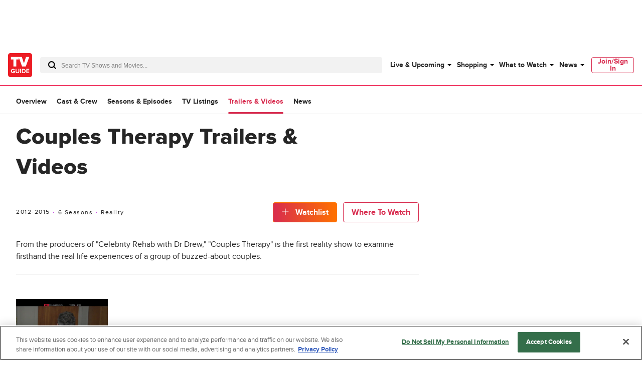

--- FILE ---
content_type: text/html; charset=utf-8
request_url: https://www.tvguide.com/tvshows/couples-therapy/videos/1000204682/
body_size: 59574
content:
<!doctype html>
<html data-n-head-ssr lang="en" data-n-head="%7B%22lang%22:%7B%22ssr%22:%22en%22%7D%7D">
  <head >
    <!-- running tag = 'tvguide.prod2.cec6c3' -->
    <meta data-n-head="ssr" charset="utf-8"><meta data-n-head="ssr" name="viewport" content="width=device-width, initial-scale=1"><meta data-n-head="ssr" data-hid="fb:app_id" property="fb:app_id" content="63084645929"><meta data-n-head="ssr" data-hid="google-site-verification" name="google-site-verification" content="Od29UEFliEmsUY2XH0kfXxkTNucL0cv_rc0J_RPWXU4"><meta data-n-head="ssr" data-hid="og:site_name" property="og:site_name" content="TVGuide.com"><meta data-n-head="ssr" data-hid="twitter:site" name="twitter:site" content="@TVGuide"><meta data-n-head="ssr" data-hid="sentry-trace" name="sentry-trace" content="39a02c147d7548efa3251d2dbeb74ab0-a2a8920468561fda-0"><meta data-n-head="ssr" data-hid="sentry-baggage" name="baggage" content="sentry-environment=production,sentry-release=tvguide.prod2.cec6c3,sentry-public_key=c63977c6760a4d46831c12a050d56c22,sentry-trace_id=39a02c147d7548efa3251d2dbeb74ab0,sentry-transaction=GET%20%2Ftvshows%2Fcouples-therapy%2Fvideos%2F1000204682%2F,sentry-sampled=false"><script type="application/javascript" charset="UTF-8">window.$neutronWindowPromises = {};</script><script type="application/javascript" charset="UTF-8">
        !function(t,e){"object"==typeof exports&&"undefined"!=typeof module?module.exports=e():"function"==typeof define&&define.amd?define(e):(t=t||self).uuidv4=e()}(this,(function(){"use strict";var t="undefined"!=typeof crypto&&crypto.getRandomValues&&crypto.getRandomValues.bind(crypto)||"undefined"!=typeof msCrypto&&"function"==typeof msCrypto.getRandomValues&&msCrypto.getRandomValues.bind(msCrypto),e=new Uint8Array(16);function n(){if(!t)throw new Error("crypto.getRandomValues() not supported. See https://github.com/uuidjs/uuid#getrandomvalues-not-supported");return t(e)}for(var o=[],r=0;r<256;++r)o.push((r+256).toString(16).substr(1));return function(t,e,r){"string"==typeof t&&(e="binary"===t?new Uint8Array(16):null,t=null);var u=(t=t||{}).random||(t.rng||n)();if(u[6]=15&u[6]|64,u[8]=63&u[8]|128,e){for(var i=r||0,d=0;d<16;++d)e[i+d]=u[d];return e}return function(t,e){var n=e||0,r=o;return(r[t[n+0]]+r[t[n+1]]+r[t[n+2]]+r[t[n+3]]+"-"+r[t[n+4]]+r[t[n+5]]+"-"+r[t[n+6]]+r[t[n+7]]+"-"+r[t[n+8]]+r[t[n+9]]+"-"+r[t[n+10]]+r[t[n+11]]+r[t[n+12]]+r[t[n+13]]+r[t[n+14]]+r[t[n+15]]).toLowerCase()}(u)}}));
        window.chsn_ad_id = window.uuidv4();
      </script><script type="application/javascript">window.BidBarrel = window.BidBarrel || {}; window.BidBarrel.queue = window.BidBarrel.queue || [];</script><script type="application/javascript" async charset="UTF-8" data-domain-script="ffc22311-f4da-4e03-a1ad-32aecd522c5b" src="https://cdn.cookielaw.org/scripttemplates/otSDKStub.js"></script><script type="application/javascript">/* Generated by IdentityEngine - commit:7b3c5db */
(()=>{"use strict";const n=()=>window.fandomCmp&&window.fandomCmp.ready&&!window.fandomCmp.blocking;(()=>{var e;const o="[Consent Queue]",a=n=>!Array.isArray(n)&&"queue"in n,c=(n,e)=>{(n=>{var e;return void 0===n||!0===(null===(e=window.fandomCmp.consents)||void 0===e?void 0:e[n])})(e)&&n(window.fandomCmp.consents)},d=()=>{const n=a(window.consentCallbackQueue)?window.consentCallbackQueue.queue:window.consentCallbackQueue;for(console.debug(o,"flushing consent callback queue",n);n.length;){const{callback:e,category:o}=n.shift();c(e,o)}};if(null!==(e=window.consentCallbackQueue)&&void 0!==e||(window.consentCallbackQueue=[]),window.consentCallback=(e,d,l)=>{if(!n())return console.debug(o,"not ready, queuing callback",e,l),void(a(window.consentCallbackQueue)?window.consentCallbackQueue.push(e,d,l):window.consentCallbackQueue.push({name:e,callback:d,category:l}));c(d,l)},n())d();else{const e=()=>{n()&&(d(),window.removeEventListener("fandomConsentUpdate",e))};window.addEventListener("fandomConsentUpdate",e)}})()})();</script><meta data-n-head="ssr" property="twitter:image" content="https://www.tvguide.com/a/img/catalog/provider/2/13/2-aeeb30e9378cde46fae36085d61fc135.jpg" data-hid="twitter:image"><meta data-n-head="ssr" property="og:image" content="https://www.tvguide.com/a/img/catalog/provider/2/13/2-aeeb30e9378cde46fae36085d61fc135.jpg" data-hid="og:image"><meta data-n-head="ssr" name="nuxtstatus" content="loaded" data-hid="nuxtstatus"><meta data-n-head="ssr" property="og:image:height" content="850" data-hid="og:image:height"><meta data-n-head="ssr" property="og:image:width" content="850" data-hid="og:image:width"><meta data-n-head="ssr" name="adtags" content="cid=couples-therapy%2C1000204682&amp;collection=&amp;edition=us&amp;pid=couples+therapy&amp;section=&amp;tag=&amp;topic=&amp;type=show&amp;pageType=product&amp;ptype=product&amp;celebrity=&amp;feat=&amp;movie=&amp;network=null&amp;show=Couples+Therapy&amp;objectid=1000204682&amp;pname=tv_show%2Fvideos" data-hid="adtags"><meta data-n-head="ssr" name="apple-itunes-app" content="app-id=333647776, affiliate-data=at=11l9QE, app-argument=https://www.tvguide.com/tvshows/couples-therapy/videos/1000204682/" data-hid="apple-itunes-app"><meta data-n-head="ssr" name="description" content="Watch Couples Therapy videos, latest trailers, interviews, behind the scene clips and more at TV Guide" data-hid="description"><meta data-n-head="ssr" property="og:description" content="Watch Couples Therapy videos, latest trailers, interviews, behind the scene clips and more at TV Guide" data-hid="og:description"><meta data-n-head="ssr" property="og:title" content="Couples Therapy" data-hid="og:title"><meta data-n-head="ssr" property="og:url" content="https://www.tvguide.com/tvshows/couples-therapy/videos/1000204682/" data-hid="og:url"><meta data-n-head="ssr" name="twitter:card" content="summary_large_image" data-hid="twitter:card"><meta data-n-head="ssr" name="twitter:description" content="Watch Couples Therapy videos, latest trailers, interviews, behind the scene clips and more at TV Guide" data-hid="twitter:description"><meta data-n-head="ssr" name="twitter:title" content="Couples Therapy" data-hid="twitter:title"><meta data-n-head="ssr" name="twitter:url" content="https://www.tvguide.com/tvshows/couples-therapy/videos/1000204682/" data-hid="twitter:url"><meta data-n-head="ssr" name="robots" content="noindex, follow" data-hid="robots"><title>Couples Therapy Trailers &amp; Videos - TV Guide</title><link data-n-head="ssr" rel="icon" type="image/x-icon" href="/favicon.ico"><link data-n-head="ssr" data-hid="alternate-icon" rel="alternate icon" type="image/png" href="https://www.tvguide.com/a/www/img/favicon_32.png"><link data-n-head="ssr" data-hid="apple-touch-icon" rel="apple-touch-icon" type="image/png" href="https://www.tvguide.com/a/www/img/apple-touch-icon-precomposed.png"><link data-n-head="ssr" data-hid="icon" rel="icon" type="image/svg+xml" href="https://www.tvguide.com/a/www/img/favicon.svg"><link data-n-head="ssr" rel="canonical" href="https://www.tvguide.com/tvshows/couples-therapy/videos/1000204682/" data-hid="canonical"><script data-n-head="ssr" class="optanon-category-C0002" type="text/plain" charset="UTF-8" data-hid="gtm"><!-- Google Tag Manager -->
        (function(w,d,s,l,i){w[l]=w[l]||[];w[l].push({'gtm.start':
        new Date().getTime(),event:'gtm.js'});var f=d.getElementsByTagName(s)[0],
        j=d.createElement(s),dl=l!='dataLayer'?'&l='+l:'';j.async=true;j.src=
        'https://www.googletagmanager.com/gtm.js?id='+i+dl;f.parentNode.insertBefore(j,f);
        })(window,document,'script','dataLayer','GTM-PWVTCD9');
        <!-- End Google Tag Manager --></script><script data-n-head="ssr" charset="UTF-8" type="application/ld+json" data-hid="ld+json">{"@context":"https://schema.org","@type":"BreadcrumbList","itemListElement":[{"@type":"ListItem","position":1,"name":"Couples Therapy","item":"https://www.tvguide.com/tvshows/couples-therapy/1000204682/"},{"@type":"ListItem","position":2,"name":"Trailers and Videos"}]}</script><script data-n-head="ssr" type="application/ld+json" data-hid="ld+json:org">[{"@context":"https://schema.org/","@type":"Organization","url":"https://www.tvguide.com/","logo":{"@type":"ImageObject","url":"https://www.tvguide.com/a/www/img/amp-logo.png","width":"310","height":"310"},"sameAs":["https://www.facebook.com/TVGuide","https://www.twitter.com/TVGuide","https://instagram.com/tvguide","https://www.pinterest.com/tvguide"]},{"@context":"https://schema.org/","@type":"WebSite","url":"https://www.tvguide.com/","potentialAction":{"@type":"SearchAction","target":"https://www.tvguide.com/s/{search_term_string}/","query-input":"required name=search_term_string"}}]</script><script data-n-head="ssr" type="application/javascript" src="https://static.wikia.nocookie.net/silversurfer/video/prod/standalone-dist/standAlone_RV_VideoPlayer.js" async data-hid="wikiaVideoPlayer"></script><link rel="modulepreload" href="https://www.tvguide.com/a/neutron/e18c2b4.modern.js" as="script"><link rel="modulepreload" href="https://www.tvguide.com/a/neutron/836a9bd.modern.js" as="script"><link rel="modulepreload" href="https://www.tvguide.com/a/neutron/bb43265.modern.js" as="script"><link rel="preload" href="https://www.tvguide.com/a/neutron/css/41faf2f.css" as="style"><link rel="modulepreload" href="https://www.tvguide.com/a/neutron/eb9f2f5.modern.js" as="script"><link rel="preload" href="https://www.tvguide.com/a/neutron/css/31371b1.css" as="style"><link rel="modulepreload" href="https://www.tvguide.com/a/neutron/d0efd42.modern.js" as="script"><link rel="preload" href="https://www.tvguide.com/a/neutron/css/56f187a.css" as="style"><link rel="modulepreload" href="https://www.tvguide.com/a/neutron/a28aff9.modern.js" as="script"><link rel="stylesheet" href="https://www.tvguide.com/a/neutron/css/41faf2f.css"><link rel="stylesheet" href="https://www.tvguide.com/a/neutron/css/31371b1.css"><link rel="stylesheet" href="https://www.tvguide.com/a/neutron/css/56f187a.css">
  </head>
  <body >
    <!-- Google Tag Manager (noscript) -->
    <noscript><iframe src="https://www.googletagmanager.com/ns.html?id=GTM-PWVTCD9" height="0" width="0" style="display:none;visibility:hidden"></iframe></noscript>
    <!-- End Google Tag Manager (noscript) -->
    <div data-server-rendered="true" id="__nuxt"><!----><div id="__layout"><div class="c-layoutDefault"><!----> <svg class="c-globalSvgs"><symbol id="android" viewBox="0 0 24 24"><path d="M15.9591 0.697571L15.1162 2.66445C16.832 3.5964 17.999 5.41526 17.999 7.5011C17.999 7.77708 17.775 8.00108 17.499 8.00108H7.49974C7.22376 8.00108 6.99976 7.77708 6.99976 7.5011C6.99976 5.41526 8.16667 3.5964 9.88354 2.66445L9.0406 0.697571C8.93157 0.444558 9.04857 0.150578 9.30256 0.0416011C9.55356 -0.0693912 9.85054 0.0496162 9.95853 0.304599L10.8034 2.27246C11.3384 2.09847 11.9084 2.0015 12.5003 2.0015C13.0923 2.0015 13.6622 2.09847 14.1972 2.27246L15.0401 0.304599C15.1481 0.0496162 15.4451 -0.0684069 15.6961 0.0416011C15.9501 0.150625 16.0681 0.443573 15.9591 0.697571ZM9.9995 5.50122C9.9995 5.7772 10.2235 6.0012 10.4995 6.0012C10.7755 6.0012 10.9995 5.7772 10.9995 5.50122C10.9995 5.22524 10.7755 5.00124 10.4995 5.00124C10.2235 5.00124 9.9995 5.22524 9.9995 5.50122ZM13.9993 5.50122C13.9993 5.7772 14.2233 6.0012 14.4992 6.0012C14.7752 6.0012 14.9992 5.7772 14.9992 5.50122C14.9992 5.22524 14.7752 5.00124 14.4992 5.00124C14.2233 5.00124 13.9993 5.22524 13.9993 5.50122ZM7.49969 9.00073H17.499C17.775 9.00073 17.999 9.22375 17.999 9.50071V17.5002C17.999 18.7081 17.139 19.7181 15.9991 19.95V22.4998C15.9991 23.3268 15.3261 23.9997 14.4992 23.9997C13.6722 23.9997 12.9993 23.3268 12.9993 22.4998V20H11.9994V22.4998C11.9994 23.3268 11.3264 23.9997 10.4995 23.9997C9.67252 23.9997 8.99959 23.3268 8.99959 22.4998V19.95C7.85967 19.717 6.99971 18.7081 6.99971 17.5002V9.50071C6.99971 9.22473 7.22371 9.00073 7.49969 9.00073ZM20.4988 9.00073C19.6719 9.00073 18.9989 9.67367 18.9989 10.5006V15.5003C18.9989 16.3273 19.6719 17.0002 20.4988 17.0002C21.3258 17.0002 21.9987 16.3273 21.9987 15.5003V10.5006C21.9987 9.67372 21.3258 9.00073 20.4988 9.00073ZM3 10.5006C3 9.67367 3.67294 9.00073 4.4999 9.00073C5.32685 9.00073 5.99979 9.67372 5.99979 10.5006V15.5003C5.99979 16.3273 5.32685 17.0002 4.4999 17.0002C3.67294 17.0002 3 16.3273 3 15.5003V10.5006Z"></path></symbol> <symbol id="apple-tv-plus" viewBox="0 0 100 40"><path d="M31.51,16.12a8.19,8.19,0,0,0,1.86-5.8,8,8,0,0,0-5.32,2.77,7.68,7.68,0,0,0-1.9,5.57,6.66,6.66,0,0,0,5.36-2.54m1.73,2.93c-3-.17-5.46,1.69-6.88,1.69s-3.58-1.6-5.91-1.56A8.72,8.72,0,0,0,13,23.73c-3.18,5.51-.85,13.71,2.24,18.19,1.51,2.13,3.31,4.67,5.7,4.59S24.11,45,26.85,45s3.53,1.48,5.9,1.43,4-2.14,5.51-4.45a19.62,19.62,0,0,0,2.48-5.13,8.07,8.07,0,0,1-4.81-7.34,8.28,8.28,0,0,1,3.88-6.9A8.5,8.5,0,0,0,33.24,19m18.91-4.27v6.05H57v4H52.15V39.12c0,2.13,1,3.22,3.08,3.22A14.23,14.23,0,0,0,57,42.21v4a17.05,17.05,0,0,1-2.86.21c-5,0-6.92-1.94-6.92-6.81V24.91H43.39v-4h3.68V14.78ZM73.86,46.23H68.57L59.67,20.9H65l6.24,20.35h.13L77.57,20.9h5.17Z" transform="translate(-11.52 -10.32)"></path> <polygon points="95.75 20.91 85.42 20.91 85.42 10.59 80.77 10.59 80.77 20.91 70.45 20.91 70.45 25.56 80.77 25.56 80.77 35.89 85.42 35.89 85.42 25.56 95.75 25.56 95.75 20.91"></polygon></symbol> <symbol id="arrow-back" viewBox="0 0 24 24" fill="white"><path d="M16 4L8 12L16 20" stroke="black" stroke-width="2" stroke-linecap="round"></path></symbol> <symbol id="avatar" viewBox="0 0 200 200"><rect fill="#efefef" width="200" height="200"></rect><path fill="#bdbdbd" d="M167,199.87H32.76q-1-8.77-2-17.64c-.22-1.95-.42-3.9-.66-5.85A42.19,42.19,0,0,1,32.45,156c.67-1.76,2.15-3.23,3.25-4.88.3.1.75.38.89.28,4.45-3.66,9.75-5.13,15.25-6.55a48.58,48.58,0,0,0,23.42-13.9c.92-1,2.64-1.82,1.26-3.65-.06-18.16,0-18.16-8.09-33.51-.3-.58-.57-1.35-1.06-1.63-4.88-2.73-4.88-8-6.38-12.4A4.07,4.07,0,0,1,62.24,76c2.08-1.1,1.56-2.48,1.46-4.15-.45-7.24-1.16-14.5-1-21.74.16-8.67,2.84-16.59,9.86-22.33,1-.19,2.26,0,2.92-.61,6-5.29,13.1-8.13,20.83-9.56,2.07-.38,4.32-.87,6.31-.44,10.85,2.32,20.63,6.68,27.62,15.86.37.46,1.34.45,2,.66a24.32,24.32,0,0,1,4.88,15.2c.06,7-.54,14.09-.83,21.12-.07,1.81,0,3.62,0,5.42-.47,2.35,2.06,2.54,2.84,4a36.83,36.83,0,0,1-1.06,5.3c-.69,2-1.29,4.45-2.77,5.65-6.51,5.28-8.07,13.25-11.37,20.2-1.24,2.6-.53,6.14-.63,9.25-.08,2.47,0,5,0,7.42-1.47,1.78.29,2.59,1.15,3.62,4.28,5.11,10.11,8.1,15.76,11.31,3.58,1.13,7.1,2.48,10.74,3.35,4.7,1.12,9,2.71,12.45,6.3.33.34,1.13.21,1.69.31,5.31,7.52,5.48,16,4.54,24.65C168.78,184.51,167.88,192.2,167,199.87Z"></path><path fill="#b1b1b1" d="M132.27,33.72c-.69-.21-1.67-.2-2-.67-7-9.17-16.77-13.53-27.63-15.85-2-.43-4.23.06-6.3.44-7.73,1.43-14.83,4.27-20.83,9.56-.64.57-2,.42-2.92.6C77.24,23.15,83,20.11,89,17.67a29.22,29.22,0,0,1,20.93-.39A46.29,46.29,0,0,1,127,27.17C129,29.08,130.53,31.52,132.27,33.72Z"></path><path fill="#b2b2b2" d="M76.57,127.31c1.38,1.83-.35,2.67-1.26,3.65a48.63,48.63,0,0,1-23.42,13.9c-5.46,1.42-10.8,2.93-15.26,6.54-.13.11-.58-.17-.88-.27,3.21-4.13,7.64-5.85,12.6-7C59.51,141.52,69.27,136.48,76.57,127.31Z"></path><path fill="#b1b1b1" d="M165.08,152.2c-.56-.1-1.36,0-1.68-.31-3.43-3.59-7.76-5.18-12.46-6.3-3.63-.87-7.15-2.22-10.74-3.36l1.07-1c4.08,1.11,8.17,2.19,12.25,3.35C158.18,145.83,162.28,148,165.08,152.2Z"></path><path fill="#b4b4b4" d="M141.28,141.16l-1.07,1c-5.65-3.2-11.48-6.19-15.76-11.3-.86-1-2.62-1.84-1.15-3.62,3.54,5.08,8.61,8.3,13.82,11.36Z"></path><path fill="#b1b1b1" d="M139.14,79.45c-.78-1.45-3.31-1.65-2.84-4C138.6,75.82,139.33,77.32,139.14,79.45Z"></path></symbol> <symbol id="carat" viewBox="0 0 4 8"><path fill-rule="evenodd" clip-rule="evenodd" d="M0 8L4 3.95939L0.0804124 0L0 8Z"></path></symbol> <symbol id="close" viewBox="0 0 28 28"><polygon points="28,1.9 26.1,0 14,12.1 1.9,0 0,1.9 12.1,14 0,26.1 1.9,28 14,15.9 26.1,28 28,26.1 15.9,14"></polygon></symbol> <symbol id="arrowNavigation" viewBox="0 0 12 21"><g stroke="none" stroke-width="1" fill="none" fill-rule="evenodd"><path id="next-arrow" d="M-5.88468462,4.30628135 L-5.88468462,3.33793528 L8.61614419,3.33793528 L8.61614419,5.27462742 L-3.95902124,5.27462742 L-3.95902124,17.8776664 L-5.88468462,17.8776664 L-5.88468462,4.30628135 Z" fill="#000" transform="translate(1.365730, 10.607801) rotate(-225.000000) translate(-1.365730, -10.607801) "></path></g></symbol> <symbol id="cnet" viewBox="0 0 67 48"><path fill-rule="evenodd" clip-rule="evenodd" d="M19.3711 0H16.3711V48H19.3711V0ZM4.11172 17.4843C4.14876 14.4547 9.48203 14.3452 9.48203 17.3383L9.51907 19.9299H13.5931V17.5208C13.8524 9.49041 -0.11045 9.49041 0.000659638 17.3383V31.1725C-0.11045 39.0204 13.8894 39.2029 13.6301 31.1725V28.2889H9.48203V31.3915C9.48203 34.3847 4.1858 34.4577 4.11172 31.3915V17.4843ZM29.8891 12.3012C28.0373 13.3233 27.3336 14.3453 27.3336 14.3453V12.1187H21.5188V15.1119L23.7781 15.1484V33.5088H21.8522V36.502H27.8891V17.083C27.9262 14.1628 32.815 14.0898 32.815 16.937V36.502H39.5557V33.5088H36.9261V17.1195C36.778 14.9309 36.0753 12.9611 34.2265 12.157C34.5364 12.2905 32.2495 11.029 29.8891 12.3012ZM57.815 31.0998C57.9628 33.2849 58.6637 35.252 60.506 36.0585C60.2195 35.9347 61.4617 36.5381 62.7039 36.5021H66.6668V33.5089C66.6668 33.5089 65.0001 33.4724 64.1113 33.5089C63.0002 33.5089 62.0372 32.9979 61.9631 31.4283V15.185V15.1485H65.9261V12.1918H61.9631V12.1553V5.84048H57.815V31.0998ZM50.3336 31.355V28.2889H54.4817V31.1725C54.741 39.2029 40.7411 39.0204 40.8522 31.1725V17.3383C40.7411 9.49041 54.7039 9.49041 54.4447 17.5208V24.1642C54.4447 24.5657 54.1113 24.8942 53.7039 24.8942H44.9633V31.355C45.0003 34.4212 50.3336 34.3482 50.3336 31.355ZM50.3336 17.3383C50.3336 14.3087 45.0374 14.3087 44.9633 17.3018H45.0003V21.8645H50.3336V17.3383Z" fill="black"></path></symbol> <symbol id="comments" viewBox="0 0 21.5 24"><path d="M18.2 0h-15C1.5 0 0 1.5 0 3.3v11c0 1.8 1.5 3.3 3.3 3.3h1.9l.7 5.4.1 1 .7-.8 4.9-5.7h6.6c1.8 0 3.3-1.5 3.3-3.3v-11C21.5 1.5 20 0 18.2 0zm2.4 14.2c0 1.3-1 2.3-2.3 2.3h-7l-.3.2-4.3 5.1-.6-4.8-.1-.4H3.3c-1.3 0-2.3-1-2.3-2.3v-11C1 2 2 1 3.3 1h15c1.3 0 2.3 1 2.3 2.3v10.9z"></path></symbol> <symbol id="copy" viewBox="0 0 16 8"><path d="M3.6,5.9C2.6,5.9,1.7,5,1.7,4c0-1,0.8-1.9,1.9-1.9l3.4,0c0.4,0,0.7,0.1,1,0.3c0.8,0.5,1.1,1.5,0.7,2.3l1.8,0 C10.9,2.9,9.8,1.1,8,0.5C7.7,0.5,7.3,0.4,7,0.4l-3.4,0C1.6,0.4,0,2,0,4c0,2,1.6,3.6,3.6,3.6h2.3c-0.5-0.5-1-1.1-1.3-1.7H3.6z"></path> <path d="M12.4,0.4h-2.3c0.5,0.5,1,1.1,1.3,1.7h1c1,0,1.9,0.8,1.9,1.9c0,1-0.8,1.9-1.9,1.9H9C8,5.9,7.1,5,7.1,4c0-0.2,0-0.5,0.1-0.7 l-1.8,0c0,0.2-0.1,0.5-0.1,0.7c0,0.6,0.2,1.3,0.5,1.9C6.4,6.6,7.1,7.2,8,7.5c0.3,0.1,0.7,0.1,1,0.1l3.4,0C14.4,7.6,16,6,16,4 C16,2,14.4,0.4,12.4,0.4z"></path></symbol> <symbol id="email" viewBox="0 0 24 24"><g fill="none" fill-rule="evenodd"><path d="M0 0h24v24H0z"></path><path d="M20.242 4H3.758A1.76 1.76 0 002 5.758v11.719a1.76 1.76 0 001.758 1.757h16.484A1.76 1.76 0 0022 17.477V5.757A1.76 1.76 0 0020.242 4zM20 5.172l-7.962 7.962-8.03-7.962h15.992zM3.172 17.234V5.994l5.644 5.596-5.644 5.644zm.829.829l5.647-5.648 1.979 1.962c.229.227.598.226.826-.002l1.93-1.93 5.616 5.618H4.001zm16.827-.83l-5.617-5.616L20.828 6v11.234z" fill="#000" fill-rule="nonzero"></path></g></symbol> <symbol id="facebook" viewBox="0 0 24 24"><g stroke="none" stroke-width="1" fill-rule="evenodd"><g><rect x="0" y="0" width="24" height="24"></rect> <path d="M7.89845098,14.9690745 L10.4374666,14.9690745 L10.4374666,21.99953 C5.65686081,21.244767 2,17.082571 2,12.060917 C2,6.50440928 6.47716062,2 12,2 C17.5229194,2 22,6.50440928 22,12.060917 C22,17.082571 18.3431792,21.244767 13.5625134,21.99953 L13.5625134,14.9690745 L15.8925993,14.9690745 L16.3359775,12.060917 L13.5625134,12.060917 L13.5625134,10.1736095 C13.5625134,9.37798848 13.9498945,8.60245648 15.1921336,8.60245648 L16.4531718,8.60245648 L16.4531718,6.1265378 C16.4531718,6.1265378 15.3087279,5.93003743 14.2146815,5.93003743 C11.9303934,5.93003743 10.4374666,7.32283918 10.4374666,9.84434563 L10.4374666,12.060917 L7.89845098,12.060917 L7.89845098,14.9690745 Z" fill="currentcolor"></path></g></g></symbol> <symbol id="gallery" viewBox="0 0 36 22"><g fill="none" fill-rule="evenodd"><path d="M0 29h36V-7H0z"></path> <g fill="#000"><path d="M34 3H5c-1.104 0-2 .896-2 2v15c0 1.104.896 2 2 2h29c1.104 0 2-.896 2-2V5c0-1.104-.896-2-2-2m0 1c.551 0 1 .449 1 1v15c0 .551-.449 1-1 1H5c-.551 0-1-.449-1-1V5c0-.551.449-1 1-1h29"></path> <path d="M.5 20c-.276 0-.5-.224-.5-.5v-17C0 1.122 1.122 0 2.5 0h31c.276 0 .5.224.5.5s-.224.5-.5.5h-31C1.673 1 1 1.673 1 2.5v17c0 .276-.224.5-.5.5"></path> <path d="M32.5 19c-.128 0-.256-.049-.354-.146l-7.585-7.586c-.567-.567-1.555-.567-2.122 0l-4.171 4.171c-.975.975-2.561.975-3.536 0l-1.171-1.171c-.567-.567-1.555-.567-2.122 0l-4.585 4.586c-.196.195-.512.195-.708 0-.195-.196-.195-.512 0-.708l4.586-4.585c.945-.945 2.591-.945 3.536 0l1.171 1.171c.567.567 1.555.567 2.122 0l4.171-4.171c.945-.945 2.591-.945 3.536 0l7.586 7.585c.195.196.195.512 0 .708-.098.097-.226.146-.354.146M10 7c-1.104 0-2 .896-2 2s.896 2 2 2 2-.896 2-2-.896-2-2-2m0 1c.551 0 1 .449 1 1 0 .551-.449 1-1 1-.551 0-1-.449-1-1 0-.551.449-1 1-1"></path></g></g></symbol> <symbol id="flipboard" viewBox="0 0 100 100"><g shape-rendering="crispEdges"><path d="M35 35h25v25H35z" opacity=".8"></path> <path d="M35 10h50v25H35z" opacity=".9"></path> <path d="M10 10h25v80H10z"></path></g></symbol> <symbol id="galleryIcon" viewBox="0 0 19 12"><path d="M17.9444 1.63636C18.5271 1.63636 19 2.12509 19 2.72727V10.9091C19 11.5113 18.5271 12 17.9444 12H2.63889C2.05622 12 1.58333 11.5113 1.58333 10.9091V2.72727C1.58333 2.12509 2.05622 1.63636 2.63889 1.63636H17.9444ZM17.9444 2.18182H2.63889C2.34808 2.18182 2.11111 2.42673 2.11111 2.72727V10.9091C2.11111 11.2096 2.34808 11.4545 2.63889 11.4545H17.9444C18.2353 11.4545 18.4722 11.2096 18.4722 10.9091V2.72727C18.4722 2.42673 18.2353 2.18182 17.9444 2.18182ZM17.6806 0C17.8262 0 17.9444 0.122182 17.9444 0.272727C17.9444 0.423273 17.8262 0.545455 17.6806 0.545455H1.31944C0.882972 0.545455 0.527778 0.912546 0.527778 1.36364V10.6364C0.527778 10.7869 0.409555 10.9091 0.263889 10.9091C0.118222 10.9091 0 10.7869 0 10.6364V1.36364C0 0.612 0.592167 0 1.31944 0H17.6806ZM13.3359 5.76055L17.3396 9.89782C17.4425 10.0047 17.4425 10.1771 17.3396 10.284C17.2879 10.3369 17.2203 10.3636 17.1528 10.3636C17.0852 10.3636 17.0177 10.3369 16.9659 10.284L12.9628 6.14618C12.6635 5.83691 12.1421 5.83691 11.8428 6.14618L9.64144 8.42127C9.12686 8.95309 8.28981 8.95309 7.77522 8.42127L7.15719 7.78255C6.85794 7.47327 6.3365 7.47327 6.03725 7.78255L3.61739 10.284C3.51394 10.3904 3.34717 10.3904 3.24372 10.284C3.14081 10.1771 3.14081 10.0047 3.24372 9.89782L5.66411 7.39691C6.16286 6.88145 7.03158 6.88145 7.53033 7.39691L8.14836 8.03564C8.44761 8.34491 8.96906 8.34491 9.26831 8.03564L11.4697 5.76055C11.9684 5.24509 12.8371 5.24509 13.3359 5.76055ZM5.27778 3.81818C5.86044 3.81818 6.33333 4.30691 6.33333 4.90909C6.33333 5.51127 5.86044 6 5.27778 6C4.69511 6 4.22222 5.51127 4.22222 4.90909C4.22222 4.30691 4.69511 3.81818 5.27778 3.81818ZM5.27778 4.36364C4.98697 4.36364 4.75 4.60855 4.75 4.90909C4.75 5.20964 4.98697 5.45455 5.27778 5.45455C5.56858 5.45455 5.80556 5.20964 5.80556 4.90909C5.80556 4.60855 5.56858 4.36364 5.27778 4.36364Z" fill="#666666"></path></symbol> <symbol id="galleryOverlay" viewBox="0 0 70 70"><circle cx="35" cy="35" r="33"></circle> <path d="M35,2c18.2,0,33,14.8,33,33S53.2,68,35,68S2,53.2,2,35S16.8,2,35,2 M35,0C15.7,0,0,15.7,0,35s15.7,35,35,35 s35-15.7,35-35S54.3,0,35,0L35,0z" class="overlayBorder"></path> <circle cx="30.5" cy="34.2" r="1.8" class="overlayIcon"></circle> <polygon points="21.2,41.3 19.1,41.3 19.1,22.9 45.5,22.9 45.5,25 21.2,25 " class="overlayIcon"></polygon> <path d="M48.9,30v15.1h-23V30H48.9 M50.9,28h-27v19.1h27V28L50.9,28z" class="overlayIcon"></path> <polygon points="29,42.8 33.1,37.5 35.7,40 40.4,33.6 46.6,42.8 " class="overlayIcon"></polygon></symbol> <symbol id="googleplus" viewBox="0 0 32 32"><path d="M18.8,1c1.1-0.6,1.6-1,1.6-1H9.9C7.8,0,2,2.4,2,7.9c0,5.5,6,6.7,8.2,6.6C9,16,10,17.4,10.7,18.1 c0.7,0.7,0.5,0.9-0.3,0.9C9.7,19,0,19.1,0,26s12.8,7.4,17.1,3.7s3.3-8.9,0-11.2c-3.3-2.3-4.5-3.4-2.4-5.3 c2.1-1.8,3.7-3.3,3.7-6.8s-2.8-5.2-2.8-5.2S17.7,1.6,18.8,1z M17.1,25.7c0,3-2.5,4.4-6.8,4.4c-4.3,0-6.6-2.1-6.6-5.4 c0-3.2,3.1-4.8,9-4.8C14.3,21.2,17.1,22.7,17.1,25.7z M10.9,13.2c-5.2,0-7.5-12.1-1.4-12.1C14.2,0.9,17.8,13.2,10.9,13.2z M28.1,4V0.1h-2V4h-4v2h4V10h2V6.1H32V4H28.1z"></path></symbol> <symbol id="hamburgerMenu" viewBox="0 0 24 24"><path fill="black" fill-rule="evenodd" clip-rule="evenodd" d="M4 5C4 4.44772 4.44772 4 5 4H19C19.5523 4 20 4.44772 20 5C20 5.55228 19.5523 6 19 6H5C4.44772 6 4 5.55228 4 5ZM4 12C4 11.4477 4.44772 11 5 11H19C19.5523 11 20 11.4477 20 12C20 12.5523 19.5523 13 19 13H5C4.44772 13 4 12.5523 4 12ZM5 18C4.44772 18 4 18.4477 4 19C4 19.5523 4.44772 20 5 20H19C19.5523 20 20 19.5523 20 19C20 18.4477 19.5523 18 19 18H5Z"></path></symbol> <symbol id="hamburgerMenu-closed" viewBox="0 0 24 24"><path fill="black" fill-rule="evenodd" clip-rule="evenodd" d="M4.70711 18.0208C4.31658 18.4113 4.31658 19.0445 4.70711 19.435C5.09763 19.8256 5.7308 19.8256 6.12132 19.435L11.5 14.0563L17.0208 19.5772C17.4113 19.9677 18.0445 19.9677 18.435 19.5772C18.8256 19.1866 18.8256 18.5535 18.435 18.1629L12.9142 12.6421L18.8492 6.7071C19.2398 6.31658 19.2398 5.68342 18.8492 5.29289C18.4587 4.90237 17.8256 4.90237 17.435 5.29289L11.5 11.2279L5.70711 5.43503C5.31658 5.0445 4.68342 5.0445 4.29289 5.43503C3.90237 5.82555 3.90237 6.45872 4.29289 6.84924L10.0858 12.6421L4.70711 18.0208Z"></path></symbol> <symbol id="instagram" viewBox="0 0 24 24"><g stroke="none" stroke-width="1" fill="none" fill-rule="evenodd"><g><rect x="0" y="0" width="24" height="24"></rect> <path d="M12.545526,1.99893815 C12.6309642,1.99900157 12.7136555,1.999082 12.793741,1.99918063 L13.4479701,2.00059091 C14.3023632,2.00342847 14.7880104,2.00993219 15.2152737,2.02266798 L15.4094566,2.02899789 C15.6338039,2.03692085 15.8550673,2.0467652 16.1217013,2.05893154 C17.1861366,2.10747683 17.9130656,2.27654008 18.549166,2.52375796 C19.2066731,2.77926844 19.7643487,3.12120615 20.3203239,3.67713127 C20.876299,4.2331064 21.2182067,4.79078207 21.4737872,5.44836921 C21.7209651,6.08443957 21.8900183,6.81137856 21.9385336,7.87576384 C21.9820295,8.82809061 21.9958603,9.20159984 21.9983248,11.2038118 L21.9983248,12.793721 C21.9967475,14.0750891 21.9905146,14.6893912 21.9748291,15.2152537 L21.9684946,15.4094366 C21.9605656,15.6337839 21.9507124,15.8550473 21.9385336,16.1216813 C21.8900183,17.1861166 21.7209651,17.9130456 21.4737872,18.549146 C21.2182067,19.2067531 20.876299,19.7644288 20.3203239,20.3204039 C19.7643487,20.876279 19.2066731,21.2181867 18.549166,21.4737672 C17.9130656,21.7209451 17.1861366,21.8899983 16.1217013,21.9385136 C15.8550673,21.9506924 15.6338039,21.9605455 15.4094566,21.9684746 L15.2152737,21.9748091 C14.6894112,21.9904946 14.0751091,21.9967275 12.793741,21.9983048 L11.2038286,21.9983048 C9.20160782,21.9958403 8.82809061,21.9820094 7.87576384,21.9385136 C6.81137856,21.8899983 6.08443957,21.7209451 5.44836921,21.4737672 C4.79078207,21.2181867 4.2331064,20.876279 3.67714127,20.3204039 C3.12120615,19.7644288 2.77927845,19.2067531 2.52375796,18.549146 C2.27654008,17.9130456 2.10747683,17.1861166 2.05893154,16.1216813 C2.05197935,15.969319 2.04578535,15.8317716 2.04027481,15.699998 L2.03251225,15.5055379 C2.0313008,15.4734729 2.03012974,15.4414862 2.02899789,15.4094366 L2.02266798,15.2152537 C2.00993219,14.7879904 2.00342847,14.3023432 2.00059091,13.4479501 L1.99918063,12.793721 C1.999082,12.7136355 1.99900157,12.6309442 1.99893815,12.545506 L1.99893815,11.4520362 C1.99900157,11.3665946 1.999082,11.2839002 1.99918063,11.2038118 L2.00059091,10.5495608 C2.00539294,9.10362265 2.02069449,8.71381139 2.05893154,7.87576384 C2.10747683,6.81137856 2.27654008,6.08443957 2.52375796,5.44836921 C2.77927845,4.79078207 3.12120615,4.2331064 3.67714127,3.67713127 C4.2331064,3.12120615 4.79078207,2.77926844 5.44836921,2.52375796 C6.08443957,2.27654008 6.81137856,2.10747683 7.87576384,2.05893154 C8.71381139,2.02069449 9.10362883,2.00539294 10.5495745,2.00059091 L11.2038286,1.99918063 C11.2839174,1.999082 11.3666121,1.99900157 11.4520541,1.99893815 Z M12.8058819,3.80096604 L11.1916878,3.80096604 C9.24924167,3.80328545 8.8951894,3.81609838 7.95788971,3.85885851 C6.98290259,3.90332252 6.4534058,4.06622383 6.1010348,4.20317697 C5.63426777,4.38458412 5.30114283,4.60127237 4.95123261,4.95122261 C4.60128238,5.30114283 4.38458412,5.63425776 4.20317697,6.1010348 C4.06623384,6.4534058 3.90332252,6.98290259 3.85885851,7.95788971 C3.81609838,8.8951894 3.80328545,9.24924167 3.80096604,11.1916738 L3.80096604,12.8058619 C3.80328545,14.7482252 3.81609838,15.1022824 3.85885851,16.0395554 C3.90332252,17.0145626 4.06623384,17.5441294 4.20317697,17.8964404 C4.38458412,18.3631874 4.60132239,18.6963923 4.95123261,19.0463026 C5.30114283,19.3962128 5.63426777,19.612881 6.1010348,19.7943382 C6.4534058,19.9312813 6.98290259,20.0941326 7.95788971,20.1386466 C8.85603299,20.1796336 9.21854926,20.1931098 10.9569266,20.1962031 L13.0406377,20.1962031 C14.7789582,20.1931098 15.1415259,20.1796336 16.0395754,20.1386466 C17.0145826,20.0941326 17.5440493,19.9312813 17.8964604,19.7943382 C18.3632074,19.612881 18.6963123,19.3962128 19.0462225,19.0463026 C19.3962328,18.6963923 19.612901,18.3631874 19.7943582,17.8964404 C19.9313013,17.5441294 20.0941526,17.0145626 20.1386667,16.0395554 C20.1796536,15.1413355 20.1931298,14.7787425 20.1962231,13.040542 L20.1962231,10.9569855 C20.1931298,9.21872473 20.1796536,8.85613525 20.1386667,7.95788971 C20.0941526,6.98290259 19.9313013,6.4534058 19.7943582,6.1010348 C19.612901,5.63425776 19.3962328,5.30114283 19.0462225,4.95122261 C18.6963123,4.60127237 18.3632074,4.38458412 17.8964604,4.20317697 C17.5440493,4.06622383 17.0145826,3.90332252 16.0395754,3.85885851 C15.1023024,3.81609838 14.7482452,3.80328545 12.8058819,3.80096604 Z M11.9956526,6.86840258 C14.8307526,6.86840258 17.1291526,9.16674258 17.1291526,12.0019526 C17.1291526,14.8370526 14.8307526,17.1354526 11.9956526,17.1354526 C9.16043258,17.1354526 6.86209258,14.8370526 6.86209258,12.0019526 C6.86209258,9.16674258 9.16043258,6.86840258 11.9956526,6.86840258 Z M11.9956526,8.66963258 C10.1552526,8.66963258 8.66332258,10.1615526 8.66332258,12.0019526 C8.66332258,13.8422526 10.1552526,15.3341526 11.9956526,15.3341526 C13.8359526,15.3341526 15.3278526,13.8422526 15.3278526,12.0019526 C15.3278526,10.1615526 13.8359526,8.66963258 11.9956526,8.66963258 Z M17.3319526,5.46594258 C17.9944526,5.46594258 18.5315526,6.00305258 18.5315526,6.66559258 C18.5315526,7.32813258 17.9944526,7.86519258 17.3319526,7.86519258 C16.6694526,7.86519258 16.1323526,7.32813258 16.1323526,6.66559258 C16.1323526,6.00305258 16.6694526,5.46594258 17.3319526,5.46594258 Z" fill="#0A0B09"></path></g></g></symbol> <symbol id="ios" viewBox="0 0 24 24"><path d="M6.54545 0C2.93702 0 0 2.93702 0 6.54545V17.4545C0 21.063 2.93702 24 6.54545 24H17.4545C21.063 24 24 21.063 24 17.4545V6.54545C24 2.93702 21.063 0 17.4545 0H6.54545ZM6.54545 1.09091H17.4545C20.4734 1.09091 22.9091 3.52662 22.9091 6.54545V17.4545C22.9091 20.4734 20.4734 22.9091 17.4545 22.9091H6.54545C3.52662 22.9091 1.09091 20.4734 1.09091 17.4545V6.54545C1.09091 3.52662 3.52662 1.09091 6.54545 1.09091ZM4.69922 8.21804C4.31576 8.21804 4.03338 8.4914 4.03338 8.85085C4.03338 9.2054 4.31576 9.47834 4.69922 9.47834C5.08267 9.47834 5.36612 9.2054 5.36612 8.85085C5.36612 8.4914 5.08267 8.21804 4.69922 8.21804ZM10.3839 8.52912C8.39897 8.52912 7.1527 9.91923 7.1527 12.1534C7.1527 14.3827 8.37497 15.782 10.3839 15.782C12.3879 15.782 13.6055 14.3778 13.6055 12.1534C13.6055 9.92414 12.3781 8.52966 10.3839 8.52912ZM17.4364 8.52912C15.9266 8.52912 14.919 9.34878 14.919 10.581C14.919 11.5971 15.4895 12.202 16.7408 12.4943L17.6325 12.7106C18.5483 12.926 18.9513 13.2421 18.9513 13.7695C18.9513 14.3832 18.3185 14.8285 17.4556 14.8285C16.531 14.8285 15.8885 14.4118 15.7969 13.7557H14.7315C14.8084 14.9928 15.8387 15.783 17.3725 15.783C19.0122 15.783 20.038 14.9543 20.038 13.631C20.038 12.5909 19.4534 12.0152 18.0341 11.6847L17.2724 11.4972C16.3713 11.2861 16.0067 11.0032 16.0067 10.5096C16.0067 9.88613 16.5728 9.4794 17.4215 9.4794C18.2272 9.4794 18.7823 9.87621 18.8832 10.5139H19.9283C19.8661 9.34876 18.841 8.52912 17.4364 8.52912ZM10.3839 9.53054C11.6979 9.53054 12.5082 10.5476 12.5082 12.1534C12.5082 13.7494 11.6973 14.7805 10.3839 14.7805C9.05624 14.7805 8.25107 13.75 8.25107 12.1534C8.25107 10.5476 9.0797 9.53109 10.3839 9.53054ZM4.18679 10.3945V15.6147H5.21271V10.3945H4.18679Z"></path></symbol> <symbol id="linkedin" viewBox="0 0 31.9 32"><path d="M24,8c-5.1,0.1-7.7,3.8-8,4V8h-6v24h6V18c0-0.5,1.3-4.6,6-4c2.5,0.2,3.9,3.5,4,4v14l6,0V15.4 C31.7,13,30.5,8.1,24,8z M0,32h6V8H0V32z M3,0C1.3,0,0,1.3,0,3s1.3,3,3,3c1.7,0,3-1.3,3-3S4.7,0,3,0z"></path></symbol> <symbol id="mac" viewBox="0 0 24 24"><path d="M16.5474 0C16.7021 1.40677 16.1353 2.81875 15.2989 3.83253C14.4624 4.84457 13.0852 5.63577 11.7393 5.52969C11.5585 4.15075 12.2349 2.71616 13.0122 1.81715C13.8799 0.801632 15.3388 0.0486891 16.5474 0ZM20.8926 8.19374C20.6335 8.35506 18.2908 9.81311 18.3211 12.7514C18.353 16.2565 21.2889 17.5009 21.5266 17.6016C21.5351 17.6052 21.5402 17.6074 21.5415 17.6081C21.5394 17.6138 21.5352 17.6272 21.5287 17.6476C21.442 17.9194 20.9545 19.4479 19.8774 21.0216C18.8775 22.4822 17.8429 23.9377 16.2066 23.969C15.4219 23.9834 14.8972 23.7561 14.3516 23.5196C13.7801 23.272 13.1857 23.0143 12.2454 23.0143C11.2601 23.0143 10.6382 23.2796 10.039 23.5352C9.52038 23.7564 9.01887 23.9703 8.31372 23.9986C6.73654 24.0559 5.53322 22.4196 4.52466 20.9624C2.46233 17.9802 0.888628 12.541 3.00487 8.86841C4.05516 7.04604 5.93143 5.89142 7.96942 5.86012C8.8476 5.84435 9.6984 6.1822 10.443 6.47787C11.0121 6.70385 11.5191 6.90519 11.9289 6.90519C12.2978 6.90519 12.7919 6.71039 13.3678 6.48339C14.2739 6.12619 15.3822 5.68925 16.5231 5.80621C17.3073 5.83751 19.5018 6.12095 20.912 8.18154C20.9083 8.18402 20.9017 8.18808 20.8926 8.19374Z"></path></symbol> <symbol id="mag" viewBox="0 0 16 16"><path d="M15.9,14.3l-3.5-3.5c0.7-1.1,1.1-2.4,1.1-3.8c0-3.8-3-6.9-6.7-6.9C3,0,0,3.1,0,6.9s3,6.9,6.7,6.9 c1.6,0,3-0.5,4.1-1.5l3.5,3.5c0.1,0.1,0.2,0.1,0.3,0.1c0,0,0,0,0,0c0.1,0,0.3-0.1,0.3-0.2l0.8-0.9C16,14.8,16,14.5,15.9,14.3z M6.7,11.6c-2.6,0-4.6-2.1-4.6-4.7s2.1-4.7,4.6-4.7c2.6,0,4.6,2.1,4.6,4.7S9.3,11.6,6.7,11.6z"></path></symbol> <symbol id="more" viewBox="0 0 32 7.3"><circle cx="3.7" cy="3.7" r="3.7"></circle> <circle cx="16" cy="3.7" r="3.7"></circle> <circle cx="28.3" cy="3.7" r="3.7"></circle></symbol> <symbol id="paramount-plus" viewBox="0 0 56 56"><switch><g><rect width="56" height="56" style="fill: #0064FF;"></rect> <path d="M25.4,27.9c-0.1,0-0.3-0.3,0-0.9l0.8-1.5c0,0,0-0.1-0.1-0.1l-0.7,0.6c-0.3,0.4-0.7,0.9-0.9,1.4l-0.8,1.3     c0,0,0,0,0.1,0c0,0,0,0,0,0.1V29L23,30.1c-0.2,0.3,0.1,0.5,0.2,0.4c1.1-1.8,1.8-1.6,1.8-1.6l0.4-0.9C25.4,28,25.4,28,25.4,27.9     C25.4,28,25.4,28,25.4,27.9L25.4,27.9z M28,13c-2.2,0-4.3,0.6-6.2,1.7c-1.8,1.1-3.3,2.7-4.3,4.6c-1,1.9-1.4,4-1.2,6.1     c0.2,2.1,1,4.1,2.2,5.8c0.4-0.2,0.7-0.4,1-0.8l2.2-2.7c0-0.1,0.1-0.1,0.2-0.1l0.3-0.1l3.6-4.5l0.5-0.4l1.1-1.5     c0,0,0.1-0.1,0.1-0.1l0.5-0.3c0.1,0,0.1-0.1,0.2-0.1c0.1,0,0.1,0,0.2,0.1l0.6,0.4c0.3,0.2,0.5,0.5,0.7,0.8l2.3,3.9     c0,0.1,0.1,0.1,0.2,0.2c0.5,0.2,1,0.5,1.3,0.9c0.3,0.3,1.5,1.6,3.2,3.6c0.2,0.3,0.6,0.6,0.9,0.7c2.6-3.5,3-8.1,1-12     c-1-1.9-2.5-3.5-4.3-4.6C32.3,13.5,30.2,13,28,13z M19.3,25.1l-0.8-0.2l-0.5,0.6v-0.8l-0.8-0.2l0.8-0.2v-0.8l0.5,0.6l0.8-0.3     l-0.5,0.6L19.3,25.1z M19.1,27.7l-0.2,0.7l-0.2-0.8h-0.8l0.7-0.5l-0.2-0.7l0.7,0.5l0.7-0.5l-0.3,0.7l0.7,0.5L19.1,27.7z      M19.3,21.7l0.3,0.7L18.9,22l-0.7,0.5l0.3-0.7l-0.7-0.5h0.8l0.2-0.7l0.2,0.7H20L19.3,21.7z M20.6,20l-0.5-0.6l-0.8,0.2l0.5-0.6     l-0.5-0.6l0.8,0.2l0.5-0.6v0.8l0.8,0.2l-0.8,0.2V20z M22.6,17.3L22.4,18l-0.2-0.7h-0.8l0.7-0.5l-0.2-0.7l0.7,0.5l0.7-0.5     l-0.2,0.7l0.7,0.5H22.6z M25.2,16l-0.5,0.6v-0.8l-0.8-0.2l0.7-0.2v-0.8l0.5,0.6l0.8-0.2l-0.5,0.6l0.5,0.6L25.2,16z M28.4,15.3     l0.2,0.7L28,15.6l-0.7,0.5l0.2-0.8l-0.7-0.5h0.8l0.3-0.7l0.2,0.7h0.8L28.4,15.3z M31.3,15.9v0.8L30.8,16L30,16.3l0.5-0.6L30,15     l0.8,0.2l0.5-0.6v0.8l0.8,0.2L31.3,15.9z M36.6,23.8l0.8,0.2l0.5-0.6v0.8l0.8,0.2l-0.8,0.2v0.8l-0.5-0.6L36.6,25l0.5-0.6     L36.6,23.8z M33.6,18l-0.2-0.7h-0.8l0.7-0.5L33,16.1l0.7,0.5l0.7-0.5L34,16.8l0.7,0.5h-0.8L33.6,18z M35.4,20v-0.8L34.6,19     l0.8-0.2V18l0.5,0.6l0.8-0.2l-0.5,0.6l0.5,0.6l-0.8-0.2L35.4,20z M36.8,21.2l0.2-0.7l0.2,0.7h0.8l-0.7,0.5l0.2,0.7L37,22     l-0.7,0.5l0.3-0.7L36,21.3L36.8,21.2z M37.3,27.6L37,28.4l-0.2-0.7H36l0.7-0.5l-0.2-0.7l0.7,0.5l0.7-0.5l-0.2,0.7l0.7,0.5     L37.3,27.6z M32.3,31.1c0.1-0.1,0.1-0.2,0.1-0.4c0-0.1,0-0.2-0.1-0.4L31.7,29c-0.1-0.2,0.1-0.3,0.2-0.2c0.5,0.5,0.9,1,1.2,1.6     l0.5,0.8c0.4,0,1.6,0,2.7,0c-0.1-0.1-0.2-0.2-0.3-0.3c-1.9-2.3-3.1-3.6-3.1-3.6c-0.2-0.3-0.5-0.5-0.9-0.6l-0.1-0.1V27l0,0l0,0     h-0.1L29,22.3c-0.1-0.2-0.3-0.4-0.5-0.6l-0.3-0.2l-1.3,3c0.1,0,0.1,0,0.2,0.1c0.1,0,0.1,0.1,0.1,0.2V25L26,27.7h1.1     c0.4,0,0.9,0.1,1.3,0.2l0.3,0.1c-0.4,0.8-0.7,1.7-0.9,2.7c0,0.2,0,0.3,0.1,0.5h2.1l-0.1-0.6C30.7,30.9,31.5,31,32.3,31.1     L32.3,31.1z M16.3,34c0-1.8-2-2.7-4.4-2.7c-2.6,0-4.9,1.1-5.8,2.8c-0.2,0.5-0.4,1-0.4,1.5c0,0.4,0.1,0.9,0.4,1.2     c0.2,0.3,0.5,0.5,0.9,0.7c0.3,0.1,0.7,0.2,1.1,0.2c1.2,0,2.1-0.7,2.1-1.7c0,0,0-0.1,0-0.1c0,0,0-0.1-0.1-0.1L10,35.6H9.9     c-0.3,0-0.4,0.2-0.4,0.3c0,0.2,0,0.4-0.1,0.6c-0.1,0.2-0.2,0.4-0.3,0.5c-0.3,0.3-0.7,0.5-1.1,0.5c-1.1,0-1.5-0.9-1.5-1.8     c0.1-1.8,1.3-3.3,3-3.7c0.7-0.3,1.5-0.4,2.2-0.4c1.8,0,3.2,0.6,3.2,2.4c0,0.7-0.3,1.4-0.8,1.9c-0.5,0.5-1.2,0.8-1.9,0.9l0.1-0.2     c0.3-1.1,0.7-2.1,1.3-3.1c0.1-0.1,0.1-0.2,0.2-0.2l-0.1-0.1l-0.4,0.2c-2.9,2.2-3,8.4-6.8,8.4H6.1c-0.2,0-0.3-0.1-0.5-0.1     c-0.2-0.1-0.3-0.2-0.4-0.3C5,41.2,4.9,41,4.9,40.9c-0.1-0.2-0.1-0.3-0.1-0.5c0-0.2,0-0.3,0-0.5c0,0,0-0.1,0-0.1     c0,0,0-0.1-0.1-0.1l-0.1-0.1c0,0-0.1,0-0.2,0l0,0c-0.3,0-0.5,0.3-0.5,0.7c0,1.1,0.8,1.7,2.1,1.8h0.4c3,0,4.8-2.2,5.6-4.9     c0.4,0,0.8-0.1,1.2-0.2C14.7,36.5,16.3,35.6,16.3,34z M44.9,34.7h-1.1l-0.2,0.5l-0.4,0.9h-0.5l-0.2,0.3H43l-0.6,1.3     c-0.4,0.9-1.1,1.8-1.5,1.8c-0.1,0-0.1,0-0.1-0.1c0-0.1,0.1-0.3,0.1-0.4c0.1-0.3,0.3-0.7,0.5-1c0.3-0.4,0.5-0.9,0.6-1.5     c0-0.1,0-0.2,0-0.2c0-0.1-0.1-0.2-0.2-0.2c-0.1-0.1-0.1-0.1-0.2-0.1c-0.1,0-0.2,0-0.2,0c-0.3,0-0.5,0.1-0.7,0.2     c-0.2,0.1-0.4,0.3-0.6,0.5l0.3-0.6h-1l-0.8,1.8c-0.3,0.7-1,1.7-1.4,1.7c-0.1,0-0.1,0-0.1-0.1c0-0.1,0-0.1,0.1-0.2     c0-0.1,0.5-1.2,0.5-1.2l0.9-2h-1.1l-0.9,2c-0.3,0.6-0.9,1.6-1.3,1.6c0,0-0.1,0-0.1,0c0,0,0-0.1,0-0.1l0,0v-0.1     c0-0.1,0.1-0.3,0.1-0.4l0.5-1l0.9-2h-1.2l-0.2,0.5c-0.1,0.2-0.2,0.3-0.3,0.4c-0.2,0.1-0.3,0.2-0.5,0.2c-0.1,0-0.1,0-0.2,0     c-0.1,0-0.1-0.1-0.2-0.1c0-0.1,0-0.3-0.1-0.4c-0.1-0.3-0.3-0.5-0.6-0.5c-0.1,0-0.3-0.1-0.4-0.1c-0.4,0-0.8,0.1-1.1,0.3     c-0.3,0.2-0.6,0.5-0.8,0.8c-0.3,0.4-0.5,0.9-0.7,1.4c-0.4,0.6-0.8,1.1-1.1,1.1c-0.1,0-0.1,0-0.1-0.1c0,0,0,0,0,0     c0-0.1,0.1-0.3,0.1-0.4l0.7-1.4c0.2-0.3,0.3-0.6,0.4-1c0-0.1,0-0.1,0-0.2c0-0.1-0.1-0.1-0.1-0.2c-0.1,0-0.1-0.1-0.2-0.1     c-0.1,0-0.1,0-0.2,0c-0.3,0-0.6,0.1-0.8,0.2c-0.3,0.1-0.5,0.3-0.7,0.5c0-0.1,0-0.2,0-0.2c0-0.1,0-0.1,0-0.2     c0-0.1-0.1-0.1-0.1-0.2c0-0.1-0.1-0.1-0.2-0.1c-0.1,0-0.1,0-0.2,0c-0.3,0-0.5,0.1-0.7,0.2c-0.2,0.1-0.4,0.3-0.6,0.5l0.3-0.7h-1     L24.8,38c-0.4,0.8-1,1.7-1.4,1.7c-0.1,0-0.1,0-0.1-0.1c0,0,0,0,0,0c0.1-0.3,0.1-0.5,0.3-0.7l1.1-2.4c0.1-0.2-0.4-0.3-1.1-0.3     c-0.7,0-1.4,0.3-1.9,0.8c-0.2,0.2-0.5,0.4-0.8,0.4h-0.1l0,0l0,0l0,0c0-0.2,0.4-0.5,0.4-0.9c0-0.2-0.1-0.2-0.3-0.2     c-0.5,0.1-0.9,0.3-1.2,0.7l0.3-0.7h-1L18.2,38c-0.4,0.8-1,1.7-1.4,1.7c-0.1,0-0.1,0-0.1-0.2c0.1-0.3,0.1-0.5,0.3-0.8l1.1-2.5     c0.1-0.2-0.4-0.3-1.1-0.3c-0.5,0-0.9,0.2-1.4,0.4c-0.4,0.2-0.8,0.5-1.1,0.9c-0.5,0.6-0.8,1.3-0.9,2.1c0,0.1,0,0.2,0,0.3     c0,0.1,0.1,0.2,0.2,0.3c0.1,0.1,0.2,0.1,0.3,0.2c0.1,0,0.2,0,0.3,0c0.3,0,0.5-0.1,0.8-0.2c0.2-0.1,0.4-0.3,0.6-0.5     c0,0.1,0,0.1,0,0.2c0,0.3,0.1,0.6,0.6,0.6c0.3,0,0.5-0.1,0.7-0.3c0.2-0.1,0.4-0.3,0.6-0.5l-0.3,0.7h1l1-2.2     c0.3-0.7,0.7-1.1,0.8-1.1l0,0l0,0c0,0-0.2,0.3-0.2,0.5s0.1,0.3,0.4,0.3c0.2,0,0.5-0.1,0.7-0.2c-0.5,0.6-0.8,1.3-0.9,2     c0,0.1,0,0.2,0,0.3c0,0.1,0.1,0.2,0.2,0.3c0.1,0.1,0.2,0.1,0.3,0.2c0.1,0,0.2,0,0.3,0c0.3,0,0.5-0.2,0.8-0.3     c0.2-0.1,0.4-0.3,0.6-0.6v0.2c0,0.1,0,0.2,0,0.2c0,0.1,0.1,0.1,0.1,0.2c0.1,0.1,0.1,0.1,0.2,0.1c0.1,0,0.2,0,0.2,0     c0.4,0,0.8-0.3,1.2-0.8L23.6,40h1.1l1-2.1c0.4-0.9,1-1.4,1.3-1.4H27h0l0,0l0,0c0,0.1,0,0.2-0.1,0.3l-1.4,3.1h1.1l1-2.2     c0.5-0.9,0.9-1.4,1.3-1.4c0.1,0,0.1,0,0.1,0.2c0,0.1,0,0.2-0.1,0.3L28.1,39C28,39.2,28,39.4,28,39.6c0,0.1,0,0.2,0,0.2     c0,0.1,0.1,0.1,0.1,0.2c0.1,0.1,0.1,0.1,0.2,0.1c0.1,0,0.2,0,0.3,0c0.6,0,1.1-0.5,1.6-1.1v0.2c0,0.3,0.1,0.6,0.4,0.8     c0.1,0.1,0.2,0.2,0.4,0.2c0.1,0,0.3,0,0.4,0c1-0.1,1.9-0.7,2.2-1.7c0.2-0.3,0.3-0.7,0.4-1.1c0.1,0.1,0.2,0.1,0.3,0.1     c0.2,0,0.3,0,0.5-0.1l-0.2,0.3c-0.2,0.4-0.4,0.8-0.6,1.2c-0.1,0.2-0.2,0.4-0.2,0.7c0,0.1,0,0.2,0,0.3c0,0.1,0.1,0.2,0.1,0.2     c0.1,0.1,0.1,0.1,0.2,0.1c0.1,0,0.2,0,0.3,0c0.3,0,0.6-0.2,0.8-0.3c0.2-0.2,0.5-0.4,0.6-0.6l0,0c0,0.1,0,0.2,0,0.3     c0,0.3,0.1,0.6,0.5,0.6c0.2,0,0.5-0.1,0.7-0.2c0.2-0.1,0.4-0.3,0.5-0.5l-0.3,0.7h1.1l0.8-1.9c0.5-1,0.9-1.7,1.4-1.7h0l0,0l0,0     c0,0,0,0,0,0.1l0,0c-0.1,0.4-0.3,0.8-0.5,1.2c-0.2,0.4-0.4,0.8-0.5,1c-0.1,0.2-0.2,0.5-0.2,0.7c0,0.1,0,0.2,0,0.2     c0,0.1,0.1,0.1,0.1,0.2c0.1,0.1,0.1,0.1,0.2,0.1c0.1,0,0.2,0,0.2,0c0.3-0.1,0.6-0.2,0.9-0.4c0.3-0.2,0.5-0.4,0.7-0.7     c-0.1,0.2-0.1,0.4-0.1,0.7c0,0.1,0,0.2,0,0.3c0.1,0.2,0.3,0.4,0.5,0.5c0.1,0,0.2,0.1,0.4,0c0.4,0,0.7-0.1,1-0.3     c0.4-0.3,0.7-0.7,1-1.1l-0.2-0.2c-0.2,0.3-0.5,0.6-0.8,0.9c-0.2,0.1-0.3,0.2-0.5,0.2c-0.2,0-0.4-0.1-0.4-0.4     c0.1-0.4,0.2-0.8,0.5-1.1l0.6-1.2l0.5-1.1h0.7l0.1-0.3h-0.7L44.9,34.7z M14.8,39.6c-0.1,0-0.2,0-0.2-0.2c0.1-0.8,0.5-1.5,1-2.1     c0.1-0.2,0.4-0.4,0.6-0.6c0.2-0.2,0.5-0.2,0.8-0.3l-0.7,1.5C15.8,38.9,15.2,39.6,14.8,39.6z M21.4,39.6c0,0-0.1,0-0.1,0     c0,0-0.1,0-0.1,0c0,0,0-0.1-0.1-0.1c0,0,0-0.1,0-0.1c0.1-0.8,0.5-1.5,1-2.1c0.1-0.2,0.4-0.4,0.6-0.6c0.2-0.2,0.5-0.2,0.8-0.3     l-0.7,1.5C22.4,39,21.9,39.6,21.4,39.6L21.4,39.6z M33.1,36.8c-0.2,1-0.6,1.9-1.1,2.7c-0.2,0.3-0.4,0.4-0.6,0.4s-0.3-0.2-0.3-0.5     c0.2-0.9,0.6-1.8,1.1-2.5c0.3-0.4,0.5-0.5,0.7-0.5S33.1,36.6,33.1,36.8z M49.6,36.1l1-2.2h-1.2l-1,2.2H46L45.6,37H48l-1,2.1h1.2     l1-2.2h2.4l0.4-0.9L49.6,36.1z" style="fill: #FFFFFF;"></path></g></switch></symbol> <symbol id="pause" viewBox="0 0 26.6 32"><g><polygon points="16,32 26.5,32 26.5,8.8 26.5,0 16,0"></polygon> <rect x="0.1" y="0" width="10.6" height="32"></rect></g></symbol> <symbol id="phone" viewBox="0 0 17 16"><path d="M15.5813 12.3435L12.3426 10.1836C11.9316 9.91174 11.3806 10.0012 11.0768 10.3892L10.1334 11.6022C10.0122 11.762 9.79177 11.8084 9.61637 11.711L9.43692 11.612C8.84203 11.2878 8.10183 10.8841 6.61048 9.39221C5.11913 7.90033 4.71463 7.15957 4.39037 6.56578L4.29197 6.38632C4.1932 6.21096 4.23869 5.98963 4.39862 5.86742L5.61078 4.92431C5.99862 4.62043 6.08821 4.06966 5.81664 3.65853L3.6568 0.419844C3.37848 0.00118926 2.82008 -0.124489 2.38921 0.134523L1.03491 0.948054C0.60938 1.19822 0.297186 1.60338 0.16379 2.07862C-0.323891 3.85555 0.0429864 6.92225 4.56051 11.4403C8.15411 15.0336 10.8294 16 12.6682 16C13.0914 16.0018 13.5129 15.9467 13.9214 15.8362C14.3968 15.703 14.802 15.3908 15.052 14.9651L15.8663 13.6116C16.1257 13.1807 16.0001 12.6219 15.5813 12.3435ZM15.4069 13.338L14.5944 14.6923C14.4149 14.9996 14.1234 15.2255 13.7811 15.3227C12.1407 15.7731 9.27481 15.4 4.9378 11.063C0.600788 6.72601 0.227785 3.86036 0.678156 2.21971C0.775524 1.87698 1.00169 1.58516 1.3093 1.40536L2.6636 0.592894C2.85055 0.480402 3.09291 0.534929 3.21368 0.716603L4.38693 2.47806L5.37167 3.95501C5.4896 4.13334 5.45085 4.37235 5.28261 4.50431L4.07018 5.44743C3.7012 5.72956 3.59584 6.24005 3.82301 6.64521L3.91928 6.82013C4.26007 7.44515 4.68375 8.22268 6.23057 9.76925C7.77739 11.3158 8.55467 11.7395 9.17941 12.0803L9.35458 12.1768C9.75971 12.4039 10.2702 12.2986 10.5524 11.9296L11.4955 10.7172C11.6275 10.549 11.8664 10.5103 12.0448 10.6281L15.2832 12.788C15.465 12.9086 15.5195 13.1511 15.4069 13.338Z"></path></symbol> <symbol id="pinterest" viewBox="0 0 24 24"><g fill="none" fill-rule="evenodd"><path d="M0 0h24v24H0z"></path><path d="M11.959 2C6.459 2 2 6.459 2 11.959a9.962 9.962 0 006.328 9.279c-.09-.787-.164-2 .033-2.861.18-.779 1.164-4.95 1.164-4.95s-.295-.6-.295-1.476c0-1.385.803-2.418 1.803-2.418.852 0 1.262.64 1.262 1.401 0 .853-.54 2.132-.828 3.32-.238.992.5 1.803 1.476 1.803 1.77 0 3.13-1.868 3.13-4.557 0-2.385-1.712-4.05-4.163-4.05-2.836 0-4.5 2.124-4.5 4.32 0 .853.328 1.771.738 2.271.082.098.09.188.065.287-.074.311-.246.992-.279 1.131-.04.18-.147.221-.336.131-1.246-.582-2.024-2.393-2.024-3.86 0-3.14 2.278-6.025 6.582-6.025 3.45 0 6.14 2.459 6.14 5.754 0 3.434-2.165 6.197-5.165 6.197-1.008 0-1.959-.525-2.279-1.148l-.623 2.369c-.22.869-.827 1.95-1.237 2.615.934.287 1.918.442 2.95.442 5.5 0 9.96-4.459 9.96-9.959A9.939 9.939 0 0011.959 2z" fill="#000" fill-rule="nonzero"></path></g></symbol> <symbol id="play" viewBox="0 0 26.6 32"><path d="M0,2.6c0-2.4,1.6-3.3,3.7-2L25,13.7c2,1.3,2,3.2,0,4.5L3.7,31.4c-2,1.3-3.7,0.3-3.7-2C0,29.4,0,2.6,0,2.6z"></path></symbol> <symbol id="reddit" viewBox="0 0 32 26.7"><path d="M22.9,14.5C23,14.7,23,15,23,15.2c0,0.4-0.2,0.9-0.4,1.2c-0.3,0.3-0.6,0.6-1,0.7h0c0,0,0,0,0,0c0,0,0,0,0,0 c-0.2,0.1-0.4,0.1-0.6,0.1c-0.5,0-0.9-0.2-1.3-0.5c-0.4-0.3-0.6-0.7-0.7-1.2c0,0,0,0,0,0c0,0,0,0,0,0h0c0-0.1,0-0.2,0-0.4 c0-0.4,0.1-0.8,0.4-1.2c0.2-0.3,0.6-0.6,1-0.7c0,0,0,0,0,0c0,0,0,0,0,0c0.2-0.1,0.5-0.1,0.7-0.1c0.4,0,0.8,0.1,1.2,0.4 C22.5,13.8,22.7,14.1,22.9,14.5C22.9,14.5,22.9,14.5,22.9,14.5C22.9,14.5,22.9,14.5,22.9,14.5L22.9,14.5z M21.6,19.7 c-0.2-0.1-0.4-0.2-0.6-0.2c-0.2,0-0.3,0-0.5,0.1c-1.4,0.8-3.1,1.3-4.7,1.3c-1.2,0-2.5-0.3-3.6-0.8l0,0l0,0 c-0.2-0.1-0.4-0.2-0.6-0.4c-0.1-0.1-0.2-0.1-0.3-0.2c-0.1-0.1-0.3-0.1-0.4-0.1c-0.1,0-0.2,0-0.4,0.1c0,0,0,0,0,0 c-0.2,0.1-0.3,0.2-0.4,0.4c-0.1,0.2-0.2,0.4-0.2,0.6c0,0.2,0,0.3,0.1,0.5c0.1,0.1,0.2,0.3,0.4,0.4c1.6,1.1,3.5,1.6,5.4,1.6 c1.7,0,3.4-0.4,4.9-1.1l0,0l0,0c0.2-0.1,0.5-0.2,0.7-0.4c0.1-0.1,0.2-0.2,0.4-0.3c0.1-0.1,0.2-0.3,0.2-0.4c0-0.1,0-0.2,0-0.2 c0-0.1,0-0.3-0.1-0.4C21.9,19.9,21.8,19.8,21.6,19.7L21.6,19.7z M10.4,17.1C10.4,17.1,10.4,17.1,10.4,17.1 c0.2,0.1,0.4,0.1,0.6,0.1c0.5,0,1-0.2,1.4-0.6c0.4-0.3,0.6-0.8,0.6-1.4c0,0,0,0,0,0c0,0,0-0.1,0-0.1c0-0.6-0.3-1-0.6-1.4 c-0.4-0.3-0.9-0.6-1.4-0.6c-0.1,0-0.3,0-0.4,0c0,0,0,0,0,0h0c-0.7,0.1-1.3,0.7-1.5,1.4c0,0,0,0,0,0C9,14.8,9,15,9,15.2 c0,0.4,0.1,0.9,0.4,1.2C9.6,16.7,10,17,10.4,17.1C10.4,17.1,10.4,17.1,10.4,17.1L10.4,17.1z M32,12.1L32,12.1c0,0.1,0,0.1,0,0.2 c0,0.8-0.2,1.5-0.7,2.2c-0.4,0.6-0.9,1.1-1.5,1.4c0,0.3,0.1,0.6,0.1,0.9c0,1.7-0.6,3.3-1.6,4.6v0h0c-1.9,2.5-4.7,3.9-7.6,4.7l0,0 c-1.5,0.4-3.1,0.6-4.7,0.6c-2.4,0-4.7-0.4-6.9-1.3v0h0c-2.3-0.9-4.5-2.4-5.8-4.6c-0.7-1.2-1.1-2.5-1.1-3.9c0-0.3,0-0.6,0.1-0.9 c-0.6-0.3-1.1-0.8-1.5-1.4C0.3,13.9,0,13.2,0,12.4v0c0-1.1,0.5-2.1,1.2-2.8c0.7-0.7,1.7-1.2,2.8-1.2h0c0.1,0,0.2,0,0.3,0 c0.5,0,1.1,0.1,1.6,0.3l0,0h0C6.3,8.8,6.8,9,7.1,9.3c0.1-0.1,0.3-0.1,0.4-0.2c2.3-1.4,5-1.9,7.6-2c0-1.3,0.2-2.7,0.8-3.8 c0.5-1,1.4-1.8,2.5-2l0,0h0c0.4-0.1,0.8-0.1,1.2-0.1c1.1,0,2.2,0.3,3.2,0.7c0.5-0.7,1.1-1.2,1.9-1.5l0,0l0,0 C25.3,0.1,25.8,0,26.2,0c0.5,0,1,0.1,1.5,0.3v0c0,0,0,0,0,0c0,0,0,0,0,0C28.4,0.6,29,1,29.4,1.6C29.8,2.2,30,3,30,3.7 c0,0.1,0,0.3,0,0.4l0,0c0,0,0,0,0,0c-0.1,1-0.6,1.8-1.2,2.4c-0.7,0.6-1.6,1-2.5,1c-0.1,0-0.3,0-0.4,0c-0.9-0.1-1.8-0.5-2.4-1.2 c-0.6-0.7-1-1.5-1-2.5c0,0,0-0.1,0-0.1C21.6,3.3,20.7,3,19.8,3c-0.1,0-0.3,0-0.4,0h0c-0.7,0.1-1.3,0.5-1.6,1.1v0 c-0.5,0.9-0.6,1.9-0.6,3c2.6,0.2,5.2,0.8,7.4,2.1h0l0,0c0,0,0.1,0.1,0.2,0.1C25,9.2,25.2,9,25.4,8.9c0.7-0.5,1.5-0.7,2.3-0.7 c0.4,0,0.7,0,1.1,0.1h0l0,0c0,0,0,0,0,0c0.8,0.2,1.6,0.7,2.2,1.3C31.5,10.4,31.9,11.2,32,12.1L32,12.1L32,12.1z M24.4,3.6 c0,0,0,0.1,0,0.1v0c0,0.4,0.2,0.9,0.6,1.2c0.3,0.3,0.8,0.5,1.2,0.5h0c0,0,0.1,0,0.1,0c0.4,0,0.9-0.2,1.2-0.5 C27.8,4.6,28,4.2,28,3.8v0c0,0,0-0.1,0-0.1c0-0.5-0.2-0.9-0.6-1.2c-0.3-0.3-0.8-0.5-1.2-0.5c-0.1,0-0.3,0-0.4,0.1h0l0,0 c-0.4,0.1-0.7,0.3-1,0.6C24.6,2.9,24.4,3.2,24.4,3.6L24.4,3.6z M5.4,10.5c-0.3-0.2-0.7-0.3-1.1-0.3c-0.1,0-0.1,0-0.2,0h0l0,0 c-0.5,0-1,0.2-1.4,0.6c-0.4,0.4-0.6,0.8-0.7,1.4v0l0,0c0,0,0,0.1,0,0.1c0,0.3,0.1,0.6,0.3,0.9c0.1,0.2,0.3,0.4,0.5,0.6 C3.4,12.6,4.3,11.5,5.4,10.5L5.4,10.5z M27.8,16.9c0-1.2-0.4-2.3-1.1-3.2c-1.3-1.9-3.4-3.1-5.6-3.8l0,0c-0.4-0.1-0.8-0.2-1.3-0.3 c-1.3-0.3-2.6-0.4-3.9-0.4c-1.7,0-3.5,0.3-5.2,0.8c-2.2,0.7-4.3,1.9-5.6,3.8v0c-0.7,0.9-1.1,2.1-1.1,3.3c0,0.4,0.1,0.9,0.2,1.3 l0,0c0.2,0.9,0.7,1.8,1.3,2.5c0.6,0.7,1.4,1.3,2.2,1.8c0.2,0.1,0.4,0.2,0.5,0.3c2.3,1.3,5,1.9,7.6,1.9c0.4,0,0.9,0,1.3,0 c2.7-0.2,5.3-1,7.5-2.6v0c0.7-0.5,1.3-1.1,1.8-1.8c0.5-0.7,0.9-1.5,1-2.3v0C27.8,17.5,27.8,17.2,27.8,16.9L27.8,16.9z M29.9,12.3 c0-0.3-0.1-0.6-0.2-0.8l0,0l0,0c-0.2-0.4-0.5-0.7-0.8-0.9c-0.4-0.2-0.8-0.3-1.2-0.3c-0.4,0-0.7,0.1-1.1,0.3c1.1,0.9,2,2,2.6,3.3 c0.2-0.2,0.4-0.4,0.5-0.6C29.8,13,29.9,12.6,29.9,12.3L29.9,12.3z M29.9,12.3"></path></symbol> <symbol id="rss" viewBox="0 0 36 36"><path d="M0 14.4v7.2c8 0 14.4 6.4 14.4 14.4h7.2c0-11.9-9.7-21.6-21.6-21.6z"></path> <path d="M0 0v7.2c15.9 0 28.8 12.9 28.8 28.8H36C36 16.1 19.9 0 0 0z"></path> <circle cx="3.6" cy="32.4" r="3.6"></circle></symbol> <symbol id="share" viewBox="0 0 16 16"><path d="M14.61,6.37,8,1.57V3.79a9.94,9.94,0,0,0-6.62,9.36,9.07,9.07,0,0,0,.09,1.28A6.62,6.62,0,0,1,8,8.85v2.32Z"></path></symbol> <symbol id="sms" viewBox="0 0 72 72"><path d="M38,58 L24,72 L24,58 L9.99237268,58 C4.47373763,58 0,53.5215031 0,48.0046567 L0,15.9953433 C0,10.4750676 4.47671884, 6 9.99237268,6 L62.0076273,6 C67.5262624,6 72,10.4784969 72,15.9953433 L72,48.0046567 C72,53.5249324 67.5232812,58 62.0076273, 58 L38,58 Z M9.9,28.475 C9.9,33.075 13.825,33.575 16.825,33.925 C18.675,34.125 20.2,34.475 20.2,35.725 C20.2,37.15 19,37.7 16.875, 37.7 C15.275,37.7 14.15,37.05 13.65,35.975 C13.325,35.225 13.05,35.1 12.325,35.375 L10.5,36.025 C9.8,36.275 9.6,36.6 9.85,37.325 C10.825, 39.95 12.975,41.375 16.875,41.375 C21.475,41.375 24.3,39.075 24.3,35.65 C24.3,31.25 20.75,30.5 17.825,30.15 C15.8,29.925 14.075,29.65 14.075, 28.3 C14.075,27.1 14.975,26.575 17.025,26.575 C18.6,26.575 19.45,27.175 19.975,28.225 C20.35,28.9 20.625,29.025 21.275,28.725 L23.175, 27.9 C23.875,27.6 24.075,27.25 23.725,26.55 C22.575,24.1 20.675,22.875 17.025,22.875 C12.35,22.875 9.9,25.25 9.9,28.475 Z M43.875,23.25 L42.1, 23.25 C41.325,23.25 41.125,23.375 40.75,24.025 L36.15,32.45 L31.575,24 C31.225,23.4 30.975,23.25 30.15,23.25 L28.525,23.25 C27.775,23.25 27.5, 23.5 27.5,24.25 L27.5,40 C27.5,40.75 27.775,41 28.525,41 L30.3,41 C31.05,41 31.3,40.75 31.3,40 L31.3,34.35 C31.3,32.675 31.15,31.25 30.55,28.7 L30.775, 28.7 C31.275,30.525 31.825,32 32.625,33.35 L34.425,36.525 C34.725,37.1 34.95,37.25 35.575,37.25 L36.725,37.25 C37.35,37.25 37.575,37.05 37.85, 36.525 L39.625,33.35 C40.375,32 41.075,30.4 41.6,28.7 L41.825,28.7 C41.2,31.15 41,32.8 41,34.325 L41,40 C41,40.75 41.25,41 42,41 L43.875,41 C44.65, 41 44.9,40.75 44.9,40 L44.9,24.25 C44.9,23.5 44.65,23.25 43.875,23.25 Z M48.325,28.475 C48.325,33.075 52.25,33.575 55.25,33.925 C57.1,34.125 58.625, 34.475 58.625,35.725 C58.625,37.15 57.425,37.7 55.3,37.7 C53.7,37.7 52.575,37.05 52.075,35.975 C51.75,35.225 51.475,35.1 50.75,35.375 L48.925,36.025 C48.225, 36.275 48.025,36.6 48.275,37.325 C49.25,39.95 51.4,41.375 55.3,41.375 C59.9,41.375 62.725,39.075 62.725,35.65 C62.725,31.25 59.175,30.5 56.25, 30.15 C54.225,29.925 52.5,29.65 52.5,28.3 C52.5,27.1 53.4,26.575 55.45,26.575 C57.025,26.575 57.875,27.175 58.4,28.225 C58.775,28.9 59.05, 29.025 59.7,28.725 L61.6,27.9 C62.3,27.6 62.5,27.25 62.15,26.55 C61,24.1 59.1,22.875 55.45,22.875 C50.775,22.875 48.325,25.25 48.325,28.475 Z"></path></symbol> <symbol id="stars-full" viewBox="0 0 14 14"><polygon points="7,0 8.8,5.1 14,5.3 9.9,8.7 11.3,14 7,11 2.7,14 4.1,8.7 0,5.3 5.2,5.1"></polygon></symbol> <symbol id="stars-half" viewBox="0 0 14 14"><polygon points="7.1,0 7.1,11 2.7,14 4.1,8.7 0,5.3 5.2,5.1"></polygon></symbol> <symbol id="stumble" viewBox="0 0 32 24"><path d="M17.8,8.6l2.1,1.5l3.3-1.5l0-1.6C23,3.3,19.9,0,16,0c-3.8,0-7,3.2-7.1,6.9v9.9c0,0.9-0.8,1.6-1.7,1.6 c-0.9,0-1.9-0.4-1.9-1.3V12H0c0,0,0,5.1,0,5.1C0,20.9,3.2,24,7.1,24c3.9,0,7.1-3.1,7.1-6.9V6.9c0-0.9,0.8-1.7,1.8-1.7 c0.9,0,1.8,0.8,1.8,1.7V8.6z M26.7,12v5.1c0,0.9-1,1.5-1.9,1.5c-0.9,0-1.7-0.7-1.7-1.6l0-5l-3.3,1.6L17.8,12v5.1 c0,3.8,3.2,6.9,7.1,6.9c3.9,0,7.1-3.1,7.1-6.9c0,0,0-5.1,0-5.1H26.7z"></path></symbol> <symbol id="tumblr" viewBox="0 0 24 24"><g fill="none" fill-rule="evenodd"><path d="M0 0h24v24H0z"></path><path d="M13.32 15.984c0 1.547.758 2.082 1.966 2.082H17V22h-3.245c-2.922 0-5.1-1.548-5.1-5.25v-5.929H6v-3.21C8.922 6.83 10.144 4.241 10.285 2h3.034v5.09h3.54v3.731h-3.54v5.163z" fill="#000"></path></g></symbol> <symbol id="twitter" viewBox="0 0 24 24"><g fill-rule="evenodd"><path d="M0 0h24v24H0z"></path><path d="M8.275 20c7.552 0 11.682-6.157 11.682-11.493 0-.176 0-.352-.009-.52A8.337 8.337 0 0022 5.893a8.44 8.44 0 01-2.358.637 4.05 4.05 0 001.805-2.237 8.398 8.398 0 01-2.606.98A4.117 4.117 0 0015.844 4C13.58 4 11.74 5.81 11.74 8.038c0 .318.034.628.111.921a11.711 11.711 0 01-8.463-4.222 4.002 4.002 0 00-.554 2.027c0 1.4.724 2.64 1.831 3.36a4.084 4.084 0 01-1.856-.503v.05c0 1.96 1.413 3.586 3.295 3.963a4.153 4.153 0 01-1.856.066c.52 1.609 2.035 2.773 3.831 2.807A8.34 8.34 0 012 18.174 11.574 11.574 0 008.275 20z" fill-rule="nonzero"></path></g></symbol> <symbol id="videoIcon" viewBox="0 0 14 16"><path fill-rule="evenodd" clip-rule="evenodd" d="M1.43996 0.135134C0.803637 -0.244871 0 0.221801 0 0.971144V8.00057V15.03C0 15.7793 0.803637 16.2447 1.43996 15.8647L13.2422 8.83525C13.8717 8.46191 13.8717 7.53923 13.2422 7.16456L1.43996 0.135134Z" fill="#666666"></path></symbol> <symbol id="website" viewBox="0 0 16 16"><path d="M13.6556 2.34442C10.53 -0.781222 5.4705 -0.781722 2.34443 2.34442C-0.781242 5.47005 -0.78171 10.5295 2.34443 13.6556C5.47 16.7812 10.5295 16.7817 13.6556 13.6556C16.7812 10.53 16.7817 5.47052 13.6556 2.34442ZM13.3213 12.5155C12.9476 12.1813 12.5479 11.8856 12.1265 11.6307C12.405 10.6687 12.57 9.61012 12.609 8.5097H14.9605C14.8542 9.99296 14.2843 11.3844 13.3213 12.5155ZM1.03949 8.5097H3.39098C3.42998 9.61012 3.59497 10.6687 3.87346 11.6307C3.45212 11.8856 3.05238 12.1813 2.67869 12.5155C1.71572 11.3844 1.14584 9.99296 1.03949 8.5097ZM2.67872 3.48455C3.05241 3.81871 3.45215 4.11444 3.87349 4.3693C3.595 5.33129 3.43001 6.3899 3.39101 7.49031H1.03949C1.14584 6.00708 1.71572 4.61569 2.67872 3.48455ZM7.49032 4.47465C6.65906 4.4152 5.85756 4.21046 5.11451 3.8727C5.54666 2.75989 6.34332 1.4252 7.49032 1.09444V4.47465ZM7.49032 5.49594V7.49034H4.4108C4.44609 6.55948 4.57798 5.66561 4.79733 4.84775C5.64174 5.21689 6.54987 5.43733 7.49032 5.49594ZM7.49032 8.5097V10.5041C6.54987 10.5627 5.64174 10.7832 4.79733 11.1523C4.57798 10.3344 4.44609 9.44057 4.4108 8.5097H7.49032ZM7.49032 11.5254V14.9056C6.34338 14.5748 5.54672 13.2403 5.11451 12.1273C5.85756 11.7896 6.65906 11.5848 7.49032 11.5254ZM8.50968 11.5254C9.34094 11.5848 10.1424 11.7896 10.8855 12.1273C10.4533 13.2402 9.65668 14.5748 8.50968 14.9056V11.5254ZM8.50968 10.5041V8.5097H11.5892C11.5539 9.44057 11.422 10.3344 11.2027 11.1523C10.3583 10.7832 9.45013 10.5627 8.50968 10.5041ZM8.50968 7.49034V5.49594C9.45013 5.43733 10.3583 5.21689 11.2027 4.84775C11.422 5.66561 11.5539 6.55948 11.5892 7.49034H8.50968ZM8.50968 4.47465V1.09447C9.65668 1.42523 10.4533 2.75992 10.8855 3.87273C10.1424 4.21046 9.34094 4.4152 8.50968 4.47465ZM10.7991 1.60333C11.4515 1.88904 12.0602 2.27644 12.6058 2.75711C12.3461 2.98611 12.0721 3.19375 11.7859 3.37945C11.5317 2.75021 11.2071 2.13871 10.7991 1.60333ZM4.21409 3.37945C3.92792 3.19375 3.65389 2.98611 3.39413 2.75711C3.93978 2.27644 4.54847 1.88904 5.20091 1.60333C4.79287 2.13877 4.46823 2.75027 4.21409 3.37945ZM4.21412 12.6206C4.46823 13.2498 4.79293 13.8613 5.20094 14.3967C4.5485 14.111 3.93981 13.7236 3.39417 13.2429C3.65389 13.0139 3.92795 12.8063 4.21412 12.6206ZM11.7859 12.6206C12.0721 12.8063 12.3461 13.0139 12.6058 13.2429C12.0602 13.7236 11.4515 14.111 10.7991 14.3967C11.2071 13.8614 11.5317 13.2498 11.7859 12.6206ZM12.609 7.49034C12.57 6.38993 12.405 5.33129 12.1265 4.36933C12.5479 4.11447 12.9476 3.81874 13.3213 3.48458C14.2843 4.61569 14.8542 6.00708 14.9605 7.49034H12.609Z"></path></symbol> <symbol id="windows" viewBox="0 0 24 24"><path d="M12 11.5V2.5L24 1V11.5H12ZM0 11.5V4L10.5 2.6875V11.5H0ZM12 13V22L24 23.5V13H12ZM0 20.5V13H10.5V21.8125L0 20.5Z"></path></symbol> <symbol id="yahoo" viewBox="-133 141 30.3 20"><path d="M-107.7,146.7c0,0,1.2-0.7,2.1-0.7s2.1,0,2.1,0l0.8-1.9h-12.9l0.1,1.4l0.8,0.4l3.3,0.1c0,0,0.2,0.7-0.3,1.1 c-0.6,0.4-5.4,4.7-5.4,4.7l-6.2-7.5c0,0,0.1-0.2,1-0.2c0.9,0,3.5,0,3.5,0V141H-133v3.1c0,0,1.8,0,2.7,0c0.9,0,1.9,1,2.8,1.8 c0.9,0.9,7.1,7.4,7.1,7.4v5.4c0,0-0.5,0.8-2.2,0.8c-1.8,0-2.5,0.1-2.5,0.1v1.4h14.1v-1c0,0-0.4-0.6-0.8-0.6h-3.4 c-0.4,0-0.5-0.5-0.5-1.1c0-0.6,0-4.7,0-4.7L-107.7,146.7z"></path></symbol> <symbol id="youtube" viewBox="0 0 24 24"><g fill="none" fill-rule="evenodd"><path d="M0 0h24v24H0z"></path><path d="M21.575 7.175c-.225-.85-.9-1.55-1.775-1.775C18.25 5 12 5 12 5s-6.25 0-7.825.425c-.85.225-1.55.9-1.775 1.775C2 8.75 2 12 2 12s0 3.25.425 4.825c.225.85.9 1.55 1.775 1.775 1.55.4 7.8.4 7.8.4s6.25 0 7.825-.425c.85-.225 1.55-.9 1.775-1.775.4-1.55.4-4.8.4-4.8s0-3.25-.425-4.825zM10 15V9l5.2 3-5.2 3z" fill="#000" fill-rule="nonzero"></path></g></symbol> <symbol id="rightArrow" viewBox="70 -1 140 140" fill="none"><path d="M14.567 26.1014L23.2178 17.4506L14.567 8.79975" stroke-width="2" stroke-linecap="round"></path></symbol> <symbol id="leftArrow" viewBox="63 -9 150 150" fill="none"><path d="M10.3342 1.79974L1.68336 10.4506L10.3342 19.1014" stroke-width="2" stroke-linecap="round"></path></symbol> <symbol id="stars-half" viewBox="0 0 14 14"><polygon points="7.1,0 7.1,11 2.7,14 4.1,8.7 0,5.3 5.2,5.1"></polygon></symbol> <symbol id="search" viewBox="0 0 16 16"><path fill-rule="evenodd" clip-rule="evenodd" d="M6.71687 11.5313C4.11032 11.5313 2.10529 9.42603 2.10529 6.81948C2.10529 4.21294 4.21058 2.10765 6.71687 2.10765C9.32342 2.10765 11.3285 4.21294 11.3285 6.81948C11.3285 9.42603 9.32342 11.5313 6.71687 11.5313ZM15.94 14.38L12.4312 10.8362C13.133 9.72245 13.534 8.40619 13.534 6.98868C13.534 3.14116 10.5264 0.00238281 6.81712 0.00238281C3.00756 -0.0988679 0 3.03991 0 6.88743C0 10.735 3.00756 13.8737 6.71687 13.8737C8.3209 13.8737 9.72443 13.3675 10.8272 12.355L14.336 15.8987C14.4363 16 14.5365 16 14.6368 16C14.737 16 14.9375 15.8987 14.9375 15.7975L15.7395 14.8862C16.0403 14.8862 16.0403 14.5825 15.94 14.38Z" fill="black"></path></symbol> <symbol id="menu" viewBox="0 0 16 16"><path fill-rule="evenodd" clip-rule="evenodd" d="M0 1C0 0.447715 0.447715 0 1 0H15C15.5523 0 16 0.447715 16 1C16 1.55228 15.5523 2 15 2H1C0.447715 2 0 1.55228 0 1ZM0 8C0 7.44772 0.447715 7 1 7H15C15.5523 7 16 7.44772 16 8C16 8.55229 15.5523 9 15 9H1C0.447715 9 0 8.55229 0 8ZM1 14C0.447715 14 0 14.4477 0 15C0 15.5523 0.447715 16 1 16H15C15.5523 16 16 15.5523 16 15C16 14.4477 15.5523 14 15 14H1Z" fill="black"></path></symbol> <symbol id="caretdown" viewBox="0 0 16 16"><path fill-rule="evenodd" clip-rule="evenodd" d="M0 0.333332L3.36718 3.66667L6.66667 0.400342L0 0.333332Z"></path></symbol> <symbol id="check" viewBox="0 0 24 24"><polygon fill-rule="evenodd" points="9.317 16.622 3.547 10.471 2.453 11.498 9.283 18.778 21.53 6.53 20.47 5.47"></polygon></symbol> <symbol id="location" viewBox="0 0 10 12"><path d="M4.95666 6.00004C5.64822 6.00004 6.20884 5.43942 6.20884 4.74785C6.20884 4.05629 5.64822 3.49567 4.95666 3.49567C4.26509 3.49567 3.70447 4.05629 3.70447 4.74785C3.70447 5.43942 4.26509 6.00004 4.95666 6.00004Z" fill="#262626"></path> <path fill-rule="evenodd" clip-rule="evenodd" d="M4.95658 1.56523C3.10008 1.56523 1.56523 3.10939 1.56523 5.05144C1.56523 6.40352 2.43269 7.75624 3.44374 8.84771C3.9343 9.3773 4.42739 9.81182 4.7986 10.1141C4.85429 10.1595 4.90709 10.2017 4.95657 10.2408C5.00606 10.2017 5.05887 10.1595 5.11455 10.1141C5.48576 9.81182 5.97885 9.3773 6.46941 8.84771C7.48046 7.75624 8.34792 6.40352 8.34792 5.05144C8.34792 3.10939 6.81308 1.56523 4.95658 1.56523ZM4.95658 11.2175C4.5157 11.8641 4.51551 11.864 4.51531 11.8639L4.51356 11.8627L4.5099 11.8602L4.49811 11.852L4.45734 11.8234C4.42276 11.7989 4.37371 11.7637 4.31225 11.7183C4.1894 11.6275 4.0165 11.4958 3.81019 11.3278C3.39878 10.9928 2.84838 10.5083 2.29545 9.91139C1.21953 8.74987 0 7.01955 0 5.05144C0 2.27828 2.20265 0 4.95658 0C7.71051 0 9.91315 2.27828 9.91315 5.05144C9.91315 7.01955 8.69363 8.74987 7.6177 9.91139C7.06477 10.5083 6.51437 10.9928 6.10296 11.3278C5.89666 11.4958 5.72376 11.6275 5.60091 11.7183C5.53944 11.7637 5.49039 11.7989 5.45582 11.8234L5.41504 11.852L5.40325 11.8602L5.39959 11.8627L5.39833 11.8635C5.39813 11.8637 5.39745 11.8641 4.95658 11.2175ZM4.95658 11.2175L5.39745 11.8641C5.1315 12.0455 4.78126 12.0452 4.51531 11.8639L4.95658 11.2175Z" fill="#262626"></path></symbol> <symbol id="cardLoader" viewBox="0 0 64 64"><rect width="64" height="4"></rect><rect y="48" width="32" height="4"></rect><rect y="56" width="32" height="4"></rect><rect y="8" width="64" height="36"></rect> <clipPath id="cardClip" clipPathUnits="objectBoundingBox" transform="scale(0.015625 0.015625)"><rect width="64" height="4"></rect><rect y="48" width="32" height="4"></rect><rect y="56" width="32" height="4"></rect><rect y="8" width="64" height="36"></rect></clipPath></symbol> <symbol id="cardLoaderOneRow" viewBox="0 0 64 30"><rect width="64" height="4"></rect><rect y="6" width="64" height="4"></rect><rect y="12" width="64" height="4"></rect><rect y="20" width="32" height="2"></rect><rect y="24" width="32" height="2"></rect> <clipPath id="cardClipRow" clipPathUnits="objectBoundingBox" transform="scale(0.015625 0.03333333333)"><rect width="64" height="4"></rect><rect y="6" width="64" height="4"></rect><rect y="12" width="64" height="4"></rect><rect y="20" width="32" height="2"></rect><rect y="24" width="32" height="2"></rect></clipPath></symbol></svg> <svg class="c-globalSvgs c-siteSvgs"><svg id="logo" preserveAspectRatio="xMidYMin meet" viewBox="0 0 60 60"><g fill="none" fill-rule="evenodd"><rect width="55" height="50" x="2" y="4" fill="#FFFFFF"></rect><path fill="#EC1C24" d="M44.1642083,33.5814583 L35.1162917,33.5814583 L26.9854583,11.478125 L26.9854583,16.0464583 L20.644625,16.0464583 L20.644625,33.5814583 L13.4492083,33.5814583 L13.4492083,16.0464583 L7.07295833,16.0464583 L7.07295833,9.760625 L34.510875,9.760625 L39.6404583,25.795625 L44.7700417,9.760625 L52.927125,9.760625 L44.1642083,33.5814583 Z M52.927125,41.4972917 L47.7287917,41.4972917 L47.7287917,43.7185417 L52.8167083,43.7185417 L52.8167083,45.6872917 L47.7287917,45.6872917 L47.7287917,48.0660417 L52.927125,48.0660417 L52.927125,50.0347917 L45.492125,50.0347917 L45.492125,39.528125 L52.927125,39.528125 L52.927125,41.4972917 Z M38.5017083,50.0347917 L34.3592083,50.0347917 L34.3592083,39.528125 L38.5017083,39.528125 C41.7942083,39.528125 44.0779583,41.623125 44.0779583,44.789375 C44.0779583,47.955625 41.7942083,50.0347917 38.5017083,50.0347917 Z M30.1687917,50.0347917 L32.405875,50.0347917 L32.405875,39.528125 L30.1687917,39.528125 L30.1687917,50.0347917 Z M28.2179583,45.829375 C28.2179583,48.4439583 26.6742083,50.2239583 23.4767083,50.2239583 C20.2787917,50.2239583 18.7354583,48.428125 18.7354583,45.8447917 L18.7354583,39.528125 L21.0037917,39.528125 L21.0037917,45.7660417 C21.0037917,47.2310417 21.8542083,48.239375 23.4767083,48.239375 C25.0992083,48.239375 25.9337917,47.2310417 25.9337917,45.7660417 L25.9337917,39.528125 L28.2179583,39.528125 L28.2179583,45.829375 Z M17.138375,48.2547917 C16.0675417,49.4522917 14.570875,50.2397917 12.6650417,50.2397917 C9.593375,50.2397917 7.07295833,48.0972917 7.07295833,44.789375 C7.07295833,41.4660417 9.593375,39.3552083 12.6650417,39.3552083 C14.854625,39.3552083 16.224625,40.4577083 17.0125417,41.701875 L15.1537917,42.7102083 C14.6812917,41.9697917 13.783375,41.3397917 12.6650417,41.3397917 C10.7592083,41.3397917 9.37254167,42.8047917 9.37254167,44.789375 C9.37254167,46.774375 10.7592083,48.239375 12.6650417,48.239375 C13.5942083,48.239375 14.4762917,47.829375 14.9017083,47.4360417 L14.9017083,46.175625 L12.1292083,46.175625 L12.1292083,44.2227083 L17.138375,44.2227083 L17.138375,48.2547917 Z M54.0000417,-0.000208333333 L6.00004167,-0.000208333333 C2.69170833,-0.000208333333 4.16666667e-05,2.69145833 4.16666667e-05,5.99979167 L4.16666667e-05,53.9997917 C4.16666667e-05,57.3085417 2.69170833,59.9997917 6.00004167,59.9997917 L54.0000417,59.9997917 C57.308375,59.9997917 60.0000417,57.3085417 60.0000417,53.9997917 L60.0000417,5.99979167 C60.0000417,2.69145833 57.308375,-0.000208333333 54.0000417,-0.000208333333 Z" mask="url(#b)"></path><path fill="#EC1C24" d="M38.5017917,41.4972917 L36.5959583,41.4972917 L36.5959583,48.0660417 L38.5017917,48.0660417 C40.5809583,48.0660417 41.793875,46.569375 41.793875,44.789375 C41.793875,42.930625 40.660125,41.4972917 38.5017917,41.4972917"></path></g></svg> <svg id="wtn" viewBox="0 0 943 625"><defs><polygon id="a" points="0 .682 942.935 .682 942.935 624.94 0 624.94"></polygon></defs> <g fill="none" fill-rule="evenodd"><path fill="#FFFFFF" d="M495.714,317.891 C493.138,314.696 488.074,311.489 479.36,312.695 C477.264,312.985 467.499,314.338 463.239,322.037 C461.579,325.467 461.068,329.446 460.863,330.54 C458.539,349.698 455.921,369.253 453.598,388.41 C450.752,414.039 448.205,439.271 445.758,465.197 C445.758,465.197 445.341,469.876 445.682,472.318 C446.644,479.292 451.89,486.384 466.191,484.401 C481.531,482.276 483.631,469.19 484.694,464.067 C487.129,453.422 489.007,433.617 491.613,406.243 C493.748,383.202 496.237,360.114 498.372,337.072 C498.836,332.741 499.1,329.507 498.572,325.67 C498.039,321.834 496.207,318.889 495.714,317.891"></path> <polyline fill="#FFFFFF" points="229.369 152.057 215.814 217.587 232.507 215.276 229.369 152.057" mask="url(#b)"></polyline> <path fill="#FFFFFF" d="M818.428,406.318 L786.699,410.715 L807.771,226.329 L867.088,219.175 L818.428,406.318 Z M805.569,479.223 L763.413,485.064 L772.869,440.389 L815.025,434.548 L805.569,479.223 Z M757.786,178.632 C755.982,175.724 755.252,173.018 754.778,169.578 C754.088,164.587 754.408,159.284 755.607,148.947 L785.049,145.047 C784.111,152.192 783.371,158.255 783.755,161.008 C784.775,168.407 791.24,168.215 793.648,167.88 C797.775,167.31 801.002,165.284 802.546,161.215 C803.685,158.075 804.48,151.128 803.98,147.513 C803.885,146.826 803.645,145.105 802.526,143.331 C800.593,140.793 796.037,138.267 789.741,134.578 C786.898,133.044 783.861,131.36 781.018,129.824 L775.872,126.854 C768.078,122.497 763.651,118.375 762.342,108.912 C761.128,100.136 764.25,87.254 764.625,86.15 C766.803,76.555 769.946,71.386 773.204,68.306 C777.101,64.784 784.73,61.626 796.776,59.957 C800.388,59.458 803.85,59.153 807.342,59.023 C820.778,58.566 834.202,61.793 836.415,77.794 C837.294,84.159 835.92,95.747 835.771,95.945 L807.727,99.824 C808.157,96.609 809.146,89.809 808.671,86.367 C807.618,80.027 801.717,80.491 799.998,80.729 C795.872,81.301 793.329,83.23 791.939,87.107 C790.77,90.072 790.276,96.629 790.725,99.899 C791.085,102.48 792.205,104.254 792.843,105.04 C794.332,106.939 799.064,109.442 804.77,112.684 C809.131,115.063 813.518,117.611 817.735,120.184 C819.643,121.323 821.382,122.485 823.121,123.646 C829.491,127.85 832.813,131.6 833.712,139.367 C834.118,142.289 834.107,144.747 834.078,145.802 C834.122,147.376 833.622,160.246 829.875,168.654 C828.142,172.576 825.914,175.514 822.786,178.227 C813.663,185.804 797.81,187.822 795.572,188.13 C775.442,190.917 763.372,187.325 757.786,178.632 Z M750.248,428.976 L736.451,486.498 L727.782,487.678 C725.211,461.502 722.647,435.325 719.732,409.196 C717.833,390.354 715.631,371.91 714.469,353.319 C713.248,336.861 712.326,320.008 711.455,303.5 C708.715,319.448 705.97,335.395 702.436,350.743 C698.341,369.704 693.113,388.119 688.229,406.485 L664.256,496.481 L588.242,507.016 L576.15,258.924 L634.464,250.846 L634.4,337.176 C634.383,365.124 634.756,393.376 633.355,421.518 C633.069,429.693 632.444,437.918 631.813,446.143 C634.044,434.159 636.323,422.523 638.945,410.836 L680.629,244.446 L752.135,234.539 L750.248,428.976 Z M554.356,366.63 L545.982,452.374 C545.002,460.687 544.022,468.996 541.945,477.103 C534.708,504.406 519.721,516.787 493.056,524.393 C488.918,525.32 479.999,527.623 468.837,529.169 C463.955,529.847 435.066,534.207 414.492,524.261 C405.003,519.892 391.06,509.03 387.626,484.272 C385.936,472.066 387.104,454.845 387.21,453.052 L396.687,354.717 C399.627,329.786 402.027,316.304 407.297,305.623 C416.329,288.732 434.168,273.824 473.919,268.313 C477.059,267.879 509.833,263.337 530.402,273.281 C539.944,278.002 545.096,284.395 547.32,287.64 C550.342,291.487 554.291,299.468 555.935,311.325 C558.059,326.667 555.465,351.549 554.356,366.63 Z M346.068,541.197 L288.535,549.168 L270.009,479.591 C266.376,466.233 262.75,452.876 259.469,439.47 C256.242,426.413 253.009,413.354 250.08,399.901 L241.108,555.741 L185.664,563.425 L208.392,309.365 L266.277,301.343 C274.809,332.145 283.342,362.948 291.223,394.197 C295.976,413.086 300.776,432.326 305.225,451.609 C305.547,433.441 305.923,415.618 306.991,397.7 C307.765,380.177 309.626,362.86 310.747,345.29 C311.961,328.419 313.182,311.545 314.044,294.723 L368.795,287.136 L346.068,541.197 Z M208.205,143.589 L255.524,137.041 L263.558,259.727 L234.65,263.727 L233.496,236.358 L210.953,239.475 L204.368,267.919 L172.882,272.275 L208.205,143.589 Z M117.924,279.66 C116.655,266.684 115.386,253.707 113.942,240.757 C113.003,231.416 111.913,222.273 111.339,213.06 C110.734,204.902 110.28,196.548 109.85,188.367 C108.491,196.271 107.127,204.175 105.373,211.782 C103.345,221.182 100.747,230.307 98.324,239.41 L86.438,284.016 L48.757,289.23 L42.786,166.259 L71.694,162.259 L71.654,205.049 C71.64,218.904 71.824,232.908 71.125,246.857 C70.985,250.909 70.67,254.986 70.36,259.063 C71.464,253.122 72.599,247.354 73.898,241.564 L94.577,159.092 L130.02,154.188 L137.224,248.056 C137.664,242.383 138.259,236.515 139.043,230.794 C139.627,226.156 140.387,221.492 141.122,216.655 L153.077,150.998 L182.495,146.926 L154.746,274.563 L117.924,279.66 Z M263.518,135.922 L335.438,125.97 L333.524,147.628 L313.225,150.436 L303.902,254.132 L274.31,258.228 L283.627,154.533 L261.435,157.603 L263.518,135.922 Z M371.31,118.892 C372.515,118.727 387.658,116.632 397.096,120.234 C401.902,122.025 408.812,126.329 410.676,138.52 C411.08,141.445 410.945,144.27 410.835,147.265 L409.291,162.736 L381.073,166.641 L382.367,151.907 C382.297,151.39 382.552,149.427 382.287,147.535 C381.118,140.331 373.864,141.16 372.145,141.398 C364.746,142.422 363.966,146.913 363.337,149.981 L357.676,214.242 C357.266,217.629 357.241,218.686 357.476,220.408 C357.526,220.752 357.786,222.643 358.445,223.605 C360.204,226.168 364.306,226.653 366.884,226.295 C370.816,225.576 373.309,223.3 374.198,222.126 C376.546,218.821 377.526,208.164 378.265,197.015 L408.203,192.871 L406.524,211.164 C405.884,216.688 405.2,221.869 403.436,226.847 C397.496,242.223 382.717,245.671 368.263,247.672 C357.081,249.221 343.816,249.653 334.764,241.262 C332.71,239.091 329.213,235.366 328.258,228.484 C327.734,224.699 327.904,219.591 328.678,211.242 L333.285,158.35 C334.554,148.53 335.683,137.676 343.062,130.166 C351.846,121.41 369.932,119.085 371.31,118.892 Z M427.727,113.177 L457.32,109.082 L452.798,160.034 L472.928,157.248 L477.45,106.297 L507.047,102.202 L495.81,227.555 L466.218,231.649 L471.014,178.907 L450.885,181.692 L446.083,234.434 L416.491,238.531 L427.727,113.177 Z M544.373,97.016 L616.293,87.064 L614.38,108.722 L594.081,111.531 L584.757,215.226 L555.165,219.323 L564.483,115.627 L542.29,118.698 L544.373,97.016 Z M651.747,82.15 L647.225,133.101 L667.355,130.316 L671.876,79.365 L701.473,75.271 L690.237,200.622 L660.645,204.717 L665.441,151.974 L645.311,154.76 L640.51,207.502 L610.917,211.599 L622.154,86.247 L651.747,82.15 Z M719.19,72.803 L748.613,68.733 L737.376,194.085 L707.954,198.157 L719.19,72.803 Z M877.932,169.904 L877.932,0.682 L0,122.295 L0,348.398 L121.376,332.291 L121.376,624.999 L942.935,508.245 L942.935,160.666 L877.932,169.904 Z" mask="url(#b)"></path></g></svg> <symbol id="caretdown" viewBox="0 0 11 6"><path fill-rule="evenodd" clip-rule="evenodd" d="M0.5 0.5L5.55077 5.5L10.5 0.600515L0.5 0.5Z" fill="black"></path></symbol> <symbol id="caretup" viewBox="0 0 11 6"><path fill-rule="evenodd" clip-rule="evenodd" d="M10.5 5.5L5.44923 0.5L0.5 5.39948L10.5 5.5Z" fill="black"></path></symbol> <svg id="externalLink" xmlns="http://www.w3.org/2000/svg" width="13" height="12" viewBox="0 0 13 12" fill="none"><path fill-rule="evenodd" clip-rule="evenodd" d="M6.41797 7C6.16197 7 5.90597 6.902 5.71097 6.707C5.31997 6.316 5.31997 5.684 5.71097 5.293L8.00397 3H7.41797C6.86597 3 6.41797 2.552 6.41797 2C6.41797 1.448 6.86597 1 7.41797 1H10.418H10.421C10.555 1 10.683 1.027 10.799 1.075C10.918 1.124 11.029 1.197 11.125 1.293C11.221 1.389 11.294 1.5 11.343 1.619C11.391 1.735 11.418 1.863 11.418 1.997V2V5C11.418 5.552 10.97 6 10.418 6C9.86597 6 9.41797 5.552 9.41797 5V4.414L7.12497 6.707C6.92997 6.902 6.67397 7 6.41797 7ZM9.41797 11H2.41797C1.86597 11 1.41797 10.552 1.41797 10V3C1.41797 2.448 1.86597 2 2.41797 2H4.41797C4.96997 2 5.41797 2.448 5.41797 3C5.41797 3.552 4.96997 4 4.41797 4H3.41797V9H8.41797V8C8.41797 7.448 8.86597 7 9.41797 7C9.96997 7 10.418 7.448 10.418 8V10C10.418 10.552 9.96997 11 9.41797 11Z" fill="#D82B4E"></path></svg> <svg id="addToWatchList" viewBox="0 0 24 24"><path fill="#D82B4E" fill-rule="evenodd" d="M10,0.25 C10.4142136,0.25 10.75,0.585786438 10.75,1 L10.75,1 L10.749,9.25 L19,9.25 C19.3796958,9.25 19.693491,9.53215388 19.7431534,9.89822944 L19.75,10 C19.75,10.4142136 19.4142136,10.75 19,10.75 L19,10.75 L10.749,10.75 L10.75,19 C10.75,19.3796958 10.4678461,19.693491 10.1017706,19.7431534 L10,19.75 C9.58578644,19.75 9.25,19.4142136 9.25,19 L9.25,19 L9.249,10.75 L1,10.75 C0.620304234,10.75 0.306509039,10.4678461 0.256846616,10.1017706 L0.25,10 C0.25,9.58578644 0.585786438,9.25 1,9.25 L1,9.25 L9.249,9.25 L9.25,1 C9.25,0.620304234 9.53215388,0.306509039 9.89822944,0.256846616 Z" transform="translate(2 2)"></path></svg> <svg id="whereToWatch" viewBox="0 0 24 24"><g fill="#D82B4E" fill-rule="evenodd"><path fill="#D82B4E" d="M7.2599685,5.11824186 C6.70318242,4.78573764 6,5.19407615 6,5.84975114 L6,12.0004958 L6,18.1512405 C6,18.8069155 6.70318242,19.2140873 7.2599685,18.8815831 L17.5869103,12.7308384 C18.1376966,12.4041676 18.1376966,11.596824 17.5869103,11.2689865 L7.2599685,5.11824186 Z"></path></g></svg> <svg id="plus" viewBox="0 0 24 24"><path fill-rule="evenodd" d="M10,0.25 C10.4142136,0.25 10.75,0.585786438 10.75,1 L10.75,1 L10.749,9.25 L19,9.25 C19.3796958,9.25 19.693491,9.53215388 19.7431534,9.89822944 L19.75,10 C19.75,10.4142136 19.4142136,10.75 19,10.75 L19,10.75 L10.749,10.75 L10.75,19 C10.75,19.3796958 10.4678461,19.693491 10.1017706,19.7431534 L10,19.75 C9.58578644,19.75 9.25,19.4142136 9.25,19 L9.25,19 L9.249,10.75 L1,10.75 C0.620304234,10.75 0.306509039,10.4678461 0.256846616,10.1017706 L0.25,10 C0.25,9.58578644 0.585786438,9.25 1,9.25 L1,9.25 L9.249,9.25 L9.25,1 C9.25,0.620304234 9.53215388,0.306509039 9.89822944,0.256846616 Z" transform="translate(2 2)"></path></svg> <svg id="thumb" viewBox="0 0 32 32"><g><path d="M21.6495949,0.876595089 L21.8908168,1.16258621 C22.1852813,1.56144847 22.3826718,2.04473533 22.4687288,2.6238906 L22.4928561,2.9912666 L22.4928561,5.2448367 C22.4928561,5.55407538 22.4467241,5.86115877 22.3219905,6.25232637 L22.1882797,6.58202858 L20.3072953,10.4908441 C20.2052849,10.703148 20.3363655,10.9586768 20.4632341,10.9807734 L20.6072454,10.9945009 L28.0955994,10.9945009 C29.1723256,10.9945009 30.153587,11.6169655 30.6902825,12.6979221 L30.8250871,13.0393541 L31.8567115,16.2500262 C32.049313,16.850385 32.0531387,17.4967301 31.8353727,18.1957276 L31.6993729,18.5325606 L26.0158673,30.3449467 C25.601682,31.2081989 24.8124545,31.8081412 23.7997847,31.9743079 L23.4412846,32 L9.97477885,32 C9.22972265,32 8.54567333,31.7049644 8.03002781,31.202853 C7.60636297,31.6040488 7.05391549,31.8827718 6.42196795,31.9783917 L6.09168467,32 L2.87848836,32 C1.44702194,32 0.239093651,30.9088659 0.0208365128,29.3527562 L0,29.0091508 L0,13.9853501 C0,12.4982919 1.05114177,11.2430986 2.54801255,11.0161615 L2.87848836,10.9945009 L6.09168467,10.9945009 C6.62199245,10.9945009 7.1216619,11.1444526 7.5517,11.4123545 L7.70656383,11.1697585 L7.93955177,10.8924622 L17.5779899,0.877792357 C18.7013377,-0.292397831 20.5245189,-0.292397831 21.6495949,0.876595089 Z M19.2720993,2.62869444 L9.68884088,12.5750774 L9.58592756,12.6939369 C9.54459833,12.7531085 9.52238396,12.8240256 9.52238396,12.8975512 L9.51898734,28.8143558 L9.52611843,28.9646767 C9.54998276,29.1323859 9.69004037,29.258901 9.85750167,29.258901 L23.2383995,29.2631579 L23.3936569,29.2544732 C23.4992346,29.2367078 23.5912268,29.1668148 23.6395124,29.0662308 L29.2901265,17.3370618 L29.3515951,17.1911406 C29.3726919,17.1221384 29.3722552,17.0483954 29.3502149,16.9797284 L28.3525883,13.863788 L28.2958143,13.7136709 C28.2388557,13.5999701 28.1260367,13.5284401 28.0005061,13.5284401 L20.41396,13.5252046 L20.0907032,13.4983273 C18.1603924,13.2136129 17.0415323,11.0336321 17.9243132,9.19733905 L19.7683183,5.37573197 L19.8285071,5.23361421 L19.8440093,5.12976611 L19.848027,2.97957036 L19.8399063,2.82114862 C19.8288398,2.74941727 19.7956485,2.6813834 19.7444796,2.62744998 L19.6335637,2.55144449 C19.5128461,2.50087787 19.370132,2.52662786 19.2720993,2.62869444 Z M5.94394952,13.4736842 L2.71465706,13.4775226 C2.5555009,13.5024075 2.4337501,13.649977 2.4337501,13.8229303 L2.43037975,28.8132942 L2.43742289,28.9639657 C2.46100548,29.1319353 2.6002516,29.2596073 2.76490099,29.2596073 L5.85196251,29.2631579 L5.99455416,29.2557504 C6.15402411,29.2308662 6.27510041,29.0841895 6.27510041,28.9103612 L6.27848101,13.9201447 L6.27146093,13.7699409 C6.24786534,13.6020879 6.1079417,13.4736842 5.94394952,13.4736842 Z M2.92940252,13.5771092 L2.83544304,13.5807855 L6.07594937,13.5807855 L2.92940252,13.5771092 Z"></path></g></svg> <svg id="minus" width="24" height="24" viewBox="0 0 24 24" fill-rule="evenodd" clip-rule="evenodd"><path d="M0 12v1h23v-1h-23z"></path></svg> <svg id="person" viewBox="0 0 10 12" xmlns="http://www.w3.org/2000/svg"><path fill-rule="evenodd" clip-rule="evenodd" d="M7.90909 3C7.90909 4.65686 6.56596 6 4.90909 6C3.25223 6 1.90909 4.65686 1.90909 3C1.90909 1.34314 3.25223 0 4.90909 0C6.56596 0 7.90909 1.34314 7.90909 3ZM0 10.3636C0 8.56364 1.47273 7.09091 3.27273 7.09091H6.54545C8.34545 7.09091 9.81818 8.56364 9.81818 10.3636V12H0V10.3636Z"></path></svg> <svg id="logoPlaceholder" width="48" height="48" viewBox="0 0 48 48" fill="none" xmlns="http://www.w3.org/2000/svg"><path fill-rule="evenodd" clip-rule="evenodd" d="M4.8 0H43.2C45.8467 0 48 2.15333 48 4.8V43.2C48 45.847 45.8467 48 43.2 48H4.8C2.15333 48 0 45.847 0 43.2V4.8C0 2.15333 2.15333 0 4.8 0ZM28.093 26.8655H35.3313L42.3417 7.80881H35.816L31.7123 20.6368L27.6087 7.80881H5.65831V12.8375H10.7593V26.8655H16.5156V12.8375H21.5883V9.18281L28.093 26.8655ZM38.183 33.1981H42.3416V31.6228H36.3936V40.0281H42.3416V38.4531H38.183V36.5501H42.2533V34.9751H38.183V33.1981ZM30.8013 40.0281H27.4873V31.6228H30.8013C33.4353 31.6228 35.2623 33.2988 35.2623 35.8318C35.2623 38.3648 33.4353 40.0281 30.8013 40.0281ZM25.9246 40.0281H24.135V31.6228H25.9246V40.0281ZM22.5743 36.6638C22.5743 38.7555 21.3393 40.1795 18.7813 40.1795C16.223 40.1795 14.9883 38.7428 14.9883 36.6761V31.6228H16.803V36.6131C16.803 37.7851 17.4833 38.5918 18.7813 38.5918C20.0793 38.5918 20.747 37.7851 20.747 36.6131V31.6228H22.5743V36.6638ZM10.132 40.1921C11.6566 40.1921 12.854 39.5621 13.7106 38.6041V35.3784H9.70331V36.9408H11.9213V37.9491C11.581 38.2638 10.8753 38.5918 10.132 38.5918C8.60731 38.5918 7.49798 37.4198 7.49798 35.8318C7.49798 34.2441 8.60731 33.0721 10.132 33.0721C11.0266 33.0721 11.745 33.5761 12.123 34.1684L13.61 33.3618C12.9796 32.3664 11.8836 31.4844 10.132 31.4844C7.67465 31.4844 5.65831 33.1731 5.65831 35.8318C5.65831 38.4781 7.67465 40.1921 10.132 40.1921ZM30.8014 33.1981H29.2767V38.4531H30.8014C32.4647 38.4531 33.435 37.2558 33.435 35.8318C33.435 34.3448 32.528 33.1981 30.8014 33.1981Z" fill="white"></path></svg> <svg id="imageNotFound" width="196" height="294" viewBox="0 0 196 294" fill="none" xmlns="http://www.w3.org/2000/svg"><g clip-path="url(#clip0_2470_4394)"><rect width="196" height="294" rx="4" fill="#F2F2F2"></rect> <rect y="0.5" width="196" height="294" rx="4" fill="#F2F2F2"></rect> <path fill-rule="evenodd" clip-rule="evenodd" d="M66 107H130C134.411 107 138 110.589 138 115V179C138 183.412 134.411 187 130 187H66C61.5889 187 58 183.412 58 179V115C58 110.589 61.5889 107 66 107ZM104.824 151.776H116.888L128.572 120.014H117.696L110.856 141.394L104.017 120.014H67.4329V128.396H75.9346V151.776H85.5285V128.396H93.9829V122.304L104.824 151.776ZM121.639 162.33H128.57V159.705H118.657V173.713H128.57V171.088H121.639V167.917H128.423V165.292H121.639V162.33ZM109.336 173.713H103.813V159.705H109.336C113.726 159.705 116.771 162.498 116.771 166.72C116.771 170.941 113.726 173.713 109.336 173.713ZM101.21 173.713H98.2269V159.705H101.21V173.713ZM95.6251 168.106C95.6251 171.592 93.5668 173.966 89.3034 173.966C85.0395 173.966 82.9818 171.571 82.9818 168.127V159.704H86.0062V168.022C86.0062 169.975 87.1401 171.319 89.3034 171.319C91.4668 171.319 92.5795 169.975 92.5795 168.022V159.704H95.6251V168.106ZM74.8858 173.987C77.4269 173.987 79.4225 172.937 80.8502 171.34V165.964H74.1714V168.568H77.868V170.248C77.3008 170.773 76.1247 171.32 74.8858 171.32C72.3447 171.32 70.4958 169.366 70.4958 166.72C70.4958 164.073 72.3447 162.12 74.8858 162.12C76.3769 162.12 77.5741 162.96 78.2041 163.947L80.6825 162.603C79.6319 160.944 77.8052 159.474 74.8858 159.474C70.7902 159.474 67.4297 162.288 67.4297 166.72C67.4297 171.13 70.7902 173.987 74.8858 173.987ZM109.335 162.33H106.794V171.088H109.335C112.108 171.088 113.725 169.093 113.725 166.72C113.725 164.241 112.213 162.33 109.335 162.33Z" fill="#D8D8D8"></path></g></svg> <symbol id="check-mark" viewBox="0 0 24 19"><path d="M20.285 0L9 11.567L3.714 6.556L0 10.272L9 19L24 3.715L20.285 0Z"></path></symbol> <symbol id="caretLeft" viewBox="0 0 24 24"><path d="M16 4L8 12L16 20" stroke-width="2" stroke-linecap="round"></path></symbol> <symbol id="caretRight" viewBox="0 0 24 24"><path d="M8 20L16 12L8 4" stroke-width="2" stroke-linecap="round"></path></symbol> <symbol id="caret" viewBox="0 0 11 6"><path d="M0.5 0.5L5.55077 5.5L10.5 0.600515L0.5 0.5Z"></path></symbol> <symbol id="provider" viewBox="0 0 10 12"><path d="M4.95666 6.00004C5.64822 6.00004 6.20884 5.43942 6.20884 4.74785C6.20884 4.05629 5.64822 3.49567 4.95666 3.49567C4.26509 3.49567 3.70447 4.05629 3.70447 4.74785C3.70447 5.43942 4.26509 6.00004 4.95666 6.00004Z"></path> <path d="M4.95658 1.56523C3.10008 1.56523 1.56523 3.10939 1.56523 5.05144C1.56523 6.40352 2.43269 7.75624 3.44374 8.84771C3.9343 9.3773 4.42739 9.81182 4.7986 10.1141C4.85429 10.1595 4.90709 10.2017 4.95657 10.2408C5.00606 10.2017 5.05887 10.1595 5.11455 10.1141C5.48576 9.81182 5.97885 9.3773 6.46941 8.84771C7.48046 7.75624 8.34792 6.40352 8.34792 5.05144C8.34792 3.10939 6.81308 1.56523 4.95658 1.56523ZM4.95658 11.2175C4.5157 11.8641 4.51551 11.864 4.51531 11.8639L4.51356 11.8627L4.5099 11.8602L4.49811 11.852L4.45734 11.8234C4.42276 11.7989 4.37371 11.7637 4.31225 11.7183C4.1894 11.6275 4.0165 11.4958 3.81019 11.3278C3.39878 10.9928 2.84838 10.5083 2.29545 9.91139C1.21953 8.74987 0 7.01955 0 5.05144C0 2.27828 2.20265 0 4.95658 0C7.71051 0 9.91315 2.27828 9.91315 5.05144C9.91315 7.01955 8.69363 8.74987 7.6177 9.91139C7.06477 10.5083 6.51437 10.9928 6.10296 11.3278C5.89666 11.4958 5.72376 11.6275 5.60091 11.7183C5.53944 11.7637 5.49039 11.7989 5.45582 11.8234L5.41504 11.852L5.40325 11.8602L5.39959 11.8627L5.39833 11.8635C5.39813 11.8637 5.39745 11.8641 4.95658 11.2175ZM4.95658 11.2175L5.39745 11.8641C5.1315 12.0455 4.78126 12.0452 4.51531 11.8639L4.95658 11.2175Z"></path></symbol> <symbol id="expressVPNColor" width="168" height="32" viewBox="0 0 168 32" fill="none"><path fill-rule="evenodd" clip-rule="evenodd" d="M62.3826 19.3316L61.3792 22.7268H51.1054V22.2482L52.4354 21.3336V10.4099L51.1054 9.49531V9.01672H61.8589L62.0988 9.25601L61.4231 12.3249H60.9434C60.507 10.4312 59.874 10.1706 56.733 10.1706H55.2279V15.1971L60.1791 14.8927L60.2884 14.9791L59.83 16.5897L59.6994 16.6335L55.2279 16.1988V21.5729H56.6457C59.1977 21.5729 60.5289 21.1821 61.9029 19.1581L62.3826 19.3316ZM168.199 9.49531L166.868 10.4099V22.552L166.694 22.7268H164.578L156.768 11.9553V21.3336L158.339 22.2482V22.7268H154.02V22.2482L155.351 21.3336V10.3667L153.824 9.49531V9.01672H157.946L165.45 19.4186V10.4099L163.88 9.49531V9.01672H168.199V9.49531ZM145.731 21.3336L147.301 22.2482V22.7268H141.63V22.2482L142.961 21.3336V10.4099L141.63 9.49531V9.01672H147.389C151.402 9.01672 153.475 10.388 153.475 13.0209C153.475 16.024 150.552 18.0699 146.211 18.0699C146.015 18.0699 145.84 18.0699 145.731 18.0474V21.3336ZM140.54 9.49531L139.187 10.388L134.694 22.7268H132.098L127.32 10.4531L125.925 9.49531V9.01672H131.553V9.49531L130.179 10.4312L134.061 20.3758H134.214L137.486 10.4099L136.089 9.49531V9.01672H140.54V9.49531ZM145.731 16.9167C148.785 17.0037 150.639 15.5454 150.639 13.0873C150.639 11.0627 149.593 10.0403 147.498 10.0403C146.909 10.0403 146.233 10.1919 145.731 10.4312V16.9167ZM87.7953 17.047C87.7953 20.4635 85.5046 22.901 82.2977 22.901C81.3602 22.901 80.5746 22.661 79.8117 22.3353V25.6861L81.3822 26.6001V27.0786H75.8192V26.6001L77.1725 25.6861V13.7613L75.8192 12.9557V12.4765L79.4186 11.7586L79.8117 12.0205V13.5433C80.6626 12.4552 82.0145 11.7812 83.411 11.7812C86.0063 11.7812 87.7953 14.0438 87.7953 17.047ZM96.5858 14.1748H96.1061C95.757 13.9568 95.3858 13.8478 95.0147 13.8478C94.2085 13.8478 93.4449 14.1529 92.7686 14.7398V21.3336L94.383 22.2482V22.7268H88.7548V22.2482L90.1074 21.3336V13.7613L88.7548 12.9557V12.4765L92.3755 11.7586L92.7686 12.0205V13.7388C93.4662 12.6074 94.6882 11.8025 95.9095 11.8025C96.4772 11.8025 96.957 11.9553 97.3494 12.2372L96.5858 14.1748ZM104.787 17.1773C103.326 17.1773 101.69 17.134 99.902 17.0689C100.142 19.5063 101.472 20.9202 103.653 20.9202C104.962 20.9202 105.813 20.5938 106.532 19.9849L106.991 20.3332C106.271 22.0515 104.657 22.9874 102.563 22.9874C99.3563 22.9874 97.1968 20.7899 97.1968 17.4385C97.1968 14.2399 99.3343 11.7586 102.585 11.7586C104.09 11.7586 105.224 12.2372 106.031 13.1737C106.838 14.1096 107.231 15.3274 107.209 16.829L106.882 17.156C106.446 17.1773 105.747 17.1773 104.787 17.1773ZM109.106 19.6366H109.565C110.416 21.0292 111.659 21.8342 112.728 21.8342C113.688 21.8342 114.277 21.3336 114.277 20.5506C114.277 19.6579 113.753 19.1793 112.444 18.6795L111.462 18.3092C109.609 17.6126 108.496 16.5032 108.496 15.0449C108.496 13.2389 110.198 11.8463 112.728 11.8463C114.189 11.8463 115.585 12.1946 116.611 12.8035L115.563 14.5882H115.127C114.407 13.4782 113.513 12.9125 112.466 12.9125C111.528 12.9125 110.917 13.4343 110.917 14.1529C110.917 14.9359 111.484 15.4145 113.164 16.0679L114.277 16.5032C115.978 17.156 116.719 18.1789 116.719 19.5063C116.719 21.5949 115.04 22.901 112.488 22.901C110.917 22.901 109.325 22.4875 108.169 21.7697L109.106 19.6366ZM118.682 19.6366H119.141C119.992 21.0292 121.235 21.8342 122.303 21.8342C123.263 21.8342 123.852 21.3336 123.852 20.5506C123.852 19.6579 123.329 19.1793 122.02 18.6795L121.038 18.3092C119.184 17.6126 118.072 16.5032 118.072 15.0449C118.072 13.2389 119.773 11.8463 122.303 11.8463C123.766 11.8463 125.161 12.1946 126.186 12.8035L125.139 14.5882H124.702C123.983 13.4782 123.089 12.9125 122.042 12.9125C121.104 12.9125 120.493 13.4343 120.493 14.1529C120.493 14.9359 121.06 15.4145 122.74 16.0679L123.852 16.5032C125.554 17.156 126.296 18.1789 126.296 19.5063C126.296 21.5949 124.616 22.901 122.063 22.901C120.493 22.901 118.901 22.4875 117.744 21.7697L118.682 19.6366ZM70.3449 17.2211L73.5511 21.3336L74.7505 22.2482V22.7268H69.3195V22.2482L70.4541 21.3988L68.272 18.4402L66.1779 21.3988L67.4432 22.2482V22.7268H63.1242V22.2482L64.4554 21.3556L67.5744 17.5262L64.3895 13.4782L63.1682 12.521V12.0424H68.5772V12.521L67.4651 13.3692L69.6246 16.3071L71.7188 13.3692L70.4541 12.521V12.0424H74.7725V12.521L73.4419 13.413L70.3449 17.2211ZM104.438 15.7628C104.198 13.8478 103.305 12.9338 102.105 12.9338C100.796 12.9338 99.9233 14.218 99.858 16.0466L104.438 15.7628ZM85.1774 18.1564C85.1774 15.7415 84.0001 13.7388 82.1018 13.7388C81.3169 13.7388 80.5533 14.0006 79.8117 14.5444V20.2675C80.4227 21.2033 81.3602 21.6607 82.4723 21.6607C84.1307 21.6607 85.1774 20.3545 85.1774 18.1564ZM10.0798 32C5.56492 32 2.68518 29.4697 2.68518 25.9531C2.68518 24.7947 3.02915 23.3802 4.36169 20.5067H-0.367188L3.97441 11.2426H34.1962C34.8841 11.2426 35.3567 10.7285 35.3567 10.1287C35.3567 9.52755 34.8841 9.01285 34.1962 9.01285H9.73518L11.885 4.42431C13.2175 1.59405 16.0979 -0.25 19.2356 -0.25H29.5106C35.4427 -0.25 39.8276 3.82382 39.8276 9.1412C39.8276 15.4461 34.0242 20.5067 27.3182 20.5067H7.45738C6.85479 21.7503 7.54273 22.7372 9.00458 22.7372H24.8244C27.4468 22.7372 29.4673 24.5806 29.4673 26.9393C29.4673 29.6412 26.8455 32 23.8785 32H10.0798Z" fill="#DA3940"></path></symbol></svg> <div class="c-adSkyBox"><div><span class="c-adSkyBox_hideButton u-flexbox-justifyCenter u-flexbox-alignCenter u-text-center">X</span> <div class="c-adOmnibar"><div class="c-adDisplay_container c-adDisplay_container_omni-skybox-leader-sticky blank"><!----></div> <div class="c-adClose g-text-xsmall g-inner-spacing-xsmall o-omnibar-bottom-close" style="display:none;"><svg class="g-fill-white g-outer-spacing-right-xsmall"><use xlink:href="#close"></use></svg> <span>Close Ad</span></div></div></div></div> <div class="c-globalModal"><div class="c-globalModal_backdrop"></div> <div class="c-globalModal_contentWrapper"><div class="c-globalModal_content"><!----> <div><svg class="g-outer-spacing-right-xsmall c-globalModal_close g-fill-white"><use xlink:href="#close"></use></svg></div> <div data-nosnippet="" class="c-authentication_modal"><div class="c-authentication_type"><svg class="c-authentication_logo"><use xlink:href="#logo"></use></svg> <p class="c-join_text">Join or Sign In</p> <p>Sign in to customize your TV listings</p> <span class="c-authentication_button-fb">Continue with Facebook</span> <span class="c-authentication_button-email">Continue with email</span> <!----> <!----> <p>By joining TV Guide, you agree to our <a href="https://www.fandom.com/terms-of-service-pp1" rel="nofollow" target="_blank">Terms of Use</a> and acknowledge the data practices in our <a href="https://www.fandom.com/privacy-policy-pp1" rel="nofollow" target="_blank">Privacy Policy</a>.</p></div> <!----></div></div></div></div> <div class="c-layoutDefault_page"><div class="c-siteHeader"><div class="c-siteHeader_container"><div class="c-siteHeader_container_wrapper o-border-thin-bottom g-border-red"><div class="c-siteHeader_container-desktop g-grid-container"><div class="c-siteLogo"><a href="/" class="nuxt-link-active"><svg class="c-siteLogo_image c-siteLogo_image-normal g-fill-white"><use xlink:href="#logo"></use></svg></a></div> <div class="c-searchBox_autoSuggest"><form><div id="c-searchBox_autoSuggest_id"><svg class="c-searchBox_autoSuggest_magGlass"><use xlink:href="#mag"></use></svg> <div class="c-searchBox_autoSuggest_inputBox"></div><div role="combobox" aria-expanded="false" aria-haspopup="listbox" aria-owns="c-searchBox_autoSuggest_id-c-searchBox_autoSuggest__results"><input type="text" autocomplete="off" aria-autocomplete="list" aria-activedescendant="" aria-controls="c-searchBox_autoSuggest_id-c-searchBox_autoSuggest__results" placeholder="Search TV Shows and Movies..." value="" class="c-searchBox_autoSuggest_inputElement"></div><div class="c-searchBox_autoSuggest_closeResults"><svg><use xlink:href="#hamburgerMenu-closed"></use></svg></div> <div id="c-searchBox_autoSuggest_id-c-searchBox_autoSuggest__results" class="c-searchBox_autoSuggest_container g-text-small"><!----> </div></div></form></div> <nav class="c-siteHeader_navigation"><ul class="c-siteHeader_navigation_list g-text-small g-text-bold u-text-right"><li class="c-siteHeader_navigation_item"><div class="c-siteHeader_navigation_item_container"><a href="/listings/" class="c-siteHeader_navigation_item_link">Live &amp; Upcoming</a> <svg class="carat"><use xlink:href="#carat"></use></svg></div> <div class="c-siteHeader_navigation_subMenu g-text-medium g-text-bold u-text-left g-inner-spacing-top-medium"><div class="c-siteHeader_navigation_subMenu_container"><div><div class="c-siteHeader_navigation_subMenu_title g-text-xsmall u-text-uppercase g-inner-spacing-bottom-medium">Live &amp; Upcoming</div> <ul class="c-siteHeader_navigation_subMenu_listing g-text-small g-text-normal o-gridListVertical"><li class="u-block g-outer-spacing-bottom-medium g-outer-spacing-right-medium"><a href="/listings/">TV Schedule</a></li><li class="u-block g-outer-spacing-bottom-medium g-outer-spacing-right-medium"><a href="/new-tonight/">New Tonight</a></li><li class="u-block g-outer-spacing-bottom-medium g-outer-spacing-right-medium"><a href="/streaming/">Streaming</a></li><li class="u-block g-outer-spacing-bottom-medium g-outer-spacing-right-medium"><a href="/sports/live-today/">Live Sports</a></li></ul></div> <div class="c-siteHeader_pinned g-text-small g-text-normal isSideBar"><div class="c-siteHeader_pinned_title u-text-uppercase g-text-xsmall g-inner-spacing-bottom-medium g-text-bold">New This Month</div> <ul section="pinnedSectionName" class="c-siteHeader_pinned_list"><li class="g-outer-spacing-bottom-medium"><div><a href="/news/ultimate-guide-what-to-watch-netflix-hulu-prime-video-hbo-max-more-october-2025/" class="c-siteHeader_pinned_item hasImage"><span>The Ultimate Guide to What to Watch on Netflix, Hulu, Prime Video, HBO Max, and More in October 2025</span> <!----></a></div></li><li class="g-outer-spacing-bottom-medium"><div><a href="/news/new-on-netflix/" class="c-siteHeader_pinned_item hasImage"><span>New and Upcoming Netflix Shows and Movies</span> <!----></a></div></li><li class="g-outer-spacing-bottom-medium"><div><a href="/news/new-on-hulu/" class="c-siteHeader_pinned_item hasImage"><span>New and Upcoming Hulu Shows and Movies</span> <!----></a></div></li><li class="g-outer-spacing-bottom-medium"><div><a href="/news/new-on-max-hbo/" class="c-siteHeader_pinned_item hasImage"><span>What's New on and Coming to Max and HBO</span> <!----></a></div></li><li class="g-outer-spacing-bottom-medium"><div><a href="/news/new-on-amazon-prime-video/" class="c-siteHeader_pinned_item hasImage"><span>Everything New on and Coming to Amazon Prime Video</span> <!----></a></div></li></ul></div></div></div></li><li class="c-siteHeader_navigation_item"><div class="c-siteHeader_navigation_item_container"><a href="/hub/shopping/" class="c-siteHeader_navigation_item_link">Shopping</a> <svg class="carat"><use xlink:href="#carat"></use></svg></div> <div class="c-siteHeader_navigation_subMenu g-text-medium g-text-bold u-text-left g-inner-spacing-top-medium"><div class="c-siteHeader_navigation_subMenu_container"><div><div class="c-siteHeader_navigation_subMenu_title g-text-xsmall u-text-uppercase g-inner-spacing-bottom-medium">Shopping</div> <ul class="c-siteHeader_navigation_subMenu_listing g-text-small g-text-normal o-gridListVertical"><li class="u-block g-outer-spacing-bottom-medium g-outer-spacing-right-medium"><a href="/news/best-live-tv-streaming-services">The 5 Best Live TV Streaming Services in 2025</a></li><li class="u-block g-outer-spacing-bottom-medium g-outer-spacing-right-medium"><a href="/news/best-prime-video-add-ons">7 Prime Video Add-Ons That'll Supercharge Your Streaming Lineup</a></li><li class="u-block g-outer-spacing-bottom-medium g-outer-spacing-right-medium"><a href="/news/what-is-a-vpn">What Is a VPN?</a></li><li class="u-block g-outer-spacing-bottom-medium g-outer-spacing-right-medium"><a href="/news/espn-plus-free-trial-and-deals">How to Get an ESPN+ Free Trial in 2025</a></li></ul></div> <div class="c-siteHeader_pinned g-text-small g-text-normal isSideBar"><div class="c-siteHeader_pinned_title u-text-uppercase g-text-xsmall g-inner-spacing-bottom-medium g-text-bold">The Latest</div> <ul section="pinnedSectionName" class="c-siteHeader_pinned_list"><li class="g-outer-spacing-bottom-medium"><div><a href="/news/where-to-watch-rupauls-drag-race-season-18/" class="c-siteHeader_pinned_item hasImage"><span>Where to Watch RuPaul's Drag Race Season 18 in 2026</span> <!----></a></div></li><li class="g-outer-spacing-bottom-medium"><div><a href="/news/where-to-watch-los-angeles-chargers-vs-new-england-patriots/" class="c-siteHeader_pinned_item hasImage"><span>Where to Watch Los Angeles Chargers vs New England Patriots Game on Jan. 11</span> <!----></a></div></li><li class="g-outer-spacing-bottom-medium"><div><a href="/news/where-to-watch-san-francisco-49ers-vs-philadelphia-eagles/" class="c-siteHeader_pinned_item hasImage"><span>Where to Watch San Francisco 49ers vs Philadelphia Eagles Game on Jan. 11</span> <!----></a></div></li><li class="g-outer-spacing-bottom-medium"><div><a href="/news/where-to-watch-buffalo-bills-vs-jacksonville-jaguars/" class="c-siteHeader_pinned_item hasImage"><span>Where to Watch Buffalo Bills vs Jacksonville Jaguars Game on Jan. 11</span> <!----></a></div></li></ul></div></div></div></li><li class="c-siteHeader_navigation_item"><div class="c-siteHeader_navigation_item_container"><a href="/news/ultimate-guide-what-to-watch-netflix-hulu-prime-video-hbo-max-more-august-2025/" class="c-siteHeader_navigation_item_link">What to Watch</a> <svg class="carat"><use xlink:href="#carat"></use></svg></div> <div class="c-siteHeader_navigation_subMenu g-text-medium g-text-bold u-text-left g-inner-spacing-top-medium"><div class="c-siteHeader_navigation_subMenu_container"><div><div class="c-siteHeader_navigation_subMenu_title g-text-xsmall u-text-uppercase g-inner-spacing-bottom-medium">What to Watch</div> <ul class="c-siteHeader_navigation_subMenu_listing g-text-small g-text-normal o-gridListVertical"><li class="u-block g-outer-spacing-bottom-medium g-outer-spacing-right-medium"><a href="/galleries/new-fall-shows-2025/">The New Summer 2025 Shows</a></li><li class="u-block g-outer-spacing-bottom-medium g-outer-spacing-right-medium"><a href="/news/features/fall-tv-guide-2025/">The Big Summer TV Guide</a></li><li class="u-block g-outer-spacing-bottom-medium g-outer-spacing-right-medium"><a href="/newsletters/">Recommendations Newsletter</a></li><li class="u-block g-outer-spacing-bottom-medium g-outer-spacing-right-medium"><a href="/news/the-best-shows-on-netflix/">The Best Shows on Netflix Right Now</a></li><li class="u-block g-outer-spacing-bottom-medium g-outer-spacing-right-medium"><a href="/news/best-shows-on-hulu/">The Best Shows on Hulu Right Now</a></li><li class="u-block g-outer-spacing-bottom-medium g-outer-spacing-right-medium"><a href="/news/best-tv-shows-on-amazon-prime-video/">The Best Shows on Prime Video Right Now</a></li><li class="u-block g-outer-spacing-bottom-medium g-outer-spacing-right-medium"><a href="/news/best-shows-on-hbo-max/">The Best Shows on HBO Max Right Now</a></li></ul></div> <div class="c-siteHeader_pinned g-text-small g-text-normal isSideBar"><div class="c-siteHeader_pinned_title u-text-uppercase g-text-xsmall g-inner-spacing-bottom-medium g-text-bold">If You Like...</div> <ul section="pinnedSectionName" class="c-siteHeader_pinned_list"><li class="g-outer-spacing-bottom-medium"><div><a href="/news/shows-like-the-wheel-of-time-epic-fantasies-watch-next/" class="c-siteHeader_pinned_item hasImage"><span>8 Epic Fantasy Shows Like The Wheel of Time to Watch Next</span> <!----></a></div></li><li class="g-outer-spacing-bottom-medium"><div><a href="/news/shows-like-the-summer-i-turned-pretty/" class="c-siteHeader_pinned_item hasImage"><span>8 Shows Like The Summer I Turned Pretty</span> <!----></a></div></li><li class="g-outer-spacing-bottom-medium"><div><a href="/news/shows-like-severance-apple-tv-plus-watch-next/" class="c-siteHeader_pinned_item hasImage"><span>8 Shows Like Severance to Watch Next</span> <!----></a></div></li><li class="g-outer-spacing-bottom-medium"><div><a href="/news/shows-like-adolescence-netflix/" class="c-siteHeader_pinned_item hasImage"><span>8 Shows Like Netflix's Adolescence</span> <!----></a></div></li></ul></div></div></div></li><li class="c-siteHeader_navigation_item"><div class="c-siteHeader_navigation_item_container"><a href="/news/" class="c-siteHeader_navigation_item_link">News</a> <svg class="carat"><use xlink:href="#carat"></use></svg></div> <div class="c-siteHeader_navigation_subMenu g-text-medium g-text-bold u-text-left g-inner-spacing-top-medium"><div class="c-siteHeader_navigation_subMenu_container"><div><div class="c-siteHeader_navigation_subMenu_title g-text-xsmall u-text-uppercase g-inner-spacing-bottom-medium">News</div> <ul class="c-siteHeader_navigation_subMenu_listing g-text-small g-text-normal o-gridListVertical"><li class="u-block g-outer-spacing-bottom-medium g-outer-spacing-right-medium"><a href="/news/">Latest News</a></li><li class="u-block g-outer-spacing-bottom-medium g-outer-spacing-right-medium"><a href="/hub/shopping/">Shopping and Best TV Deals</a></li><li class="u-block g-outer-spacing-bottom-medium g-outer-spacing-right-medium"><a href="/newsletters/">TV Recommendations Newsletter</a></li></ul></div> <div class="c-siteHeader_pinned g-text-small g-text-normal isSideBar"><div class="c-siteHeader_pinned_title u-text-uppercase g-text-xsmall g-inner-spacing-bottom-medium g-text-bold">The Latest News on Your Favorite Shows</div> <ul section="pinnedSectionName" class="c-siteHeader_pinned_list"><li class="g-outer-spacing-bottom-medium"><div><a href="/news/paradise-season-2-hulu-release-date-cast-plot/" class="c-siteHeader_pinned_item hasImage"><span>Paradise Season 2: What to Expect in the Thriller's Next Chapter</span> <!----></a></div></li><li class="g-outer-spacing-bottom-medium"><div><a href="/news/landman-season-2-release-date-cast-everything-to-know/" class="c-siteHeader_pinned_item hasImage"><span>Landman Season 2: Expect More Demi Moore</span> <!----></a></div></li><li class="g-outer-spacing-bottom-medium"><div><a href="/news/the-summer-i-turned-pretty-season-3/" class="c-siteHeader_pinned_item hasImage"><span>The Summer I Turned Pretty Season 3 Is Oh So Close Now</span> <!----></a></div></li><li class="g-outer-spacing-bottom-medium"><div><a href="/news/neagley-prime-video-reacher-spinoff-release-date-cast-trailer/" class="c-siteHeader_pinned_item hasImage"><span>Neagley: Everything to Know About the Reacher Spin-Off Show</span> <!----></a></div></li><li class="g-outer-spacing-bottom-medium"><div><a href="/news/everything-to-know-about-star-trek-strange-new-worlds-season-3/" class="c-siteHeader_pinned_item hasImage"><span>Star Trek: Strange New Worlds Season 3 Has an Exciting New Trailer</span> <!----></a></div></li></ul></div></div></div></li><!----></ul></nav> <div class="c-siteHeader_container_button"><!----></div> <!----></div></div> <div class="c-siteHeader_container-mobile"><div class="c-siteHeader_container-mobile_loader"></div></div></div></div> <div type="tvshows" slug="couples-therapy" id="1000204682"><div class="c-tvObjectSectionTabs_menu-tab c-tvObjectSectionTabs_menu-tab g-border-thin-light-bottom g-outer-spacing-top-small" data-v-92522118><div class="c-tvObjectSectionTabs_menu-tab-wrap" data-v-92522118><ul class="c-tvObjectSectionTabs_menu-tab-list u-flexbox-row u-text-capitalize g-text-small g-text-bold" data-v-92522118><li class="c-tvObjectSectionTabs_menuTabLabel c-tvObjectSectionTabs_menu-tab-item" data-v-92522118><a href="/tvshows/couples-therapy/1000204682/" data-v-92522118>Overview</a></li> <li class="c-tvObjectSectionTabs_menuTabLabel c-tvObjectSectionTabs_menu-tab-item" data-v-92522118><a href="/tvshows/couples-therapy/cast/1000204682/" data-v-92522118>Cast &amp; Crew</a></li> <li class="c-tvObjectSectionTabs_menuTabLabel c-tvObjectSectionTabs_menu-tab-item" data-v-92522118><a href="/tvshows/couples-therapy/episodes/1000204682/" data-v-92522118>Seasons &amp; Episodes</a></li> <li class="c-tvObjectSectionTabs_menuTabLabel c-tvObjectSectionTabs_menu-tab-item" data-v-92522118><a href="/tvshows/couples-therapy/tv-listings/1000204682/" data-v-92522118>TV Listings</a></li> <!----> <!----> <li class="c-tvObjectSectionTabs_menuTabLabel c-tvObjectSectionTabs_menu-tab-item c-tvObjectSectionTabs_menuTabLabel_active" data-v-92522118><a href="/tvshows/couples-therapy/videos/1000204682/" aria-current="page" class="nuxt-link-exact-active nuxt-link-active" data-v-92522118>Trailers &amp; Videos</a></li> <li class="c-tvObjectSectionTabs_menuTabLabel c-tvObjectSectionTabs_menu-tab-item" data-v-92522118><a href="/tvshows/couples-therapy/news/1000204682/" data-v-92522118>News</a></li></ul></div></div> <div class="c-trackScroll c-pageTvObjectVideos g-grid-container"><div class="u-grid-columns"><div class="sm:u-col-2 md:u-col-6 lg:u-col-8"><div class="c-tvObjectMastheadSimple g-outer-spacing-top-medium g-inner-spacing-bottom-medium g-outer-spacing-bottom-xxlarge"><div class="c-tvObjectMastheadSimple_content u-grid-columns"><div class="c-tvObjectMastheadSimple_header g-outer-spacing-bottom-small"><h1 class="c-tvObjectMastheadSimple_headerText g-text-xxxlarge">Couples Therapy Trailers &amp; Videos</h1> <!----> <!----></div> <!----> <div class="c-tvObjectMastheadSimple_metaData"><div class="c-tvObjectMastheadMetadata u-flexbox"><ul class="c-tvObjectMastheadMetadata_metadata g-text-xsmall g-text-normal u-text-capitalize"><!----> <li class="c-tvObjectMastheadMetadata_metadataItem g-inner-spacing-right-small">
    2012<span>-2015</span></li> <li class="c-tvObjectMastheadMetadata_metadataItem g-inner-spacing-left-small g-inner-spacing-right-small">
    6 Seasons
  </li> <!----> <!----> <li class="c-tvObjectMastheadMetadata_metadataItem g-inner-spacing-left-small g-inner-spacing-right-small u-text-lowercase u-text-capitalize">
    Reality
  </li> <!----></ul> <ul><li class="c-tvObjectMastheadMetadata_watchlistButton "><span class="c-buttonAddToWatchlist g-text-bold u-text-center u-text-capitalize o-button o-button-large o-button-icon o-button-smallRound o-button-primary"><svg class="g-outer-spacing-right-small"><use xlink:href="#plus"></use></svg> <span>Watchlist</span></span> <div class="c-buttonWhereToWatch g-text-bold g-outer-spacing-bottom-medium u-text-center u-text-capitalize o-button o-button-large o-button-icon o-button-smallRound o-button-secondary g-outer-spacing-left-small o-button-large"><span>Where to Watch</span></div></li></ul> <p class="g-text-medium g-outer-spacing-right-small g-outer-spacing-top-medium g-outer-spacing-bottom-small">
    From the producers of &quot;Celebrity Rehab with Dr Drew,&quot; &quot;Couples Therapy&quot; is the first reality show to examine firsthand the real life experiences of a group of buzzed-about couples.
  </p></div></div></div></div> <div class="c-pageTvObjectVideos_list u-grid-columns"><div class="c-tvObjectTrailers"><a href="/videos/couples-therapy/1000204682/couples-therapy/3654638/"><span class="c-tvObjectTrailers_image o-ratio o-ratio-wide"><img src="https://cdn.jwplayer.com/thumbs/gULG6GAI-640.jpg" alt="Couples Therapy" class="c-tvObjectTrailers_imageWidth o-ratio_content"></span> <div class="c-tvObjectTrailers_meta"><h5 class="c-tvObjectTrailers_title g-text-bold g-outer-spacing-top-small">Couples Therapy</h5> <p class="c-tvObjectTrailers_description g-text-normal g-text-small g-color-gray60 g-outer-spacing-top-medium"><span class="c-tvObjectTrailers_duration">0:21</span></p></div></a></div></div></div> <div class="c-pageTvObjectVideos_ad g-outer-spacing-top-medium c-adDisplay_container c-adDisplay_container_mpu-plus-top blank"><!----></div></div> <div class="g-grid-container"><div class="g-outer-spacing-top-xlarge c-adDisplay_container c-adDisplay_container_leader-plus-bottom blank"><!----></div></div></div></div> <footer class="c-siteFooter g-grid-container g-inner-spacing-top-large g-outer-spacing-top-large g-inner-spacing-bottom-large g-border-thin-light-top u-grid-columns"><div class="c-siteFooter_app sm:u-col-2 md:u-col-6 lg:u-col-2"><div class="u-flexbox u-flexbox-alignBaseline"><div data-exp="none" class="c-siteLogo"><a href="/" class="nuxt-link-active"><svg class="c-siteLogo_image c-siteLogo_image-brand c-siteLogo_image-normal"><use xlink:href="#logo"></use></svg></a></div></div></div> <div class="sm:u-col-2 md:u-col-3 lg:u-col-3"><div class="c-siteFooter_header">
      
    </div> <ul class="c-siteFooter_links"><li><a href="/news/netflix-top-10-rankings-june-30/" rel="follow" class="c-siteFooter_link">Today's Netflix Top 10 Rankings</a></li><li><a href="/news/these-are-best-tv-shows-watch-next-based-on-shows-you-already-love/" rel="follow" class="c-siteFooter_link">If You Like This Show...</a></li><li><a href="/news/100-best-shows-tv-right-now-2020/" rel="follow" class="c-siteFooter_link">The 100 Best Shows on TV</a></li><li><a href="/news/2020-2021-tv-scorecard-which-shows-are-canceled-which-are-coming-back/" rel="follow" class="c-siteFooter_link">Renewed or Canceled?</a></li><li><a href="/news/best-tv-shows-movies-watch-now-recommendations/" rel="follow" class="c-siteFooter_link">Editors Pick Your Next Favorite Show</a></li></ul></div> <div class="sm:u-col-2 md:u-col-3 lg:u-col-2"><div class="c-siteFooter_header">
      About
    </div> <ul class="c-siteFooter_links"><li><a href="/about/" rel="noopener noreferrer nofollow" class="c-siteFooter_link">About TV Guide</a></li> <li><a href="/newsletters/" rel="noopener noreferrer nofollow" class="c-siteFooter_link">Newsletters</a></li> <li><a href="/sitemaps/" rel="noopener noreferrer nofollow" class="c-siteFooter_link">Sitemap</a></li> <li><a href="https://about.fandom.com/careers" rel="noopener noreferrer nofollow" class="c-siteFooter_link">Careers</a></li> <li><a href="https://helptvguide.zendesk.com/hc/en-us" rel="noopener noreferrer nofollow" class="c-siteFooter_link">Help Center</a></li></ul></div> <div class="md:u-col-3 lg:u-col-2"><div class="c-siteFooter_header">
      Policies
    </div> <ul class="c-siteFooter_links"><li><a href="https://www.fandom.com/privacy-policy-pp1" rel="nofollow" target="_blank" class="c-siteFooter_link">Privacy Policy</a></li> <li><a href="https://www.fandom.com/terms-of-service-pp1" rel="nofollow" target="_blank" class="c-siteFooter_link">Terms of Use</a></li> <li><a on="tap:consent.prompt(consent=onetrust)" rel="nofollow" target="_blank" class="c-siteFooter_link ot-sdk-show-settings">Cookie Settings</a></li></ul></div> <div class="sm:u-col-2 md:u-col-3 lg:u-col-3"><div class="c-siteFooter_header">
      Get the TV Guide app
    </div> <div class="c-siteFooter_apps g-outer-spacing-top-medium g-outer-spacing-bottom-medium"><a target="_blank" href="https://itunes.apple.com/us/app/id333647776?mt=8&at=11l9QE" class="c-siteFooter_link">App Store</a><a target="_blank" href="https://play.google.com/store/apps/details?id=com.tvguidemobile&PAffiliateID=1101lS7t" class="c-siteFooter_link">Google Play</a></div> <div class="c-siteFooter_header">
      Follow us
    </div> <div class="c-socialSharebar g-outer-spacing-top-medium g-outer-spacing-bottom-medium"><ul class="c-socialSharebar_container"><li class="c-socialSharebar_button g-outer-spacing-right-large c-socialSharebar_button-facebook"><a href="http://www.facebook.com/tvguide" target="_blank" rel="noreferrer"><svg class="c-socialSharebar_icon"><use xlink:href="#facebook"></use></svg></a></li><li class="c-socialSharebar_button g-outer-spacing-right-large c-socialSharebar_button-twitter"><a href="http://www.twitter.com/tvguide" target="_blank" rel="noreferrer"><svg class="c-socialSharebar_icon"><use xlink:href="#twitter"></use></svg></a></li><li class="c-socialSharebar_button g-outer-spacing-right-large c-socialSharebar_button-youtube"><a href="https://www.youtube.com/tvguide" target="_blank" rel="noreferrer"><svg class="c-socialSharebar_icon"><use xlink:href="#youtube"></use></svg></a></li><li class="c-socialSharebar_button g-outer-spacing-right-large c-socialSharebar_button-instagram"><a href="https://www.instagram.com/tvguide/" target="_blank" rel="noreferrer"><svg class="c-socialSharebar_icon"><use xlink:href="#instagram"></use></svg></a></li><li class="c-socialSharebar_button g-outer-spacing-right-large c-socialSharebar_button-flipboard"><a href="http://www.flipboard.com/@tvguide" target="_blank" rel="noreferrer"><svg class="c-socialSharebar_icon"><use xlink:href="#flipboard"></use></svg></a></li></ul></div> <div class="c-siteFooter_copyright g-color-tertiary">
  © 2026 TV GUIDE, A FANDOM COMPANY.
  ALL RIGHTS RESERVED.
</div></div> <!----></footer></div> <div></div> <!----> <div class="c-adDisplay_container c-adDisplay_container_video-rectangle blank"><!----></div></div></div></div><script>window.__NUXT__=(function(a,b,c,d,e,f,g,h,i,j,k,l,m,n,o,p,q,r,s,t,u,v,w,x,y,z,A,B,C,D,E,F,G,H,I,J,K){k.pageType="shows-videos";k.id="1000204682";k.queryParams={};k.meta={brand:b,contentType:b,datePublished:b,dateUpdated:b,description:b,displayDatePublished:b,displayDateUpdated:b,edition:h,image:b,noIndex:c,isAiring:c,isStreaming:c,pageType:g,primaryCollection:b,publishDate:b,section:b,seoMetaDescription:b,seoOgDescription:b,seoOgImage:b,seoOgTitle:b,seoTwitterCard:b,seoTwitterCreator:b,seoTwitterDescription:b,seoTwitterImage:b,seoTwitterImageAlt:b,seoOgImageHeight:b,seoOgImageWidth:b,seoTwitterTitle:b,seoTwitterSite:b,site:b,slug:"couples-therapy",suppressAds:c,tags:[],title:m,titleTag:b,topics:[],type:b,typeName:l,celebrity:b,feat:b,movie:b,network:b,show:b};k.components=[{id:d,meta:{componentName:"tv-object",componentDisplayName:"TV Object",componentType:"TvObject"},metadata:{},links:{self:{href:"https:\u002F\u002Fbackend.tvguide.com\u002Fshows\u002Ftvguide\u002F1000204682\u002Fweb?componentName=tv-object&componentDisplayName=TV+Object&componentType=TvObject"}},item:{id:n,type:l,typeId:1,title:m,slug:"couples-therapy",description:"From the producers of \"Celebrity Rehab with Dr Drew,\" \"Couples Therapy\" is the first reality show to examine firsthand the real life experiences of a group of buzzed-about couples.",status:"ended",premiereYear:2012,endYear:2015,images:[{id:"2-aeeb30e9378cde46fae36085d61fc135",filename:"2-aeeb30e9378cde46fae36085d61fc135.jpg",dateCreated:{date:b,timezone:b},alt:b,credits:b,path:b,cropGravity:b,crop:b,caption:b,typeName:"showcard",imageUrl:b,width:1280,height:720,sType:b,bucketType:"catalog",bucketPath:"\u002Fprovider\u002F2\u002F13\u002F2-aeeb30e9378cde46fae36085d61fc135.jpg",mediaType:b},{id:"2-0e2118267147cc14f751437e506d3d37",filename:"2-0e2118267147cc14f751437e506d3d37.jpg",dateCreated:{date:b,timezone:b},alt:b,credits:b,path:b,cropGravity:b,crop:b,caption:b,typeName:"poster art",imageUrl:b,width:666,height:1000,sType:b,bucketType:"catalog",bucketPath:"\u002Fprovider\u002F2\u002F2\u002F2-0e2118267147cc14f751437e506d3d37.jpg",mediaType:b}],poster:{id:"2-0e2118267147cc14f751437e506d3d37",filename:"2-0e2118267147cc14f751437e506d3d37.jpg",dateCreated:{date:b,timezone:b},alt:b,credits:b,path:b,cropGravity:b,crop:b,caption:b,typeName:"poster art",imageUrl:b,width:666,height:1000,sType:b,bucketType:"catalog",bucketPath:"\u002Fprovider\u002F2\u002F2\u002F2-0e2118267147cc14f751437e506d3d37.jpg",mediaType:b,provider:"2"},metacriticSummary:{url:b,score:b,reviewCount:b},network:b,genres:[{id:14,name:"Reality",genres:["Reality-TV"]}],numberOfSeasons:6,seasons:[1,2,3,4,5,6],rating:b,awards:[],cast:[{id:3000118836,name:"Jenn Berman",role:"Self - Host",type:"Actor",active:a,episodeCount:f,startYear:b,endYear:b,entertainmentProduct:{id:3000118836,name:"Jenn Berman",slug:"jenn-berman",type:"people",typeId:3,url:b,profession:["Actor"]},image:{id:b,filename:b,dateCreated:{date:b,timezone:b},alt:b,credits:b,path:b,cropGravity:b,crop:b,caption:b,typeName:b,imageUrl:b,width:b,height:b,sType:b,bucketType:b,bucketPath:b,mediaType:b}},{id:3030089281,name:"Sarah Michael Novia",role:"Self",type:"Actor",active:a,episodeCount:f,startYear:b,endYear:b,entertainmentProduct:{id:3030089281,name:"Sarah Michael Novia",slug:"sarah-michael-novia",type:"people",typeId:3,url:b,profession:["Actor"]},image:{id:b,filename:b,dateCreated:{date:b,timezone:b},alt:b,credits:b,path:b,cropGravity:b,crop:b,caption:b,typeName:b,imageUrl:b,width:b,height:b,sType:b,bucketType:b,bucketPath:b,mediaType:b}},{id:3000499566,name:"Doug Hutchison",role:"Self",type:"Actor",active:a,episodeCount:f,startYear:b,endYear:b,entertainmentProduct:{id:3000499566,name:"Doug Hutchison",slug:"doug-hutchison",type:"people",typeId:3,url:b,profession:["Actor"]},image:{id:"2-bb1c82126880db7701701ed0b5d47626",filename:"2-bb1c82126880db7701701ed0b5d47626.jpg",dateCreated:{date:b,timezone:b},alt:b,credits:b,path:b,cropGravity:b,crop:b,caption:b,typeName:"showcard",imageUrl:b,width:200,height:300,sType:b,bucketType:"catalog",bucketPath:"\u002Fprovider\u002F2\u002F13\u002F2-bb1c82126880db7701701ed0b5d47626.jpg",mediaType:b}},{id:3000751188,name:"Courtney Stodden",role:"Self",type:"Actor",active:a,episodeCount:f,startYear:b,endYear:b,entertainmentProduct:{id:3000751188,name:"Courtney Stodden",slug:"courtney-stodden",type:"people",typeId:3,url:b,profession:["Actor"]},image:{id:b,filename:b,dateCreated:{date:b,timezone:b},alt:b,credits:b,path:b,cropGravity:b,crop:b,caption:b,typeName:b,imageUrl:b,width:b,height:b,sType:b,bucketType:b,bucketPath:b,mediaType:b}},{id:3030718304,name:"Shayne Lamas",role:"Self",type:"Actor",active:a,episodeCount:f,startYear:b,endYear:b,entertainmentProduct:{id:3030718304,name:"Shayne Lamas",slug:"shayne-lamas",type:"people",typeId:3,url:b,profession:["Actor"]},image:{id:"2-fcf632705d01d95ba9d93e2de8c0d5e5",filename:"2-fcf632705d01d95ba9d93e2de8c0d5e5.jpg",dateCreated:{date:b,timezone:b},alt:b,credits:b,path:b,cropGravity:b,crop:b,caption:b,typeName:"showcard",imageUrl:b,width:200,height:300,sType:b,bucketType:"catalog",bucketPath:"\u002Fprovider\u002F2\u002F13\u002F2-fcf632705d01d95ba9d93e2de8c0d5e5.jpg",mediaType:b}},{id:3000016567,name:"Jo Jo Hailey",role:"Self",type:"Actor",active:a,episodeCount:f,startYear:b,endYear:b,entertainmentProduct:{id:3000016567,name:"Jo Jo Hailey",slug:"jo-jo-hailey",type:"people",typeId:3,url:b,profession:["Actor"]},image:{id:b,filename:b,dateCreated:{date:b,timezone:b},alt:b,credits:b,path:b,cropGravity:b,crop:b,caption:b,typeName:b,imageUrl:b,width:b,height:b,sType:b,bucketType:b,bucketPath:b,mediaType:b}},{id:3000422200,name:"Nik Richie",role:"Self",type:"Actor",active:a,episodeCount:f,startYear:b,endYear:b,entertainmentProduct:{id:3000422200,name:"Nik Richie",slug:"nik-richie",type:"people",typeId:3,url:b,profession:["Actor"]},image:{id:b,filename:b,dateCreated:{date:b,timezone:b},alt:b,credits:b,path:b,cropGravity:b,crop:b,caption:b,typeName:b,imageUrl:b,width:b,height:b,sType:b,bucketType:b,bucketPath:b,mediaType:b}},{id:3030877745,name:"Farrah Laurel Abraham",role:"Self",type:"Actor",active:a,episodeCount:f,startYear:b,endYear:b,entertainmentProduct:{id:3030877745,name:"Farrah Laurel Abraham",slug:"farrah-laurel-abraham",type:"people",typeId:3,url:b,profession:["Actor"]},image:{id:b,filename:b,dateCreated:{date:b,timezone:b},alt:b,credits:b,path:b,cropGravity:b,crop:b,caption:b,typeName:b,imageUrl:b,width:b,height:b,sType:b,bucketType:b,bucketPath:b,mediaType:b}},{id:3000236774,name:"Too $hort",role:"Self",type:"Actor",active:a,episodeCount:f,startYear:b,endYear:b,entertainmentProduct:{id:3000236774,name:"Too $hort",slug:"too-dollarhort",type:"people",typeId:3,url:b,profession:["Actor"]},image:{id:b,filename:b,dateCreated:{date:b,timezone:b},alt:b,credits:b,path:b,cropGravity:b,crop:b,caption:b,typeName:b,imageUrl:b,width:b,height:b,sType:b,bucketType:b,bucketPath:b,mediaType:b}},{id:3000455564,name:"Alex McCord",role:"Self",type:"Actor",active:a,episodeCount:f,startYear:b,endYear:b,entertainmentProduct:{id:3000455564,name:"Alex McCord",slug:"alex-mccord",type:"people",typeId:3,url:b,profession:["Actor"]},image:{id:b,filename:b,dateCreated:{date:b,timezone:b},alt:b,credits:b,path:b,cropGravity:b,crop:b,caption:b,typeName:b,imageUrl:b,width:b,height:b,sType:b,bucketType:b,bucketPath:b,mediaType:b}}],video:{videoId:3654638,title:"couples-therapy",slug:"couples-therapy",type:"Trailer",contentType:"Trailer",videoTitle:m,duration:21,originalAirDate:"2016-09-28T14:34:25.000+00:00",displayDatePublished:{date:"2016-09-28T14:34:25.000+00:00",timezone:b},jwPlayerId:"gULG6GAI",manifestUrl:"https:\u002F\u002Fcdn.jwplayer.com\u002Fmanifests\u002FgULG6GAI.m3u8",embedUrl:"https:\u002F\u002Fcdn.jwplayer.com\u002Fplayers\u002FgULG6GAI.html",providerId:b,url:b,description:b,seasonNumber:b,episodeNumber:b,images:[{id:b,filename:b,dateCreated:{date:b,timezone:b},alt:b,credits:b,path:b,cropGravity:b,crop:b,caption:b,typeName:b,imageUrl:"https:\u002F\u002Fcdn.jwplayer.com\u002Fthumbs\u002FgULG6GAI-640.jpg",width:b,height:b,sType:b,bucketType:b,bucketPath:b,mediaType:b,provider:b}],contentTypeId:-1},hasGalleries:c,hasArticles:a,hasClips:a,imdbId:"tt2245519",isStreaming:c}},{id:"1000204682",meta:{componentName:"tv-object-videos",componentDisplayName:"TV Object Videos",componentType:"ContentListing"},metadata:{},links:{self:{href:"https:\u002F\u002Fbackend.tvguide.com\u002Fshows\u002Ftvguide\u002F1000204682\u002Fvideos\u002Fweb?componentName=tv-object-videos&componentDisplayName=TV+Object+Videos&componentType=ContentListing"}},items:[{videoId:3654638,title:"couples-therapy",slug:"couples-therapy",type:"Trailer",contentType:"Trailer",videoTitle:m,duration:21,originalAirDate:"2016-09-28T14:34:25.000+00:00",displayDatePublished:{date:"2016-09-28T14:34:25.000+00:00",timezone:b},jwPlayerId:"gULG6GAI",manifestUrl:"https:\u002F\u002Fcdn.jwplayer.com\u002Fmanifests\u002FgULG6GAI.m3u8",embedUrl:"https:\u002F\u002Fcdn.jwplayer.com\u002Fplayers\u002FgULG6GAI.html",providerId:b,url:b,description:b,seasonNumber:b,episodeNumber:b,images:[{id:b,filename:b,dateCreated:{date:b,timezone:b},alt:b,credits:b,path:b,cropGravity:b,crop:b,caption:b,typeName:b,imageUrl:"https:\u002F\u002Fcdn.jwplayer.com\u002Fthumbs\u002FgULG6GAI-640.jpg",width:b,height:b,sType:b,bucketType:b,bucketPath:b,mediaType:b,provider:b}],contentTypeId:-1}]}];k.debug=b;k.routeType="tvshows";k.pageSubtype="video";k.provider=e;q[0]=d;return {layout:"default",data:[{content:k}],fetch:{},error:b,state:{edition:h,user:{},WhereToWatchDrawer:{activeTabIndex:f,activeTvObjectIndex:b,tvObjects:[],open:c,loading:c,istate:{}},watchlist:{products:[],istate:{products:[]}},tvlistings:{categoryId:-1,channels:[],duration:120,favorites:[],program:b,provider:b,nationalProviders:[{id:9100001138,legacyId:f,city:"National",state:"US",name:"Eastern - National Listings",offset:b,type:"cable",timeOffsets:[{end:1772953200,start:1762063200,primetIme:20,offset:300},{end:1793512800,start:1772953200,primetIme:20,offset:240}],devices:[]},{id:9100002013,legacyId:f,city:"National",state:"US",name:"Central - National Listings",offset:b,type:"cable",timeOffsets:[{end:1772956800,start:1762066800,primetIme:19,offset:360},{end:1793516400,start:1772956800,primetIme:19,offset:300}],devices:[]},{id:9100006514,legacyId:f,city:"National",state:"US",name:"Alaska - National Listings",offset:b,type:"cable",timeOffsets:[{end:1772967600,start:1762077600,primetIme:20,offset:540},{end:1793527200,start:1772967600,primetIme:20,offset:480}],devices:[]},{id:9133000281,legacyId:f,city:"National",state:"US",name:"Pacific - National Listings",offset:b,type:"cable",timeOffsets:[{end:1772964000,start:1762074000,primetIme:20,offset:480},{end:1793523600,start:1772964000,primetIme:20,offset:420}],devices:[]},{id:9133002899,legacyId:f,city:"National",state:"US",name:"Mountain - National Listings",offset:b,type:"cable",timeOffsets:[{end:1772960400,start:1762070400,primetIme:19,offset:420},{end:1793520000,start:1772960400,primetIme:19,offset:360}],devices:[]},{id:9133006992,legacyId:f,city:"National",state:"US",name:"Hawaii - National Listings",offset:b,type:"cable",timeOffsets:[{end:1798761599,start:1767225600,primetIme:20,offset:600}],devices:[]},{id:9100006549,legacyId:f,city:"National",state:"US",name:"Atlantic - National Listings",offset:b,type:"cable",timeOffsets:[{end:1772949600,start:1762059600,primetIme:20,offset:240},{end:1793509200,start:1772949600,primetIme:20,offset:180}],devices:[]}],providerId:b,offset:f,startTime:f,minStartTime:f,maxStartTime:f,schedules:[],sticky:c,initialized:c,istate:{}},finder:{sort:"mostPopular",type:[l,"movie"],rating:[],genre:[],network:[],page:1,total:f,limit:24,offset:f,tvObjects:b,tvShows:b,sportsToday:b,filters:[],availability:[],releaseYearMin:b,releaseYearMax:b,metacriticScoreMin:[],myServices:c,istate:{}},content:{istate:{},types:{}},services:{features:{debug:a,abTest:a,ads:{positiveNextStep:{criteriaValueHolder:{allowedValues:[a],notAllowedValues:[]}}},adDisplay:a,adSense:a,amazonNative:a,mediaNet:a,taboola:a,tonefuse:a,bidbarrel:a,indexexchange:a,oneTrust:a,gdpr:c,serverScripts:a,cms:a,uds:a,amplitude:a,"amplitude.pageview":a,comscore:a,"comscore.pageView":a,"500px":a,facebook:a,flickr:a,gifv:c,google_maps:a,imgur:a,instagram:a,playbuzz:a,reddit:a,scribd:a,soundcloud:a,twitter:a,video:a,vimeo:a,youtube:a,audiencescience:a,branch:a,crazyegg:a,digioh:a,dw:a,facebookmarketing:a,googleremarketing:a,nielsen:a,qualtrics:a,sitecatalyst:a,trackonomics:a,trueanthem:a,viglink:a,longform:{positiveNextStep:{criteriaValueHolder:{allowedValues:["features-slug"],notAllowedValues:[]},strictCompare:c,positiveNextStep:{key:"articleType",criteriaValueHolder:{allowedValues:["longform"],notAllowedValues:[]}}}}},hidLoaded:{gtm:a},overrides:{}},root:{environment:"production",version:d},scripts:{scripts:[]},ab:{id:b,bucket:b},ads:{adDisplay:{containerId:d,disableAdIncrement:c,disableInitialLoad:c,slotVars:{topics:d,network:e,platform:i,siteName:j},skyboxBodyClasses:b,skyboxSlotName:"pageSkybox",skyboxHasOmnibar:a,targeting:{cid:"couples-therapy,1000204682",collection:d,edition:h,pid:"couples therapy",section:d,tag:[],topic:[],type:l,pageType:g,ptype:g,celebrity:d,feat:d,movie:d,network:b,show:m,objectid:n,pname:"tv_show\u002Fvideos",device:i,env:o,test:d},enabled:a,events:[],communicator:{channelId:"default"}},adSense:{ads:[],pageOptions:{personalizedAds:c}}},auth:{user:b,loggedIn:c,urs:{errors:[]}},device:{device:i},page:{pages:[k,e],header:[{id:"40db132a-cd13-40a8-943b-fd4e269ab4a7",meta:{componentName:"nav-1-links",componentDisplayName:"Live & Upcoming",componentType:"DropDownLinks"},metadata:{},links:{self:{href:"https:\u002F\u002Fbackend.tvguide.com\u002Fcomponents\u002Ftvguide\u002Flisting\u002Fdropdown\u002Fnav-1-links\u002Fweb?componentName=nav-1-links&componentType=DropDownLinks"}},items:[{title:"TV Schedule",link:"\u002Flistings\u002F"},{title:"New Tonight",link:"\u002Fnew-tonight\u002F"},{title:"Streaming",link:"\u002Fstreaming\u002F"},{title:"Live Sports",link:"\u002Fsports\u002Flive-today\u002F"}],title:"Live & Upcoming",root:"\u002Flistings\u002F",contentList:b},{id:"0ab8ecab-9464-4114-b815-85f9aad8769c",meta:{componentName:"nav-1-curated",componentDisplayName:"New This Month",componentType:"ContentList"},metadata:{},links:{self:{href:"https:\u002F\u002Fbackend.tvguide.com\u002Fcomponents\u002Ftvguide\u002Flisting\u002Fcurated\u002Fnav-1-curated\u002Fweb?componentName=nav-1-curated&componentType=ContentList"}},items:[{author:{id:"3283e811-88ca-4e10-9368-6880f78547bf",username:"tv.guide.editors",profileUrl:b,email:d,firstName:J,lastName:"Editors",jobTitle:b,dateCreated:{date:b,timezone:b},image:{id:"30b47c09-2ea2-4514-8585-0251464e8b79",filename:"logo.jpg",dateCreated:{date:"2019-10-10 19:38:43",timezone:"UTC"},alt:"TV Guide Logo",credits:d,caption:d,path:"https:\u002F\u002Fwww.tvguide.com\u002Fa\u002Fimg\u002Fhub\u002F2019\u002F10\u002F10\u002F30b47c09-2ea2-4514-8585-0251464e8b79\u002Flogo.jpg",cropGravity:b,crop:b,typeName:"content_image",imageUrl:b,width:400,height:400,sType:b,mediaType:b,bucketPath:b,bucketType:b},socialProfileIds:{twitter:j,facebookProfile:b,facebookPage:"80415657792",instagram:j},authorBio:"Stop browsing and start watching! Whether you're looking for your next favorite show or to feed your current TV obsession, TV Guide has you covered, no matter how and where you watch.\r\n\r\nTV has evolved, and so has TV Guide. TV Guide is a multi-platform digital media brand that dives deep into TV and streaming entertainment, with a robust catalog of movies and TV shows, an app tailored to your interests and streaming subscriptions, and hand-picked recommendations, reviews, news, commentary, newsletters, and videos from a team of pop culture experts.",profile:b,authorDisclosure:b},body:d,gallery:b,category:b,children:b,contentType:d,coreImages:b,datePublished:{date:"2025-09-29 20:33:00",timezone:"UTC"},description:"A very spooky TV season awaits",genreGroups:b,icon:d,nodeId:d,subCategory:b,id:"f776cfa8-b537-421d-8511-5547257fe314",image:{id:"500020ec-3540-49d3-9a7c-1215647c85ab",filename:"nwt-209-unit-00299rc.jpg",dateCreated:{date:"2025-09-22 18:52:47",timezone:"UTC"},alt:"Selena Gomez, Martin Short, and Steve Martin, Only Murders in the Building",credits:"Disney\u002FPatrick Harbron",caption:"\u003Cp\u003ESelena Gomez, Martin Short, and Steve Martin, \u003Cem\u003EOnly Murders in the Building\u003C\u002Fem\u003E\u003C\u002Fp\u003E",path:"https:\u002F\u002Fwww.tvguide.com\u002Fa\u002Fimg\u002Fhub\u002F2025\u002F09\u002F22\u002F500020ec-3540-49d3-9a7c-1215647c85ab\u002Fnwt-209-unit-00299rc.jpg",cropGravity:b,crop:b,typeName:"content_image",imageUrl:b,width:1600,height:900,sType:b,mediaType:b,bucketPath:b,bucketType:b},label:d,metacriticSummary:b,metadata:b,name:d,numberOfSeasons:b,duration:b,parentalRating:d,section:d,slug:"ultimate-guide-what-to-watch-netflix-hulu-prime-video-hbo-max-more-october-2025",startYear:b,summary:d,title:"The Ultimate Guide to What to Watch on Netflix, Hulu, Prime Video, HBO Max, and More in October 2025",type:"content_article",typeName:d,url:d,items:b},{author:{id:"51d1e24c-aa24-45ac-acf6-9f68044f81fc",username:"tim.surette",profileUrl:b,email:d,firstName:"Tim",lastName:"Surette",jobTitle:b,dateCreated:{date:b,timezone:b},image:{id:"8579f89a-20c4-4472-8e01-ae6894f2eff5",filename:"tim.jpg",dateCreated:{date:"2018-09-09 19:21:53",timezone:"UTC"},alt:"tim.jpg",credits:d,caption:b,path:"https:\u002F\u002Fwww.tvguide.com\u002Fa\u002Fimg\u002Fhub\u002F2018\u002F09\u002F09\u002F8579f89a-20c4-4472-8e01-ae6894f2eff5\u002Ftim.jpg",cropGravity:b,crop:b,typeName:"content_image",imageUrl:b,width:200,height:200,sType:b,mediaType:b,bucketPath:b,bucketType:b},socialProfileIds:{twitter:"timsurette",facebookProfile:b,facebookPage:b,instagram:b},authorBio:"Tim is Senior Editor for TV Guide. Previously, he wrote for GameSpot, where he covered the launches of the Xbox 360, PlayStation 4 and Wii, and at TV.com, where he launched the editorial portion of the site during the Golden Age of Television and the beginning of Peak TV. His work has also appeared on CNET and in Wired.",profile:b,authorDisclosure:b},body:d,gallery:b,category:b,children:b,contentType:d,coreImages:b,datePublished:{date:"2026-01-21 21:02:00",timezone:"UTC"},description:"Adam Sandler is friends with a talking space spider in Spaceman",genreGroups:b,icon:d,nodeId:d,subCategory:b,id:"b640398b-6c25-4ce2-90c9-459f8a8b6607",image:{id:"8e181261-6d63-4a3c-9641-190c5eeaacdf",filename:"the-diplomat-season-3-3.jpg",dateCreated:{date:"2025-10-15 18:34:54",timezone:"UTC"},alt:"Bradley Whitford and Keri Russell, The Diplomat",credits:"Netflix",caption:"\u003Cp\u003EBradley Whitford and Keri Russell, \u003Cem\u003EThe Diplomat\u003C\u002Fem\u003E\u003C\u002Fp\u003E",path:"https:\u002F\u002Fwww.tvguide.com\u002Fa\u002Fimg\u002Fhub\u002F2025\u002F10\u002F15\u002F8e181261-6d63-4a3c-9641-190c5eeaacdf\u002Fthe-diplomat-season-3-3.jpg",cropGravity:b,crop:b,typeName:"content_image",imageUrl:b,width:1600,height:900,sType:b,mediaType:b,bucketPath:b,bucketType:b},label:d,metacriticSummary:b,metadata:b,name:d,numberOfSeasons:b,duration:b,parentalRating:d,section:d,slug:"new-on-netflix",startYear:b,summary:d,title:"New and Upcoming Netflix Shows and Movies",type:"content_article",typeName:d,url:d,items:b},{author:{id:"d260b8d8-2ff5-4bce-b463-78ded391e427",username:"Kelly.Connolly",profileUrl:b,email:d,firstName:"Kelly",lastName:"Connolly",jobTitle:b,dateCreated:{date:b,timezone:b},image:{id:"0f3e0fa9-e74a-4957-a71d-a9548ea88bd9",filename:"kc-profile-pic.jpg",dateCreated:{date:"2022-07-13 20:26:56",timezone:"UTC"},alt:"kc-profile-pic.jpg",credits:b,caption:"\u003Cp\u003E\u003C\u002Fp\u003E",path:"https:\u002F\u002Fwww.tvguide.com\u002Fa\u002Fimg\u002Fhub\u002F2022\u002F07\u002F13\u002F0f3e0fa9-e74a-4957-a71d-a9548ea88bd9\u002Fkc-profile-pic.jpg",cropGravity:b,crop:b,typeName:"content_image",imageUrl:b,width:960,height:960,sType:b,mediaType:b,bucketPath:b,bucketType:b},socialProfileIds:{twitter:"_kellyq",facebookProfile:b,facebookPage:b,instagram:b},authorBio:"Francie doesn't like coffee ice cream.",profile:b,authorDisclosure:b},body:d,gallery:b,category:b,children:b,contentType:d,coreImages:b,datePublished:{date:"2026-01-16 21:45:00",timezone:"UTC"},description:"Super news: Extraordinary is back",genreGroups:b,icon:d,nodeId:d,subCategory:b,id:"75e0cd48-19ed-4af1-ae08-ec4dc774bbd0",image:{id:"4e1cbfce-8a73-4429-a302-99a3adb92472",filename:"chadd.jpg",dateCreated:{date:"2025-09-29 17:14:46",timezone:"UTC"},alt:"Glen Powell, Chad Powers",credits:"Disney\u002FDaniel Delgado Jr.",caption:"\u003Cp\u003EGlen Powell, \u003Cem\u003EChad Powers\u003C\u002Fem\u003E\u003C\u002Fp\u003E",path:"https:\u002F\u002Fwww.tvguide.com\u002Fa\u002Fimg\u002Fhub\u002F2025\u002F09\u002F29\u002F4e1cbfce-8a73-4429-a302-99a3adb92472\u002Fchadd.jpg",cropGravity:b,crop:b,typeName:"content_image",imageUrl:b,width:1600,height:900,sType:b,mediaType:b,bucketPath:b,bucketType:b},label:d,metacriticSummary:b,metadata:b,name:d,numberOfSeasons:b,duration:b,parentalRating:d,section:d,slug:"new-on-hulu",startYear:b,summary:d,title:"New and Upcoming Hulu Shows and Movies",type:"content_article",typeName:d,url:d,items:b},{author:{id:"769b622b-5b8e-4a33-b427-1bbcd424fc70",username:"allison.picurro",profileUrl:b,email:d,firstName:"Allison",lastName:"Picurro",jobTitle:b,dateCreated:{date:b,timezone:b},image:{id:"9ab06d10-593d-4b50-8b33-e654d52bbe62",filename:"screen-shot-2020-04-02-at-8-50-16-am.png",dateCreated:{date:"2020-04-02 12:52:32",timezone:"UTC"},alt:"screen-shot-2020-04-02-at-8-50-16-am.png",credits:d,caption:b,path:"https:\u002F\u002Fwww.tvguide.com\u002Fa\u002Fimg\u002Fhub\u002F2020\u002F04\u002F02\u002F9ab06d10-593d-4b50-8b33-e654d52bbe62\u002Fscreen-shot-2020-04-02-at-8-50-16-am.png",cropGravity:b,crop:b,typeName:"content_image",imageUrl:b,width:712,height:712,sType:b,mediaType:b,bucketPath:b,bucketType:b},socialProfileIds:{twitter:"freakwharf",facebookProfile:b,facebookPage:b,instagram:b},authorBio:"Reviews and Recommendations writer but mostly a Kendall Roy defender.",profile:b,authorDisclosure:b},body:d,gallery:b,category:b,children:b,contentType:d,coreImages:b,datePublished:{date:"2026-01-06 18:52:00",timezone:"UTC"},description:"Kate Winslet reigns over The Regime",genreGroups:b,icon:d,nodeId:d,subCategory:b,id:"6f7e2fe2-52d9-412a-9420-689d88d7d70e",image:{id:"e95c28ce-3ea6-4e95-8d37-da226001176c",filename:"ilovela.jpg",dateCreated:{date:"2025-08-26 21:34:38",timezone:"UTC"},alt:"Rachel Sennott, I Love LA",credits:"Kenny Laubbacher\u002FHBO",caption:"\u003Cp\u003ERachel Sennott, \u003Cem\u003EI Love LA\u003C\u002Fem\u003E\u003C\u002Fp\u003E",path:"https:\u002F\u002Fwww.tvguide.com\u002Fa\u002Fimg\u002Fhub\u002F2025\u002F08\u002F26\u002Fe95c28ce-3ea6-4e95-8d37-da226001176c\u002Filovela.jpg",cropGravity:b,crop:b,typeName:"content_image",imageUrl:b,width:1600,height:900,sType:b,mediaType:b,bucketPath:b,bucketType:b},label:d,metacriticSummary:b,metadata:b,name:d,numberOfSeasons:b,duration:b,parentalRating:d,section:d,slug:"new-on-max-hbo",startYear:b,summary:d,title:"What's New on and Coming to Max and HBO",type:"content_article",typeName:d,url:d,items:b},{author:{id:"1a30005f-e7b1-4748-a6e4-004f88816b09",username:"liam.mathews",profileUrl:b,email:d,firstName:"Liam",lastName:"Mathews",jobTitle:b,dateCreated:{date:b,timezone:b},image:{id:"da72c4da-f01f-432d-9d79-2515c8f19363",filename:"liam-mathews.jpg",dateCreated:{date:"2022-08-04 19:10:52",timezone:"UTC"},alt:"liam-mathews",credits:b,caption:b,path:"https:\u002F\u002Fwww.tvguide.com\u002Fa\u002Fimg\u002Fhub\u002F2022\u002F08\u002F04\u002Fda72c4da-f01f-432d-9d79-2515c8f19363\u002Fliam-mathews.jpg",cropGravity:b,crop:b,typeName:"content_image",imageUrl:b,width:1158,height:1158,sType:b,mediaType:b,bucketPath:b,bucketType:b},socialProfileIds:{twitter:"liamaathews",facebookProfile:b,facebookPage:b,instagram:b},authorBio:"Liam Mathews is a writer for TV Guide helping you find the right thing to watch next.",profile:b,authorDisclosure:b},body:d,gallery:b,category:b,children:b,contentType:d,coreImages:b,datePublished:{date:"2025-12-19 18:11:00",timezone:"UTC"},description:"Jake Gyllenhaal is heading to the Road House",genreGroups:b,icon:d,nodeId:d,subCategory:b,id:"007ca746-142b-463b-8790-938c9a2c400c",image:{id:"c39f3768-67ef-429f-b248-50bbe040e880",filename:"harlan.jpg",dateCreated:{date:"2025-08-27 17:39:58",timezone:"UTC"},alt:"Bill Nighy, Harlan Coben's Lazarus",credits:"Ben Blackall\u002FPrime",caption:"\u003Cp\u003EBill Nighy, \u003Cem\u003EHarlan Coben's Lazarus\u003C\u002Fem\u003E\u003C\u002Fp\u003E",path:"https:\u002F\u002Fwww.tvguide.com\u002Fa\u002Fimg\u002Fhub\u002F2025\u002F08\u002F27\u002Fc39f3768-67ef-429f-b248-50bbe040e880\u002Fharlan.jpg",cropGravity:b,crop:b,typeName:"content_image",imageUrl:b,width:1600,height:900,sType:b,mediaType:b,bucketPath:b,bucketType:b},label:d,metacriticSummary:b,metadata:b,name:d,numberOfSeasons:b,duration:b,parentalRating:d,section:d,slug:"new-on-amazon-prime-video",startYear:b,summary:d,title:"Everything New on and Coming to Amazon Prime Video",type:"content_article",typeName:d,url:d,items:b}],componentLabel:b,description:b,paging:b,slug:d,title:"New This Month",viewMoreText:b,viewMoreUrl:b},{id:"2db2740d-9476-4b52-b21b-aad5b090c657",meta:{componentName:"nav-2-links",componentDisplayName:"Shopping",componentType:"DropDownLinks"},metadata:{},links:{self:{href:"https:\u002F\u002Fbackend.tvguide.com\u002Fcomponents\u002Ftvguide\u002Flisting\u002Fdropdown\u002Fnav-2-links\u002Fweb?componentName=nav-2-links&componentType=DropDownLinks"}},items:[{title:"The 5 Best Live TV Streaming Services in 2025",link:"\u002Fnews\u002Fbest-live-tv-streaming-services"},{title:"7 Prime Video Add-Ons That'll Supercharge Your Streaming Lineup",link:"\u002Fnews\u002Fbest-prime-video-add-ons"},{title:"What Is a VPN?",link:"\u002Fnews\u002Fwhat-is-a-vpn"},{title:"How to Get an ESPN+ Free Trial in 2025",link:"\u002Fnews\u002Fespn-plus-free-trial-and-deals"}],title:"Shopping",root:"\u002Fhub\u002Fshopping\u002F",contentList:b},{id:"2c85c663-695d-4c01-95d5-91e48b1de4ad",meta:{componentName:"nav-2-curated",componentDisplayName:"The Latest",componentType:"ContentList"},metadata:{},links:{self:{href:"https:\u002F\u002Fbackend.tvguide.com\u002Fcomponents\u002Ftvguide\u002Flisting\u002Fcurated\u002Fnav-2-curated\u002Fweb?componentName=nav-2-curated&componentType=ContentList"}},items:[{author:{id:"525efb97-478d-451b-b984-4e331752c051",username:"tylerschoeber",profileUrl:b,email:d,firstName:"Tyler",lastName:"Schoeber",jobTitle:b,dateCreated:{date:b,timezone:b},image:{id:"1b333820-2554-416f-8767-755c791790ac",filename:"278594252-10225802429121754-8847-1.jpg",dateCreated:{date:"2025-02-25 23:51:49",timezone:"UTC"},alt:"278594252-10225802429121754-8847-1",credits:b,caption:b,path:"https:\u002F\u002Fwww.tvguide.com\u002Fa\u002Fimg\u002Fhub\u002F2025\u002F02\u002F25\u002F1b333820-2554-416f-8767-755c791790ac\u002F278594252-10225802429121754-8847-1.jpg",cropGravity:b,crop:b,typeName:"content_image",imageUrl:b,width:1044,height:1044,sType:b,mediaType:b,bucketPath:b,bucketType:b},socialProfileIds:{twitter:b,facebookProfile:b,facebookPage:b,instagram:"tylerschoeber"},authorBio:"Tyler Schoeber is TV Guide's Associate Commerce Editor in Entertainment, which basically means he's always on the hunt for the best deals on the stuff you actually want. Before landing here, he honed his commerce chops at Penske Media Corporation and TripAdvisor, testing products from just about every category imaginable since 2018.\r\n\r\nWhen he's not deep in the world of online shopping, Tyler is usually behind a camera - he's a film photography buff who never leaves home without a disposable camera (because you never know when the moment will strike). A Jersey native now calling Chicago home, he's also an unapologetic plant hoarder, vinyl collector, and certified menace to every TouchTunes machine within a five-mile radius. If he's not at the gym dropping Severance theories on his friends, you can probably find him by Lake Michigan, listening to Ethel Cain and contemplating his next unnecessary but totally justified record purchase.",profile:b,authorDisclosure:b},body:d,gallery:b,category:b,children:b,contentType:d,coreImages:b,datePublished:{date:"2025-12-02 22:14:00",timezone:"UTC"},description:"14 new queens have arrived in the Werk Room, but only one will be crowned America's Next Drag Superstar. Learn where to watch RuPaul's Drag Race Season 18 to see who will snatch the crown.",genreGroups:b,icon:d,nodeId:d,subCategory:b,id:"efdddf80-a779-4ceb-8c9b-eb214893a968",image:{id:"589102c1-190f-4fdc-8faf-d2dec845210c",filename:"rpdr-group-16x9-logo.jpg",dateCreated:{date:"2025-12-02 21:21:42",timezone:"UTC"},alt:"Monumental Sports Network",credits:"Monumental Sports Network",caption:"\u003Cp\u003EMonumental Sports Network\u003C\u002Fp\u003E",path:"https:\u002F\u002Fwww.tvguide.com\u002Fa\u002Fimg\u002Fhub\u002F2025\u002F12\u002F02\u002F589102c1-190f-4fdc-8faf-d2dec845210c\u002Frpdr-group-16x9-logo.jpg",cropGravity:b,crop:b,typeName:"content_image",imageUrl:b,width:2000,height:1126,sType:b,mediaType:b,bucketPath:b,bucketType:b},label:d,metacriticSummary:b,metadata:b,name:d,numberOfSeasons:b,duration:b,parentalRating:d,section:d,slug:"where-to-watch-rupauls-drag-race-season-18",startYear:b,summary:d,title:"Where to Watch RuPaul's Drag Race Season 18 in 2026",type:"content_article",typeName:d,url:d,items:b},{author:{id:"07fb1b45-8d5b-453f-8788-f2cf05896acc",username:"jonathon.norcross",profileUrl:b,email:d,firstName:"Jonathon",lastName:"Norcross",jobTitle:b,dateCreated:{date:b,timezone:b},image:{id:"491e7f5f-2b1c-414a-9539-16e87335298e",filename:"headshot.jpg",dateCreated:{date:"2025-02-19 23:07:44",timezone:"UTC"},alt:"headshot",credits:b,caption:b,path:"https:\u002F\u002Fwww.tvguide.com\u002Fa\u002Fimg\u002Fhub\u002F2025\u002F02\u002F19\u002F491e7f5f-2b1c-414a-9539-16e87335298e\u002Fheadshot.jpg",cropGravity:b,crop:b,typeName:"content_image",imageUrl:b,width:1440,height:1576,sType:b,mediaType:b,bucketPath:b,bucketType:b},socialProfileIds:{twitter:"NorcrossUSA",facebookProfile:b,facebookPage:b,instagram:b},authorBio:"Jonathon Norcross is a reporter at the Saratoga Today newspaper in Upstate New York. He's also a freelance entertainment and sports writer with bylines at People, Collider, Winter is Coming, InsideHook, and Brooklyn Magazine, among other outlets. He co-produced the feature documentary Break the Game, which made its world premiere at the 2023 Tribeca Film Festival and will air on PBS in 2025. He lives in Saratoga Springs, New York with his wife and three insane cats.",profile:b,authorDisclosure:b},body:d,gallery:b,category:b,children:b,contentType:d,coreImages:b,datePublished:{date:"2026-01-06 21:03:44",timezone:"UTC"},description:"Los Angeles' rejuvenated dynasty meets New England's quest for redemption in one of the most anticipated playoff clashes of the season",genreGroups:b,icon:d,nodeId:d,subCategory:b,id:"043b60ca-56fe-49e2-b7df-a75a9d2c49e4",image:{id:"e88a9b06-583f-40ba-b781-d632b667a918",filename:"gettyimages-2191875178.jpg",dateCreated:{date:"2026-01-05 19:23:21",timezone:"UTC"},alt:"CLEVELAND, OHIO - NOVEMBER 04: Andre Jackson Jr. #44 of the Milwaukee Bucks guards Donovan Mitchell #45 of the Cleveland Cavaliers during the third quarter at Rocket Mortgage Fieldhouse on November 04, 2024 in Cleveland, Ohio. The Cavaliers defeated the B",credits:"Jason Miller\u002FGetty Images",caption:"\u003Cp\u003ECLEVELAND, OHIO - NOVEMBER 04: Andre Jackson Jr. #44 of the Milwaukee Bucks guards Donovan Mitchell #45 of the Cleveland Cavaliers during the third quarter at Rocket Mortgage Fieldhouse on November 04, 2024 in Cleveland, Ohio. The Cavaliers defeated the Bucks 116-114. NOTE TO USER: User expressly acknowledges and agrees that, by downloading and or using this photograph, User is consenting to the terms and conditions of the Getty Images License Agreement.\u003C\u002Fp\u003E",path:"https:\u002F\u002Fwww.tvguide.com\u002Fa\u002Fimg\u002Fhub\u002F2026\u002F01\u002F05\u002Fe88a9b06-583f-40ba-b781-d632b667a918\u002Fgettyimages-2191875178.jpg",cropGravity:b,crop:b,typeName:"content_image",imageUrl:b,width:6000,height:3375,sType:b,mediaType:b,bucketPath:b,bucketType:b},label:d,metacriticSummary:b,metadata:b,name:d,numberOfSeasons:b,duration:b,parentalRating:d,section:d,slug:"where-to-watch-los-angeles-chargers-vs-new-england-patriots",startYear:b,summary:d,title:"Where to Watch Los Angeles Chargers vs New England Patriots Game on Jan. 11",type:"content_article",typeName:d,url:d,items:b},{author:{id:"07fb1b45-8d5b-453f-8788-f2cf05896acc",username:"jonathon.norcross",profileUrl:b,email:d,firstName:"Jonathon",lastName:"Norcross",jobTitle:b,dateCreated:{date:b,timezone:b},image:{id:"491e7f5f-2b1c-414a-9539-16e87335298e",filename:"headshot.jpg",dateCreated:{date:"2025-02-19 23:07:44",timezone:"UTC"},alt:"headshot",credits:b,caption:b,path:"https:\u002F\u002Fwww.tvguide.com\u002Fa\u002Fimg\u002Fhub\u002F2025\u002F02\u002F19\u002F491e7f5f-2b1c-414a-9539-16e87335298e\u002Fheadshot.jpg",cropGravity:b,crop:b,typeName:"content_image",imageUrl:b,width:1440,height:1576,sType:b,mediaType:b,bucketPath:b,bucketType:b},socialProfileIds:{twitter:"NorcrossUSA",facebookProfile:b,facebookPage:b,instagram:b},authorBio:"Jonathon Norcross is a reporter at the Saratoga Today newspaper in Upstate New York. He's also a freelance entertainment and sports writer with bylines at People, Collider, Winter is Coming, InsideHook, and Brooklyn Magazine, among other outlets. He co-produced the feature documentary Break the Game, which made its world premiere at the 2023 Tribeca Film Festival and will air on PBS in 2025. He lives in Saratoga Springs, New York with his wife and three insane cats.",profile:b,authorDisclosure:b},body:d,gallery:b,category:b,children:b,contentType:d,coreImages:b,datePublished:{date:"2026-01-06 21:20:46",timezone:"UTC"},description:"The San Francisco 49ers and Philadelphia Eagles collide in a playoff rematch — here's how to stream every moment live",genreGroups:b,icon:d,nodeId:d,subCategory:b,id:"7b5e2fc8-9406-47f4-aea8-0baa5677a2dc",image:{id:"fb8791d4-9462-4e11-be83-22496d3f1218",filename:"gettyimages-1829358363.jpg",dateCreated:{date:"2026-01-05 20:41:45",timezone:"UTC"},alt:"CLEVELAND, OHIO - NOVEMBER 04: Andre Jackson Jr. #44 of the Milwaukee Bucks guards Donovan Mitchell #45 of the Cleveland Cavaliers during the third quarter at Rocket Mortgage Fieldhouse on November 04, 2024 in Cleveland, Ohio. The Cavaliers defeated the B",credits:"Jason Miller\u002FGetty Images",caption:"\u003Cp\u003ECLEVELAND, OHIO - NOVEMBER 04: Andre Jackson Jr. #44 of the Milwaukee Bucks guards Donovan Mitchell #45 of the Cleveland Cavaliers during the third quarter at Rocket Mortgage Fieldhouse on November 04, 2024 in Cleveland, Ohio. The Cavaliers defeated the Bucks 116-114. NOTE TO USER: User expressly acknowledges and agrees that, by downloading and or using this photograph, User is consenting to the terms and conditions of the Getty Images License Agreement.\u003C\u002Fp\u003E",path:"https:\u002F\u002Fwww.tvguide.com\u002Fa\u002Fimg\u002Fhub\u002F2026\u002F01\u002F05\u002Ffb8791d4-9462-4e11-be83-22496d3f1218\u002Fgettyimages-1829358363.jpg",cropGravity:b,crop:b,typeName:"content_image",imageUrl:b,width:3400,height:1913,sType:b,mediaType:b,bucketPath:b,bucketType:b},label:d,metacriticSummary:b,metadata:b,name:d,numberOfSeasons:b,duration:b,parentalRating:d,section:d,slug:"where-to-watch-san-francisco-49ers-vs-philadelphia-eagles",startYear:b,summary:d,title:"Where to Watch San Francisco 49ers vs Philadelphia Eagles Game on Jan. 11",type:"content_article",typeName:d,url:d,items:b},{author:{id:"07fb1b45-8d5b-453f-8788-f2cf05896acc",username:"jonathon.norcross",profileUrl:b,email:d,firstName:"Jonathon",lastName:"Norcross",jobTitle:b,dateCreated:{date:b,timezone:b},image:{id:"491e7f5f-2b1c-414a-9539-16e87335298e",filename:"headshot.jpg",dateCreated:{date:"2025-02-19 23:07:44",timezone:"UTC"},alt:"headshot",credits:b,caption:b,path:"https:\u002F\u002Fwww.tvguide.com\u002Fa\u002Fimg\u002Fhub\u002F2025\u002F02\u002F19\u002F491e7f5f-2b1c-414a-9539-16e87335298e\u002Fheadshot.jpg",cropGravity:b,crop:b,typeName:"content_image",imageUrl:b,width:1440,height:1576,sType:b,mediaType:b,bucketPath:b,bucketType:b},socialProfileIds:{twitter:"NorcrossUSA",facebookProfile:b,facebookPage:b,instagram:b},authorBio:"Jonathon Norcross is a reporter at the Saratoga Today newspaper in Upstate New York. He's also a freelance entertainment and sports writer with bylines at People, Collider, Winter is Coming, InsideHook, and Brooklyn Magazine, among other outlets. He co-produced the feature documentary Break the Game, which made its world premiere at the 2023 Tribeca Film Festival and will air on PBS in 2025. He lives in Saratoga Springs, New York with his wife and three insane cats.",profile:b,authorDisclosure:b},body:d,gallery:b,category:b,children:b,contentType:d,coreImages:b,datePublished:{date:"2026-01-05 19:45:00",timezone:"UTC"},description:"The Buffalo Bills and Jacksonville Jaguars meet in a highly anticipated AFC Wild Card game. Here's everything fans need to know before kickoff.",genreGroups:b,icon:d,nodeId:d,subCategory:b,id:"69c96d10-06ab-4f50-a3df-4b53e3bceed2",image:{id:"b270ec68-c3b6-43ee-94a7-64136aa3958a",filename:"gettyimages-2174037211.jpg",dateCreated:{date:"2026-01-05 18:49:19",timezone:"UTC"},alt:"CLEVELAND, OHIO - NOVEMBER 04: Andre Jackson Jr. #44 of the Milwaukee Bucks guards Donovan Mitchell #45 of the Cleveland Cavaliers during the third quarter at Rocket Mortgage Fieldhouse on November 04, 2024 in Cleveland, Ohio. The Cavaliers defeated the B",credits:"Jason Miller\u002FGetty Images",caption:"\u003Cp\u003ECLEVELAND, OHIO - NOVEMBER 04: Andre Jackson Jr. #44 of the Milwaukee Bucks guards Donovan Mitchell #45 of the Cleveland Cavaliers during the third quarter at Rocket Mortgage Fieldhouse on November 04, 2024 in Cleveland, Ohio. The Cavaliers defeated the Bucks 116-114. NOTE TO USER: User expressly acknowledges and agrees that, by downloading and or using this photograph, User is consenting to the terms and conditions of the Getty Images License Agreement.\u003C\u002Fp\u003E",path:"https:\u002F\u002Fwww.tvguide.com\u002Fa\u002Fimg\u002Fhub\u002F2026\u002F01\u002F05\u002Fb270ec68-c3b6-43ee-94a7-64136aa3958a\u002Fgettyimages-2174037211.jpg",cropGravity:b,crop:b,typeName:"content_image",imageUrl:b,width:4591,height:2583,sType:b,mediaType:b,bucketPath:b,bucketType:b},label:d,metacriticSummary:b,metadata:b,name:d,numberOfSeasons:b,duration:b,parentalRating:d,section:d,slug:"where-to-watch-buffalo-bills-vs-jacksonville-jaguars",startYear:b,summary:d,title:"Where to Watch Buffalo Bills vs Jacksonville Jaguars Game on Jan. 11",type:"content_article",typeName:d,url:d,items:b}],componentLabel:b,description:b,paging:b,slug:d,title:"The Latest",viewMoreText:b,viewMoreUrl:b},{id:"96a4fa7c-741d-4b1c-a87e-ee6adf6e6898",meta:{componentName:"nav-3-links",componentDisplayName:"What to Watch",componentType:"DropDownLinks"},metadata:{},links:{self:{href:"https:\u002F\u002Fbackend.tvguide.com\u002Fcomponents\u002Ftvguide\u002Flisting\u002Fdropdown\u002Fnav-3-links\u002Fweb?componentName=nav-3-links&componentType=DropDownLinks"}},items:[{title:"The New Summer 2025 Shows",link:"\u002Fgalleries\u002Fnew-fall-shows-2025\u002F"},{title:"The Big Summer TV Guide",link:"\u002Fnews\u002Ffeatures\u002Ffall-tv-guide-2025\u002F"},{title:"Recommendations Newsletter",link:"\u002Fnewsletters\u002F"},{title:"The Best Shows on Netflix Right Now",link:"\u002Fnews\u002Fthe-best-shows-on-netflix\u002F"},{title:"The Best Shows on Hulu Right Now",link:"\u002Fnews\u002Fbest-shows-on-hulu\u002F"},{title:"The Best Shows on Prime Video Right Now",link:"\u002Fnews\u002Fbest-tv-shows-on-amazon-prime-video\u002F"},{title:"The Best Shows on HBO Max Right Now",link:"\u002Fnews\u002Fbest-shows-on-hbo-max\u002F"}],title:"What to Watch",root:"\u002Fnews\u002Fultimate-guide-what-to-watch-netflix-hulu-prime-video-hbo-max-more-august-2025\u002F",contentList:b},{id:"5a746bc1-5547-41a0-a836-9ba4ad5cbacb",meta:{componentName:"nav-3-curated",componentDisplayName:"If You Like...",componentType:"ContentList"},metadata:{},links:{self:{href:"https:\u002F\u002Fbackend.tvguide.com\u002Fcomponents\u002Ftvguide\u002Flisting\u002Fcurated\u002Fnav-3-curated\u002Fweb?componentName=nav-3-curated&componentType=ContentList"}},items:[{author:{id:"9d5c1bb1-eeb5-48c7-bbbc-8feb5402fd5c",username:"lyvie.scott",profileUrl:b,email:d,firstName:"Lyvie",lastName:"Scott",jobTitle:b,dateCreated:{date:b,timezone:b},image:b,socialProfileIds:{twitter:b,facebookProfile:b,facebookPage:b,instagram:b},authorBio:b,profile:b,authorDisclosure:b},body:d,gallery:b,category:b,children:b,contentType:d,coreImages:b,datePublished:{date:"2025-06-25 15:41:27",timezone:"UTC"},description:"Embrace their power",genreGroups:b,icon:d,nodeId:d,subCategory:b,id:"76556a82-dde7-4ded-b795-74abd808ee66",image:{id:"7379630c-063c-438b-a579-44feba0e54d8",filename:"woft-s1-ut-102-191029-thijan-00802-1.jpg",dateCreated:{date:"2021-11-19 20:48:46",timezone:"UTC"},alt:"Rosamund Pike, The Wheel of Time",credits:"Amazon Studios",caption:"\u003Cp\u003ERosamund Pike, \u003Cem\u003EThe Wheel of Time\u003C\u002Fem\u003E\u003C\u002Fp\u003E",path:"https:\u002F\u002Fwww.tvguide.com\u002Fa\u002Fimg\u002Fhub\u002F2021\u002F11\u002F19\u002F7379630c-063c-438b-a579-44feba0e54d8\u002Fwoft-s1-ut-102-191029-thijan-00802-1.jpg",cropGravity:b,crop:b,typeName:"content_image",imageUrl:b,width:1600,height:900,sType:b,mediaType:b,bucketPath:b,bucketType:b},label:d,metacriticSummary:b,metadata:b,name:d,numberOfSeasons:b,duration:b,parentalRating:d,section:d,slug:"shows-like-the-wheel-of-time-epic-fantasies-watch-next",startYear:b,summary:d,title:"8 Epic Fantasy Shows Like The Wheel of Time to Watch Next",type:"content_article",typeName:d,url:d,items:b},{author:{id:"44a90ac0-6da0-4b23-8f68-9f8dcd917543",username:"philiana.ng",profileUrl:b,email:d,firstName:"Philiana",lastName:"Ng",jobTitle:b,dateCreated:{date:b,timezone:b},image:b,socialProfileIds:{twitter:b,facebookProfile:b,facebookPage:b,instagram:b},authorBio:b,profile:b,authorDisclosure:b},body:d,gallery:b,category:b,children:b,contentType:d,coreImages:b,datePublished:{date:"2025-05-30 16:43:00",timezone:"UTC"},description:"Keep those beach vibes goin'",genreGroups:b,icon:d,nodeId:d,subCategory:b,id:"e813ba45-4042-45ae-a439-ce2ef03a289f",image:{id:"5f00329f-0afc-4d03-8883-d1510486d31e",filename:"summer.jpg",dateCreated:{date:"2023-08-15 17:16:37",timezone:"UTC"},alt:"Gavin Casalegno and Lola Tung, The Summer I Turned Pretty",credits:"Erika Doss\u002FPrime Video",caption:"\u003Cp\u003EGavin Casalegno and Lola Tung, \u003Cem\u003EThe Summer I Turned Pretty\u003C\u002Fem\u003E\u003C\u002Fp\u003E",path:"https:\u002F\u002Fwww.tvguide.com\u002Fa\u002Fimg\u002Fhub\u002F2023\u002F08\u002F15\u002F5f00329f-0afc-4d03-8883-d1510486d31e\u002Fsummer.jpg",cropGravity:b,crop:b,typeName:"content_image",imageUrl:b,width:1600,height:900,sType:b,mediaType:b,bucketPath:b,bucketType:b},label:d,metacriticSummary:b,metadata:b,name:d,numberOfSeasons:b,duration:b,parentalRating:d,section:d,slug:"shows-like-the-summer-i-turned-pretty",startYear:b,summary:d,title:"8 Shows Like The Summer I Turned Pretty",type:"content_article",typeName:d,url:d,items:b},{author:{id:"769b622b-5b8e-4a33-b427-1bbcd424fc70",username:"allison.picurro",profileUrl:b,email:d,firstName:"Allison",lastName:"Picurro",jobTitle:b,dateCreated:{date:b,timezone:b},image:{id:"9ab06d10-593d-4b50-8b33-e654d52bbe62",filename:"screen-shot-2020-04-02-at-8-50-16-am.png",dateCreated:{date:"2020-04-02 12:52:32",timezone:"UTC"},alt:"screen-shot-2020-04-02-at-8-50-16-am.png",credits:d,caption:b,path:"https:\u002F\u002Fwww.tvguide.com\u002Fa\u002Fimg\u002Fhub\u002F2020\u002F04\u002F02\u002F9ab06d10-593d-4b50-8b33-e654d52bbe62\u002Fscreen-shot-2020-04-02-at-8-50-16-am.png",cropGravity:b,crop:b,typeName:"content_image",imageUrl:b,width:712,height:712,sType:b,mediaType:b,bucketPath:b,bucketType:b},socialProfileIds:{twitter:"freakwharf",facebookProfile:b,facebookPage:b,instagram:b},authorBio:"Reviews and Recommendations writer but mostly a Kendall Roy defender.",profile:b,authorDisclosure:b},body:d,gallery:b,category:b,children:b,contentType:d,coreImages:b,datePublished:{date:"2025-04-08 21:00:00",timezone:"UTC"},description:"Praise Kier",genreGroups:b,icon:d,nodeId:d,subCategory:b,id:"ffbd0d08-f16b-4b65-b9c0-b998e9e0d66b",image:{id:"1d8cb2db-5134-438e-853a-ea65a0cb64cf",filename:"sever.jpg",dateCreated:{date:"2025-02-07 00:37:39",timezone:"UTC"},alt:"Adam Scott, Severance",credits:"Apple TV+",caption:"\u003Cp\u003EAdam Scott,&nbsp;\u003Cem\u003ESeverance\u003C\u002Fem\u003E\u003C\u002Fp\u003E",path:"https:\u002F\u002Fwww.tvguide.com\u002Fa\u002Fimg\u002Fhub\u002F2025\u002F02\u002F07\u002F1d8cb2db-5134-438e-853a-ea65a0cb64cf\u002Fsever.jpg",cropGravity:b,crop:b,typeName:"content_image",imageUrl:b,width:1600,height:900,sType:b,mediaType:b,bucketPath:b,bucketType:b},label:d,metacriticSummary:b,metadata:b,name:d,numberOfSeasons:b,duration:b,parentalRating:d,section:d,slug:"shows-like-severance-apple-tv-plus-watch-next",startYear:b,summary:d,title:"8 Shows Like Severance to Watch Next",type:"content_article",typeName:d,url:d,items:b},{author:{id:"b3e8a6a1-112e-4599-ad17-e0a1ad4f04d0",username:"hunter.ingram",profileUrl:b,email:d,firstName:"Hunter",lastName:"Ingram",jobTitle:b,dateCreated:{date:b,timezone:b},image:b,socialProfileIds:{twitter:b,facebookProfile:b,facebookPage:b,instagram:b},authorBio:b,profile:b,authorDisclosure:b},body:d,gallery:b,category:b,children:b,contentType:d,coreImages:b,datePublished:{date:"2025-04-03 18:03:00",timezone:"UTC"},description:"These shows look at the justice system, accused youths, and more tough topics",genreGroups:b,icon:d,nodeId:d,subCategory:b,id:"9649bbd4-26c0-42ba-8ed8-10e96b68a359",image:{id:"86b85391-bf35-4b77-8163-5b327d9b7493",filename:"ad.jpg",dateCreated:{date:"2025-04-03 16:54:33",timezone:"UTC"},alt:"Owen Cooper, Adolescence",credits:"Netflix",caption:"\u003Cp\u003EOwen Cooper, \u003Cem\u003EAdolescence\u003C\u002Fem\u003E\u003C\u002Fp\u003E",path:"https:\u002F\u002Fwww.tvguide.com\u002Fa\u002Fimg\u002Fhub\u002F2025\u002F04\u002F03\u002F86b85391-bf35-4b77-8163-5b327d9b7493\u002Fad.jpg",cropGravity:b,crop:b,typeName:"content_image",imageUrl:b,width:1600,height:900,sType:b,mediaType:b,bucketPath:b,bucketType:b},label:d,metacriticSummary:b,metadata:b,name:d,numberOfSeasons:b,duration:b,parentalRating:d,section:d,slug:"shows-like-adolescence-netflix",startYear:b,summary:d,title:"8 Shows Like Netflix's Adolescence",type:"content_article",typeName:d,url:d,items:b}],componentLabel:b,description:b,paging:b,slug:d,title:"If You Like...",viewMoreText:b,viewMoreUrl:b},{id:"3b29bbb7-9c79-49e8-b88a-5af56056dc70",meta:{componentName:"nav-4-links",componentDisplayName:H,componentType:"DropDownLinks"},metadata:{},links:{self:{href:"https:\u002F\u002Fbackend.tvguide.com\u002Fcomponents\u002Ftvguide\u002Flisting\u002Fdropdown\u002Fnav-4-links\u002Fweb?componentName=nav-4-links&componentType=DropDownLinks"}},items:[{title:"Latest News",link:"\u002Fnews\u002F"},{title:"Shopping and Best TV Deals",link:"\u002Fhub\u002Fshopping\u002F"},{title:"TV Recommendations Newsletter",link:"\u002Fnewsletters\u002F"}],title:H,root:"\u002Fnews\u002F",contentList:b},{id:"e3affa4b-d956-4268-a4cb-7e606310b928",meta:{componentName:"nav-4-curated",componentDisplayName:"The Latest News on Your Favorite Shows",componentType:"ContentList"},metadata:{},links:{self:{href:"https:\u002F\u002Fbackend.tvguide.com\u002Fcomponents\u002Ftvguide\u002Flisting\u002Fcurated\u002Fnav-4-curated\u002Fweb?componentName=nav-4-curated&componentType=ContentList"}},items:[{author:{id:"51d1e24c-aa24-45ac-acf6-9f68044f81fc",username:"tim.surette",profileUrl:b,email:d,firstName:"Tim",lastName:"Surette",jobTitle:b,dateCreated:{date:b,timezone:b},image:{id:"8579f89a-20c4-4472-8e01-ae6894f2eff5",filename:"tim.jpg",dateCreated:{date:"2018-09-09 19:21:53",timezone:"UTC"},alt:"tim.jpg",credits:d,caption:b,path:"https:\u002F\u002Fwww.tvguide.com\u002Fa\u002Fimg\u002Fhub\u002F2018\u002F09\u002F09\u002F8579f89a-20c4-4472-8e01-ae6894f2eff5\u002Ftim.jpg",cropGravity:b,crop:b,typeName:"content_image",imageUrl:b,width:200,height:200,sType:b,mediaType:b,bucketPath:b,bucketType:b},socialProfileIds:{twitter:"timsurette",facebookProfile:b,facebookPage:b,instagram:b},authorBio:"Tim is Senior Editor for TV Guide. Previously, he wrote for GameSpot, where he covered the launches of the Xbox 360, PlayStation 4 and Wii, and at TV.com, where he launched the editorial portion of the site during the Golden Age of Television and the beginning of Peak TV. His work has also appeared on CNET and in Wired.",profile:b,authorDisclosure:b},body:d,gallery:b,category:b,children:b,contentType:d,coreImages:b,datePublished:{date:"2026-01-13 19:43:00",timezone:"UTC"},description:"Creator Dan Fogelman has big plans for the rest of the Hulu series",genreGroups:b,icon:d,nodeId:d,subCategory:b,id:"2bedbbc3-4c35-4475-852c-bfc61db39ac1",image:{id:"a7000475-75eb-4d2b-abfd-0ba78880d319",filename:"paradise.jpg",dateCreated:{date:"2025-03-10 19:28:11",timezone:"UTC"},alt:"James Marsden, Sterling K. Brown, and Krys Marshall, Paradise",credits:"Disney\u002FBrian Roedel",caption:"\u003Cp\u003EJames Marsden, Sterling K. Brown, and Krys Marshall, \u003Cem\u003EParadise\u003C\u002Fem\u003E\u003C\u002Fp\u003E",path:"https:\u002F\u002Fwww.tvguide.com\u002Fa\u002Fimg\u002Fhub\u002F2025\u002F03\u002F10\u002Fa7000475-75eb-4d2b-abfd-0ba78880d319\u002Fparadise.jpg",cropGravity:b,crop:b,typeName:"content_image",imageUrl:b,width:1600,height:900,sType:b,mediaType:b,bucketPath:b,bucketType:b},label:d,metacriticSummary:b,metadata:b,name:d,numberOfSeasons:b,duration:b,parentalRating:d,section:d,slug:"paradise-season-2-hulu-release-date-cast-plot",startYear:b,summary:d,title:"Paradise Season 2: What to Expect in the Thriller's Next Chapter",type:"content_article",typeName:d,url:d,items:b},{author:{id:"5525004b-5dac-4cb5-ba84-a2eb94d38385",username:"liammathews",profileUrl:b,email:d,firstName:"Liam",lastName:"Mathews",jobTitle:b,dateCreated:{date:b,timezone:b},image:b,socialProfileIds:{twitter:b,facebookProfile:b,facebookPage:b,instagram:b},authorBio:b,profile:b,authorDisclosure:b},body:d,gallery:b,category:b,children:b,contentType:d,coreImages:b,datePublished:{date:"2025-09-04 19:55:00",timezone:"UTC"},description:"Tommy Norris is heading back into the fields",genreGroups:b,icon:d,nodeId:d,subCategory:b,id:"4609b2c6-bfaa-4a34-8a41-10dbb830ca44",image:{id:"1af6424b-92db-4aa5-ae57-ecf435a21551",filename:"landman-109-rg-0515-0132-rt-f.jpg",dateCreated:{date:"2025-01-17 02:30:30",timezone:"UTC"},alt:"Billy Bob Thornton, Landman",credits:"Ryan Green\u002FParamount+",caption:"\u003Cp\u003EBilly Bob Thornton,&nbsp;\u003Cem\u003ELandman\u003C\u002Fem\u003E\u003C\u002Fp\u003E",path:"https:\u002F\u002Fwww.tvguide.com\u002Fa\u002Fimg\u002Fhub\u002F2025\u002F01\u002F17\u002F1af6424b-92db-4aa5-ae57-ecf435a21551\u002Flandman-109-rg-0515-0132-rt-f.jpg",cropGravity:b,crop:b,typeName:"content_image",imageUrl:b,width:1600,height:900,sType:b,mediaType:b,bucketPath:b,bucketType:b},label:d,metacriticSummary:b,metadata:b,name:d,numberOfSeasons:b,duration:b,parentalRating:d,section:d,slug:"landman-season-2-release-date-cast-everything-to-know",startYear:b,summary:d,title:"Landman Season 2: Expect More Demi Moore",type:"content_article",typeName:d,url:d,items:b},{author:{id:"44a90ac0-6da0-4b23-8f68-9f8dcd917543",username:"philiana.ng",profileUrl:b,email:d,firstName:"Philiana",lastName:"Ng",jobTitle:b,dateCreated:{date:b,timezone:b},image:b,socialProfileIds:{twitter:b,facebookProfile:b,facebookPage:b,instagram:b},authorBio:b,profile:b,authorDisclosure:b},body:d,gallery:b,category:b,children:b,contentType:d,coreImages:b,datePublished:{date:"2025-06-19 13:10:00",timezone:"UTC"},description:"Whether you're Team Conrad or Team Jeremiah, we're all Team Season 3 — and it won't be much longer now",genreGroups:b,icon:d,nodeId:d,subCategory:b,id:"a49654bd-150a-4e46-9d0c-fd8708575f0f",image:{id:"e1d49824-54b3-458e-8ce7-41ab4438ac9b",filename:"sum.jpg",dateCreated:{date:"2023-07-21 17:13:59",timezone:"UTC"},alt:"Christopher Briney and Lola Tung, The Summer I Turned Pretty",credits:"Amazon Studios",caption:"\u003Cp\u003EChristopher Briney and Lola Tung, \u003Cem\u003EThe Summer I Turned Pretty\u003C\u002Fem\u003E\u003C\u002Fp\u003E",path:"https:\u002F\u002Fwww.tvguide.com\u002Fa\u002Fimg\u002Fhub\u002F2023\u002F07\u002F21\u002Fe1d49824-54b3-458e-8ce7-41ab4438ac9b\u002Fsum.jpg",cropGravity:b,crop:b,typeName:"content_image",imageUrl:b,width:1600,height:900,sType:b,mediaType:b,bucketPath:b,bucketType:b},label:d,metacriticSummary:b,metadata:b,name:d,numberOfSeasons:b,duration:b,parentalRating:d,section:d,slug:"the-summer-i-turned-pretty-season-3",startYear:b,summary:d,title:"The Summer I Turned Pretty Season 3 Is Oh So Close Now",type:"content_article",typeName:d,url:d,items:b},{author:{id:"959b59a1-bfe3-459f-9fe0-988c82aeaef0",username:"phil.owen",profileUrl:b,email:d,firstName:"Phil",lastName:"Owen",jobTitle:b,dateCreated:{date:b,timezone:b},image:b,socialProfileIds:{twitter:b,facebookProfile:b,facebookPage:b,instagram:b},authorBio:b,profile:b,authorDisclosure:b},body:d,gallery:b,category:b,children:b,contentType:d,coreImages:b,datePublished:{date:"2025-06-10 20:17:00",timezone:"UTC"},description:"It looks like Reacher might get to play the sidekick",genreGroups:b,icon:d,nodeId:d,subCategory:b,id:"cea71541-1a0d-440c-a371-ab19e3628494",image:{id:"f5bd5773-3ab2-411d-84a6-23f1107f779e",filename:"the-neagley-show.jpg",dateCreated:{date:"2025-03-13 23:05:16",timezone:"UTC"},alt:"Maria Sten, Reacher",credits:"Amazon Prime Video",caption:"\u003Cp\u003EMaria Sten, \u003Cem\u003EReacher\u003C\u002Fem\u003E\u003C\u002Fp\u003E",path:"https:\u002F\u002Fwww.tvguide.com\u002Fa\u002Fimg\u002Fhub\u002F2025\u002F03\u002F13\u002Ff5bd5773-3ab2-411d-84a6-23f1107f779e\u002Fthe-neagley-show.jpg",cropGravity:b,crop:b,typeName:"content_image",imageUrl:b,width:1600,height:900,sType:b,mediaType:b,bucketPath:b,bucketType:b},label:d,metacriticSummary:b,metadata:b,name:d,numberOfSeasons:b,duration:b,parentalRating:d,section:d,slug:"neagley-prime-video-reacher-spinoff-release-date-cast-trailer",startYear:b,summary:d,title:"Neagley: Everything to Know About the Reacher Spin-Off Show",type:"content_article",typeName:d,url:d,items:b},{author:{id:"fd2d0b29-a5a3-4622-bb2a-6d0014eb02ce",username:"rebecca.rovenstine",profileUrl:b,email:d,firstName:"Rebecca",lastName:"Rovenstine",jobTitle:b,dateCreated:{date:b,timezone:b},image:b,socialProfileIds:{twitter:b,facebookProfile:b,facebookPage:b,instagram:b},authorBio:b,profile:b,authorDisclosure:b},body:d,gallery:b,category:b,children:b,contentType:d,coreImages:b,datePublished:{date:"2025-04-03 22:56:00",timezone:"UTC"},description:"It's a holiday miracle",genreGroups:b,icon:d,nodeId:d,subCategory:b,id:"78991f1d-2174-4651-9649-115a1c414056",image:{id:"dd4bfb5b-75bf-4e4c-a508-e8f0db0cf1f3",filename:"worlds.jpg",dateCreated:{date:"2024-11-12 23:21:05",timezone:"UTC"},alt:"Anson Mount, Star Trek: Strange New Worlds",credits:"Marni Grossman\u002FParamount+",caption:"\u003Cp\u003EAnson Mount, \u003Cem\u003EStar Trek: Strange New Worlds\u003C\u002Fem\u003E\u003C\u002Fp\u003E",path:"https:\u002F\u002Fwww.tvguide.com\u002Fa\u002Fimg\u002Fhub\u002F2024\u002F11\u002F12\u002Fdd4bfb5b-75bf-4e4c-a508-e8f0db0cf1f3\u002Fworlds.jpg",cropGravity:b,crop:b,typeName:"content_image",imageUrl:b,width:1600,height:900,sType:b,mediaType:b,bucketPath:b,bucketType:b},label:d,metacriticSummary:b,metadata:b,name:d,numberOfSeasons:b,duration:b,parentalRating:d,section:d,slug:"everything-to-know-about-star-trek-strange-new-worlds-season-3",startYear:b,summary:d,title:"Star Trek: Strange New Worlds Season 3 Has an Exciting New Trailer",type:"content_article",typeName:d,url:d,items:b}],componentLabel:b,description:b,paging:b,slug:d,title:"The Latest News on Your Favorite Shows",viewMoreText:b,viewMoreUrl:b},{id:"baeafee0-07aa-4baa-ace9-b7b3bf1fa17d",meta:{componentName:"nav-5-links",componentDisplayName:b,componentType:"DropDownLinks"},metadata:{},links:{self:{href:"https:\u002F\u002Fbackend.tvguide.com\u002Fcomponents\u002Ftvguide\u002Flisting\u002Fdropdown\u002Fnav-5-links\u002Fweb?componentName=nav-5-links&componentType=DropDownLinks"}},items:[{title:"Latest News",link:"\u002Fnews\u002F"},{title:"Videos",link:"\u002Fvideos\u002F"},{title:x,link:"\u002Fnewsletters\u002F"}],title:d,root:"\u002Fnews\u002F",contentList:b},{id:"1d01fe84-abd4-477f-a1ae-829fa7a3eb5f",meta:{componentName:"nav-5-curated",componentDisplayName:b,componentType:"ContentList"},metadata:{},links:{self:{href:"https:\u002F\u002Fbackend.tvguide.com\u002Fcomponents\u002Ftvguide\u002Flisting\u002Fcurated\u002Fnav-5-curated\u002Fweb?componentName=nav-5-curated&componentType=ContentList"}},items:[],componentLabel:b,description:b,paging:b,slug:d,title:b,viewMoreText:b,viewMoreUrl:b}],footer:[{id:d,meta:{componentName:"footer",componentDisplayName:b,componentType:"ContentList"},metadata:{},links:{self:{href:"https:\u002F\u002Fbackend.tvguide.com\u002Ffooters\u002Ftvguide?componentName=footer&componentType=ContentList&edition=us"}},items:[{author:b,body:d,gallery:b,category:b,children:b,contentType:d,coreImages:b,datePublished:b,description:d,genreGroups:b,icon:d,nodeId:d,subCategory:b,id:"b6b98dfa-1643-48fc-9ae2-54e48c9595d1",image:b,label:d,metacriticSummary:b,metadata:b,name:d,numberOfSeasons:b,duration:b,parentalRating:d,section:d,slug:"netflix-top-10-rankings-june-30",startYear:b,summary:d,title:"Today's Netflix Top 10 Rankings",type:d,typeName:"content_article",url:d,items:b},{author:b,body:d,gallery:b,category:b,children:b,contentType:d,coreImages:b,datePublished:b,description:d,genreGroups:b,icon:d,nodeId:d,subCategory:b,id:"c150978a-b86c-4de1-9573-62819c0aab50",image:b,label:d,metacriticSummary:b,metadata:b,name:d,numberOfSeasons:b,duration:b,parentalRating:d,section:d,slug:"these-are-best-tv-shows-watch-next-based-on-shows-you-already-love",startYear:b,summary:d,title:"If You Like This Show...",type:d,typeName:"content_article",url:d,items:b},{author:b,body:d,gallery:b,category:b,children:b,contentType:d,coreImages:b,datePublished:b,description:d,genreGroups:b,icon:d,nodeId:d,subCategory:b,id:"196fcc33-465f-4a36-a792-f3d84662547b",image:b,label:d,metacriticSummary:b,metadata:b,name:d,numberOfSeasons:b,duration:b,parentalRating:d,section:d,slug:"100-best-shows-tv-right-now-2020",startYear:b,summary:d,title:"The 100 Best Shows on TV",type:d,typeName:"content_article",url:d,items:b},{author:b,body:d,gallery:b,category:b,children:b,contentType:d,coreImages:b,datePublished:b,description:d,genreGroups:b,icon:d,nodeId:d,subCategory:b,id:"80559e3d-3783-4c33-8320-1e34e729b59a",image:b,label:d,metacriticSummary:b,metadata:b,name:d,numberOfSeasons:b,duration:b,parentalRating:d,section:d,slug:"2020-2021-tv-scorecard-which-shows-are-canceled-which-are-coming-back",startYear:b,summary:d,title:"Renewed or Canceled?",type:d,typeName:"content_article",url:d,items:b},{author:b,body:d,gallery:b,category:b,children:b,contentType:d,coreImages:b,datePublished:b,description:d,genreGroups:b,icon:d,nodeId:d,subCategory:b,id:"e69ae144-7600-4c3a-93e5-13b1c8345275",image:b,label:d,metacriticSummary:b,metadata:b,name:d,numberOfSeasons:b,duration:b,parentalRating:d,section:d,slug:"best-tv-shows-movies-watch-now-recommendations",startYear:b,summary:d,title:"Editors Pick Your Next Favorite Show",type:d,typeName:"content_article",url:d,items:b}],componentLabel:b,description:b,paging:b,slug:d,title:b,viewMoreText:b,viewMoreUrl:b}]},uds:{anonId:e,modules:["User",p,"ServiceProvider","StreamingServices","WatchList"],userId:e,userState:"anonymous",User:{},Channels:{isBound:c,channels:{active_map:{},inactive_map:{},channels:[]},serviceProviderId:e},ServiceProvider:{isBound:c,provider:e},StreamingServices:{isBound:c,services:{active_map:{},inactive_map:{},streaming_services:[]}},WatchList:{isBound:c,watchlist:{active_map:{},inactive_map:{},watchlist:[]}}},tracking:{data:{_pageNumber:e,_pageComponents:d,pageType:g,collectionId:q,contentId:"1000204682",siteEdition:h,siteSection:g,tagSlugs:[],topicId:[],topicName:[],topicSlugs:[],siteHier:g,contentType:"product-videos",_objectType:"tvshow",_pageSubtype:"video",_programAvailability:b,_programStatus:"ended",_showTitle:m,_episodeVideoVendor:n,_network:b,_showListingProvider:e,_genre:"Reality-TV",brand:j,_collectionPrimaryId:q,deviceType:i,edition:h,error:o,isDev:c,limit:4,pageViewGuid:b,reportSuiteId:"cbsitvguidesite",siteName:j,siteType:"responsive web",soastaPageType:d,traffic_source:"cloud"},pageComponents:{},pageType:g,postId:e,pageViews:f,vguid:b,communicator:{channelId:"default"},isServerSideRendered:a,pageViewAttributionId:b},video:{video:b,players:[],hasVideo:c,playerState:{autoplay:c,autoplayType:"MANUAL",contentStartTime:b,isAd:b,player:b,videoState:"UNPLAYED"},videoPlaylist:[],inlineClick:{id:d,click:c}},i18n:{routeParams:{}},axios:{requests:[],responses:[],errors:[]},Watchlist:{products:[]}},serverRendered:a,routePath:"\u002Ftvshows\u002Fcouples-therapy\u002Fvideos\u002F1000204682\u002F",config:{performanceMetricsSamplingRate:10,_app:{basePath:r,assetsPath:r,cdnURL:"https:\u002F\u002Fwww.tvguide.com\u002Fa\u002Fneutron\u002F"}},__i18n:{langs:{en:{about:"About",aboutDescription:"TV Guide is a digital media brand that explores TV shows and streaming entertainment, serves fans, and helps people decide what to watch next on any platform.",aboutUs:"About Us",additionalInfo:"Additional Info",additionalRequirements:"Additional Requirements",all_photos:"See All Photos",android:"Android",all:s,app_apple:"App Store",app_google:"Google Play",apps:"Apps",back_button_label:"Go back to TV Guide Homepage",best:"Best",by:"By",by_year:"By year",captcha:"Captcha",careers:"Careers",careers_link:"https:\u002F\u002Fcareers.redventures.com\u002F",category:"Category",click:"Click",closeAd:"Close Ad",collection_package_unit:"This story is part of ",company:"Company",companyWebsite:"Company Website",cons:"Cons",contactFormComplete:"Your e-mail was sent successfully!",contactFormDescription:"Fill out this form to contact us",contactFormHeading:t,contactFormSubject:"Contact Us Inquiry",contactUs:t,continue:"Continue",continue_with_email:"Continue with email",continue_with_fb:"Continue with Facebook",cookie_settings:"Cookie Settings",copyright:"© 2026 TV GUIDE, A FANDOM COMPANY.",dateAdded:"Date Added",developers_description:"Developer's Description",disclosure_title:"Affiliate Disclosure",download_now:"Download Now",download_removed:"Download.com has removed the direct-download link and offers this page for informational purposes only.",edition_code:h,editorsRating:"Editors' Rating",editors_review:"Editors' Review",email_blank:"Error: Please enter your email address to reset your password",email_invalid:"Error: Please enter an email address",enlargeImage:"Enlarge Image",enter_email:"Enter email",enter_password:"Enter Password",errorPleaseTryAgain:"Error, please try again later",filter:"Filter",first:"first",followus:"Follow us",forgot_password:"Forgot Password?",for:"For",fullName:"Full Name",fullSpecs:"Full Specifications",general:"General",hacks_and_tips:"Hacks & Tips",has_had:"has had",help_center:"Help Center",here:"here",hide_more:"Hide more",hide_reviews:"Hide Reviews",home:"Home",ios:"iOS",joinSignIn:"Join \u002F Sign In",key_details_of:"Key Details of",last:"last",legend:"Legend:",licensing:"Licensing",listen:"Listen",live_tv:"Live TV",locale_file_amazon_prime_title_key:"What to Watch on Amazon Prime",locale_file_apple_tv_plus_title_key:"What to Watch on AppleTV+",locale_file_hbo_max_title_key:"What to Watch on HBO Max",locale_file_hulu_title_key:"What to Watch on Hulu",locale_file_netflix_title_key:"What to Watch on Netflix",locale_file_paramount_plus_title_key:"What to Watch on Paramount+",mac:"Mac",newsletter_button_label:"Sign Me Up!",newsletter_email_invalid_message:u,newsletter_email_placeholder:v,newsletter_privacy:"By signing up, you agree to our \u003Ca href=\"https:\u002F\u002Fwww.fandom.com\u002Fterms-of-service-pp1\" target=\"_blank\"\u003ETerms of Use\u003C\u002Fa\u003E and acknowledge the data practices in our \u003Ca href=\"https:\u002F\u002Fwww.fandom.com\u002Fprivacy-policy-pp1\" target=\"_blank\"\u003EPrivacy Policy\u003C\u002Fa\u003E. You may unsubscribe at any time.",newsletter_success_header:"Thank You!",newsletter_success_message:w,mobile:"Mobile",mobileUserAgreement:"Mobile User Agreement",more:"More",newsletters:x,next:"Next »",no:"No",noReviews:"No reviews yet",notes:"Notes:",notProvided:"Not provided",notUser:"Not {user}?",no_user_votes:"No user votes yet",optional:"Optional",password:"Password",password_reset_confirm:"Your password was changed. You may login now.",password_req_length:"6 characters minimum",password_req_numbers:"1 number",password_req_letters:"1 letter",password_req_special:"1 special character",photos:"Photos",policies:"Policies",popularity:"Popularity",premium_upgrade:"Premium Upgrade",prev:"« Prev",price:"Price",privacy_policy:"Privacy Policy",privacy_policy_link:"https:\u002F\u002Fwww.fandom.com\u002Fprivacy-policy-pp1",profileUpdated:"Profile Updated!",pros:"Pros",publisher:"Publisher",quickSpecs:"Quick Specs",related_apps:"Related Apps",related_software:"Related Software",release:"Release",report_software:"Report Software",report_software_description:"Product URL:\n%{url}\nIssue Description:",required:"Required",required_valid_email:"Please enter in a valid email address",reset_password:"Reset Password",reset_password_rules:"Passwords must contain at least:",resultsFor:"Results for",resultsOf:"Results {min}-{max} of {total}",rights:"ALL RIGHTS RESERVED.",rss:"RSS",safari_instructions:{step_1:"1) Go to Safari -\u003E Preferences...",step_2:"2) Click “Privacy”",step_3:"3) Uncheck “Prevent cross-site tracking”",step_4:"4) Open \u003Ca style=\"text-decoration:underline\" class=\"g-color-primary\" href=\"https:\u002F\u002Fwww.tvguide.com\u002F\" rel=\"nofollow\" target=\"_blank\"\u003Ehttps:\u002F\u002Fwww.tvguide.com\u002F\u003C\u002Fa\u003E in new browser\u002Ftab"},safari_warning:"Safari's privacy setting is preventing you from joining TV Guide.",safari_warning_options:"To join, you can do any of the following:",safari_warning_option_1:"• Uncheck “Prevent Cross-Site Tracking” in Safari -",safari_warning_option_2:"• Use another browser, like Chrome or FireFox",safari_warning_option_3:"• Use the \u003Ca style=\"text-decoration:underline\" class=\"g-color-primary\" href=\"https:\u002F\u002Ftv-guide.app.link\u002F8gNl15c61cb\" rel=\"nofollow\" target=\"_blank\"\u003ETV Guide mobile app\u003C\u002Fa\u003E",screenshots:"Screenshots",seeAll:y,seeAlso:"See also",see_full_schedule:"See Full Schedule",seeDetails:"See details",seeMore:z,see_more_cnet:"See more on CNET",show_less:A,show_more:B,show_reviews:"Show Reviews",sign_in:"Sign in",sign_in_heading:"Join or Sign In",sign_in_header:"Join\u002FSign In",sign_in_header_get_app:"Get App",sign_in_logout:"Log Out",sign_in_marketing:"Sign in to customize your TV listings",sign_in_status_check:"Hang tight! We're checking to see if you're new here.",sign_in_terms:"By joining {siteName}, you agree to our \u003Ca href=\"https:\u002F\u002Fwww.fandom.com\u002Fterms-of-service-pp1\" rel=\"nofollow\" target=\"_blank\"\u003ETerms of Use\u003C\u002Fa\u003E and acknowledge the data practices in our \u003Ca href=\"https:\u002F\u002Fwww.fandom.com\u002Fprivacy-policy-pp1\" rel=\"nofollow\" target=\"_blank\"\u003EPrivacy Policy\u003C\u002Fa\u003E.",sign_in_password_rules:"Welcome to {siteName}! Choose a password to create your account.",sign_in_password_sent:"An email has been sent to you with instructions on how to reset your password.",sign_up:"Sign Up",sign_up_heading:"Create your account",sitemap:"Sitemap",sitemap_category:"{category} Sitemap",sitemap_index:"Sitemap Index",software:"Software",star:"Star",start:"Start",submit:"Submit",successful_signup:w,summary:"Summary",supportEmail:"Support e-mail",supportPhone:"Support phone",supportWebsite:"Support website",terms_of_use:"Terms of Use",terms_of_use_link:"https:\u002F\u002Fwww.fandom.com\u002Fterms-of-service-pp1",thank_you:"Thank you!",toLogOut:"to log out.",trending:"Trending",urs_error_codes:{email:{email_in_use:C},general:{server:{error:"An unexpected error occurred. Please try again."}},inuse:{email:C,userName:D},invalid:{authToken:"Token in URL is missing or malformed. Please recheck or rerequest the email.",email:"That’s not a valid email address. Try another.",loginpassword:"Oops! That’s not the password for this account, try again."},locked:{account:"Too many attempts. Wait 5 minutes and try again, or reset your password."},login_error:{email_password:"Invalid email address and password combination supplied."},missing:{authToken:"Token in URL is missing or malformed. Please rerequest the email.",changePasswordParams:"Password is empty\u002Fnot found. Please try again.",username:"Username is required. Please create a user name."},nomatch:{email:"Not found. Supplied email address does not exist."},unexpected:"An unexpected error occured. Please try again later.",username:{too_soon:"You are only allowed to change your username once every 90 days.",uname_in_use:D},notallowed:{socialLink:"Social authentication is not permitted for this user."}},userRating:"User Rating",user_reviews:"User Reviews",user_votes:"User Votes",version:"Version",viewDetails:"View details",viewResults:E,visit_site:"Visit Site",votes:"Votes",watch_now:"Watch Now",website:"Website",welcome:"Welcome",welcomeAppUsers:"Welcome {productName} users",welcome_back_user:"Welcome back!",welcome_user:"Welcome, {user}!",whatWeDo:"What We Do",windows:"Windows",yes:"Yes",yourInterest:"Your Interest",you_must_be_signed_in:"You must be signed in to access this section.",_404_page_title:"Page Not Found",_404_error_title:"Uh-oh",_404_error_text:"This is probably not the page you’re looking for. Sorry about that.",invalid_email:u,add_your_email:v,newsletter_existing_user:"You will start receiving our newsletters shortly!",newsletter_new_user:"You are successfully signed up for a {brand} account! You will start receiving our newsletters shortly.",select_one:"Select",select_all:"Select All",about_tvg:"About TV Guide",account:"Account",actor_role:"{actor} as {role}",add_to_watchlist:"Add to Watchlist",add_your_streaming_services:"Add your services for a better experience and personalized recommendations.",added:"Added",airing:"Airing",airings:"Airings",airing_options:"Airing Options",and:"and",antenna:"Antenna",apply:"Apply",awards:"Awards",biography:"Biography",biography_title:"Biography, Celebrity Facts and Awards",birth_name:"Birth Name:",birth_place:"Birth Place:",browse_all_listings:"Browse All Listings",cable:"Cable",cable_satellite_live:"Cable\u002FSatellite\u002FLive TV",cancel:"Cancel",cast:"Cast",cast_and_crew:"Cast & Crew",change:"Change",city:"City",channels:p,clear:"Clear",clear_all:"Clear All",confirm_new_password:"Confirm New Password",confirm_password:"Confirm Password",country:"Country",create_your_watchlist:"Follow your favorite shows and movies.",create_your_watchlist_header:"Create Your Watchlist",credits:"Credits",credit_count:"1 Credit | {count} Credits",current_password:"Current Password",disclosure:"TV Guide may earn fees when you click through to an affiliate site.",discover_to_watch:"Discover what to watch today",dislike:"Dislike",display_name:"Display Name",done:"Done",edit:"Edit",editorial_disclosure:"Disclosure: TV Guide is owned by CBS Interactive, a division of ViacomCBS.",email:"Email",emails:"Emails",empty_search_result:"We could not find results for {searchQuery}. Try different filters or a new search term.",enter_new_password:"Enter New Password",episode:"1 Episode | {count} Episodes",episode_image_alt_text:"{showName}, Season {seasonNumber} Episode {episodeNumber} image",episode_recap:"Episode {number} Recap",episode_single:"Episode",episodes:"Episodes",episodes_season_x:"Episodes - Season {season}",favorites:"Favorites",favorites_primary_button_label:"Add Favorite",favorites_primary_button_added_label:"Remove Favorite",favorites_secondary_button_label:"Favorite",favorites_secondary_button_added_label:"Favorited",fast_facts:"Fast Facts",finder_availability:"Availability",finder_availability_current:"Available on {network}",finder_availability_coming_soon:"Coming on {date} on {network}",finder_availability_leaving_soon:"Leaving on {date} from {network}",finder_availability_new:"New on {network}",finder_editors_pick:"Universal Acclaim",finder_description_home:"Find out what to watch across all the streaming services. Filter by movies, TV shows, release years, genres, scores and more. Add services to your list for easy access to all the TV shows and movies on your preferred streaming services.",finder_description_network:"Find what to watch on {network} including the latest releases. Filter by movies, TV shows, release years, genres and more.",finder_description_type:"What to Watch - Find the Best {type} to stream right now.",finder_description_genre:"What to Watch - Find the Best {genre} Movies and Shows Right Now.",finder_description_free:"What to Watch - Find the Best Free Movies and Shows Right Now",finder_title_home:"What to Watch Right Now",finder_title_genre:"What {genre} Shows and Movies to Watch Right Now",finder_title_genre_type:"What {genre} {type} to Watch Right Now",finder_title_network:"What to Watch on {network}",finder_title_network_genre:"What {genre} Shows and Movies to watch on {network}",finder_title_network_type:"What {type} to watch on {network}",finder_title_network_type_genre:"What {genre} {type} to watch on {network}",finder_title_type:"What {type} to Watch Right Now",finder_title_free:"What can I watch for free online",finder_total:"{total} results",finder_title_services:"My Streaming Services",finder_genres:"Genre",finder_no_results:"No results found, clear some filters to view more results.",finder_parentalRatings:"Parental Rating",finder_show_less:A,finder_show_more:B,finder_shows_movies_description:"See all shows available across Live TV and Streaming",finder_streaming_description:"Find out what to watch on across all the streaming services. Filter by movies, TV shows, release years, genres, scores and more. Add services to your list to easy access all the TV shows and movies on your preferred streaming services.",finder_streaming_platform_description:"Find what to watch on Netflix including the latest releases. Filter by movies, TV shows, release years, genres and more",finder_streamingNetworkNames:"Streaming Services",finder_sort:"Sort By",finder_relaseYear:F,finder_type:"Type",from:"From",full_cast_and_crew:"Full Cast & Crew",get:"Get the TV Guide app",get_extra_months_free:"Get 4 extra months free",get_recommendations_across:"Get recommendations across all your streaming services and live TV",guest_cast:"Guest Cast",guide:"Guide ",guides:"Guide's",hide:"Hide",join_label:"JOIN \u002F SIGN IN",join_streaming_label:"Sign up to manage your Preferred Streaming Services",jump_to:"Jump To:",latest_episode:"Latest Episode",latest_news:"Latest News",latest_updates:"Latest Updates",list_movies_and_shows:"List of Movies and TV Shows",live:"live",live_sports:"Live Sports on TV Today",live_sports_page_description:"Here's sports to watch today, ",live_sports_page_title:"Live Sports On TV Today",live_sports_title_prefix:"Watch Live Sports events today on TV, including ",like:"Like",loading_wait:G,manage:"Manage",manage_streaming_label:"Add Subscription Streaming Services to your list",member_since:"Member since",mins:"mins",more_great_recommendations:"More Great Recommendations",movies:"movies",movies_and_shows:"Movies and TV Shows",movie_reviews_and_ratings:"Movie Reviews and Movie Ratings",movie_trailers_and_videos:"Movie Trailers & Videos",my_account:"My Account",my_profile:"My Profile",my_services:"My Services",my_watchlist:"My Watchlist",new:"New",news:H,news_and_cast_updates:"News and Cast Updates",news_tab_title:"News, Episode Recaps, Spoilers, and More",new_password:"New Password",new_shows_only:"Display new shows only",new_tonight:"New Tonight",new_tonight_page_title:"New on TV Tonight - Tonight's TV Listings for the latest shows, movies, and programs",new_tonight_page_description:"Here's what to watch tonight, ",new_tonight_title_prefix:"New episodes of ",new_tonight_title_suffix:"are airing on live TV.",newsletters_title:x,newsletters_description:"Sign up to one or more of TV Guide email newsletters.",newsletter:"newsletter",newsletter_highlightreel_description:"No more FOMO! Sign up for TV Guide's daily newsletter to stay in the know about TV's biggest headlines.",newsletter_highlightreel_title:"Highlight Reel",newsletter_manage_subscriptions:"Manage My TV Guide Subscriptions",newsletter_opted_out:"You have opted out of all future TV Guide emails.",newsletter_superlatives_description:"Here's what you may have missed this week! TV Guide's weekend editor breaks down the week's best, worst, and weirdest TV moments.",newsletter_superlatives_title:"Superlatives",newsletter_wtn_description:"Looking for your next binge? TV Guide editors handpick the shows that are actually worth watching and deliver daily recommendations straight to your inbox.",newsletter_wtn_title:I,newsletter_unsubscribed:"You are now unsubscribed from ",newsletter_unsubscribed_sorry:"We're sorry to see you go.",newsletters_profile_signup:"Interested in more TV Guide in your life? Try one or more of our email newsletters! Sign up by checking off the ones you'd like to receive.",newsletters_profile_tos:"By signing up to receive the selected newsletters, you agree to our {0} and acknowledge the data practices in our {1}. You may unsubscribe at any time.",no_airings_text_message:"There are no TV airings of {title} over the next 14 days. Add it to your Watchlist to receive updates and availability notifications.",no_airings_no_title_text_message:"There are no TV airings over the next 14 days.  Add it to your Watchlist to receive updates and availability notifications.",no_episodes_text_message:"The season has been announced, but no further information is available at this time.",no_streaming_text_message:"is currently not available to stream. Add it to your Watchlist to be notified when it becomes available.",no_streaming_text_message_alt:"Currently not available to stream. Add it to your Watchlist to be notified when it becomes available.",nominated:"nominated",now:"Now",oops:"Oops!",online:"Online",overview:"Overview",playing_on_tv:"Playing on TV",powered_by:"Powered By",primetime:"Prime Time",profession:"Profession",providerNotSet:"Provider not set",rating:"Rating: ",read_more:"Read More",region:"Region",relationships:"Relationships",release_year:F,remove:"Remove",reviewed_by:"Reviewed By: ",reviews:"Reviews",satellite:"Satellite",read:"Read",remove_all:"Remove All",return_home:"Return to TV Guide",save_now:"Save Now",searchPlaceholder:"Search TV Shows and Movies...",searchPlaceholderMobile:"Search...",season_count:"1 Season | {count} Seasons",season:"Season",season_guide:"Season {number} Episode Guide",season_watch:"Watch Season {number}",season_x_episodes:"Season {season} Episodes",seasons:"Seasons",seasons_and_episodes:"Seasons & Episodes",see_all_biography:"See All Biography",see_all_credits:"See All Credits",see_all_episodes:"See All Episodes",see_all:y,see_full_cast:"See Full Cast",see_full_cast_and_crew:"See Full Cast & Crew",see_more:z,select_your_subscription_streaming_services:"Select your subscription streaming services",settings:"Settings",show:"Download the TV Guide app for iPhone, iPad and Android!",show_title:"Never miss your show",shows:"shows",site_name:J,skip:"Skip",streaming:"Streaming",streaming_free:"Free",streaming_subscription:"Subscription",streaming_buy:"Buy\u002Frent",subscription_streaming_services:"Subscription Streaming Services",streaming_ad:"Not available in your country?",streaming_ad_native:"You might not be able to watch this content because of geo-blocking, but using a VPN can help. We recommend trying out",streaming_ad_cta:"Click here to get 3 extra months FREE today with TvGuide’s exclusive offer.",today:"today",tonight:"tonight",top:"top",trending_at_tvguide:"Trending at TV Guide",trailers_and_videos:"Trailers & Videos",transcript:"Transcript",try_also:"Try Also",tv:"TV",tv_guide:J,tv_guides:"TV Guide's",tv_listings:"TV Listings",tv_listings_and_schedule:"TV Listings and Schedule",tv_listings_channels:s,tv_listings_category_sports:"Sports",tv_listings_category_movies:"Movies",tv_listings_category_family:"Family",tv_listings_category_news:H,tv_listings_duration_label:"{hours} Hours View",tv_listings_expand:"Click to expand",tv_listings_favorites:"Edit Favorites",tv_listings_favorites_title:"Favorite Channels",tv_listings_provider:"Provider",tv_listings_provider_international:"Countries",tv_listings_provider_national:"In U.S.",tv_listings_provider_save_title:"Set My Provider",tv_listings_provider_save_text:"Would you like to save your TV provider settings in a TV Guide profile to easily retrieve later and access across computers and devices?",tv_listings_provider_timezone:"Time Zone",tv_listings_provider_title:"My Provider",tv_listings_search:K,tv_listings_search_favorites:"Search Channels",tv_listings_search_favorites_text:"Search for a channel",tv_listings_search_title:"Search Listings",tv_listings_search_zipcode:"Search by zip code",tv_listings_select_country:"Select by country",tv_listings_select_provider:"Select a provider",tv_listings_select_timezone:"Set by time zone",tv_listings_search_label:K,tv_premiere_dates:"TV Premiere Dates",tv_provider:"TV Provider",tv_provider_detailed:"My cable\u002Fsatellite provider",tv_schedule:"TV Schedule",tv_schedule_and_episode_guide:"TV Schedule and Episode Guide",unsubscribe_from_all_emails:"Unsubscribe from all emails",up_next_from:"Up next from",upcoming_episode:"Upcoming Episode",update:"Update",update_password:"Update Password",update_profile:"Update Profile",view_more:"View More",view_results:E,wait_message:G,watch:"Watch",watchlist:"Watchlist",watch_this_now:I,watchlist_finish:"Finish",watchlist_message:"Choose your favorite shows and movies to get updates about availability and more.",watchlist_no_result:"No Result found, clear some filters to view more results or add additional shows and movies to follow.",watchlist_no_result_header:"No Result",watchlist_placeholder:"Search to add stuff to your watchlist…",watchlist_today:"Find out which of your faves are airing today.",watchlist_digest:"Watchlist Digest",where_to_watch:"Where to Watch",where_to_watch_and_stream:"Where to Watch and Stream",we_are_sorry:"We're Sorry.",winner:"winner",you_may_also_like:"You May Also Like",featured_video:"Featured Video",express_ad:{tagline:"Content not available in your region?",line:"can help you stay connected wherever you are.",offer:"Get 4 extra months FREE with TV Guide's exclusive offer."}}}}}}(true,null,false,"",void 0,0,"product","us","desktop","tvguide",{},"show","Couples Therapy",1000204682,"prod","Channels",Array(1),"\u002F","All","Contact Us","Oops! Please enter a valid email","Add your email","You are successfully signed up. Stay tuned for the newest stories soon!","Newsletters","See All","See More","Show less","Show more","This e-mail address is already in use. Please choose another.","That username is already taken. Try another.","View Results","Release Year","Loading. Please wait...","News","Watch This Now","TV Guide","Search"));</script><script>!function(){var e=document,t=e.createElement("script");if(!("noModule"in t)&&"onbeforeload"in t){var n=!1;e.addEventListener("beforeload",function(e){if(e.target===t)n=!0;else if(!e.target.hasAttribute("nomodule")||!n)return;e.preventDefault()},!0),t.type="module",t.src=".",e.head.appendChild(t),t.remove()}}();</script><script nomodule src="https://www.tvguide.com/a/neutron/d8a1367.js" defer></script><script type="module" src="https://www.tvguide.com/a/neutron/e18c2b4.modern.js" defer></script><script nomodule src="https://www.tvguide.com/a/neutron/cca7a31.js" defer></script><script type="module" src="https://www.tvguide.com/a/neutron/d0efd42.modern.js" defer></script><script nomodule src="https://www.tvguide.com/a/neutron/5251209.js" defer></script><script nomodule src="https://www.tvguide.com/a/neutron/a5a8300.js" defer></script><script type="module" src="https://www.tvguide.com/a/neutron/a28aff9.modern.js" defer></script><script nomodule src="https://www.tvguide.com/a/neutron/3e2c64d.js" defer></script><script type="module" src="https://www.tvguide.com/a/neutron/836a9bd.modern.js" defer></script><script nomodule src="https://www.tvguide.com/a/neutron/e4ec872.js" defer></script><script type="module" src="https://www.tvguide.com/a/neutron/bb43265.modern.js" defer></script><script nomodule src="https://www.tvguide.com/a/neutron/7540e0d.js" defer></script><script type="module" src="https://www.tvguide.com/a/neutron/eb9f2f5.modern.js" defer></script>
  <script>(function(){function c(){var b=a.contentDocument||a.contentWindow.document;if(b){var d=b.createElement('script');d.innerHTML="window.__CF$cv$params={r:'9c37bc0fa86914c2',t:'MTc2OTM0MzczMS4wMDAwMDA='};var a=document.createElement('script');a.nonce='';a.src='/cdn-cgi/challenge-platform/scripts/jsd/main.js';document.getElementsByTagName('head')[0].appendChild(a);";b.getElementsByTagName('head')[0].appendChild(d)}}if(document.body){var a=document.createElement('iframe');a.height=1;a.width=1;a.style.position='absolute';a.style.top=0;a.style.left=0;a.style.border='none';a.style.visibility='hidden';document.body.appendChild(a);if('loading'!==document.readyState)c();else if(window.addEventListener)document.addEventListener('DOMContentLoaded',c);else{var e=document.onreadystatechange||function(){};document.onreadystatechange=function(b){e(b);'loading'!==document.readyState&&(document.onreadystatechange=e,c())}}}})();</script></body>
</html>


--- FILE ---
content_type: text/css
request_url: https://www.tvguide.com/a/neutron/css/31371b1.css
body_size: -205
content:
.c-tvObjectTrailers_description{margin-left:30px}.c-tvObjectTrailers_description:before{border-bottom:.5rem solid transparent;border-left:.5rem solid gray;border-top:.5rem solid transparent;content:"";height:0;margin-left:-25px;position:absolute;transform:scaleX(1.5);width:0}.c-tvObjectTrailers_duration{margin-left:-10px}.c-tvObjectTrailers-isAd{grid-column-end:span 1}@media(min-width:768px){.c-tvObjectTrailers-isAd{grid-column-end:span 3}}@media(min-width:1024px){.c-tvObjectTrailers-isAd{grid-column-end:span 4}}.c-tvObjectTrailers_image img{-o-object-fit:cover;object-fit:cover}.c-pageTvObjectVideos_list{--grid-cols:1}@media(min-width:768px){.c-pageTvObjectVideos_list{--grid-cols:3}}@media(min-width:1024px){.c-pageTvObjectVideos_list{--grid-cols:4}.c-pageTvObjectVideos_ad{grid-area:1/9/span 1/span 4}}

--- FILE ---
content_type: text/plain; charset=utf-8
request_url: https://firestore.googleapis.com/google.firestore.v1.Firestore/Listen/channel?database=projects%2Fplayer1-uds-prod%2Fdatabases%2F(default)&gsessionid=1gTschpj4d1D2NwBsOdIWQIv41bIABzgR-IzYlDmTlw&VER=8&RID=rpc&SID=JKMJwSs57czsoq0E2dEMnw&CI=1&AID=0&TYPE=xmlhttp&zx=mug378e2b0k1&t=1
body_size: -32
content:
710
[[1,[{
  "targetChange": {
    "targetChangeType": "ADD",
    "targetIds": [
      2
    ]
  }
}
]],[2,[{
  "documentDelete": {
    "document": "projects/player1-uds-prod/databases/(default)/documents/a_users/e4bb24c4-1e85-49bc-932e-a9c62507fd79/site/tvg/edition/us/a_service_providers/service_provider",
    "readTime": "2026-01-25T12:22:17.196295Z",
    "removedTargetIds": [
      2
    ]
  }
}
]],[3,[{
  "targetChange": {
    "targetChangeType": "CURRENT",
    "targetIds": [
      2
    ],
    "resumeToken": "CgkIh97Dh9emkgM=",
    "readTime": "2026-01-25T12:22:17.196295Z"
  }
}
]],[4,[{
  "targetChange": {
    "resumeToken": "CgkIh97Dh9emkgM=",
    "readTime": "2026-01-25T12:22:17.196295Z"
  }
}
]]]

--- FILE ---
content_type: application/javascript; charset=UTF-8
request_url: https://www.tvguide.com/cdn-cgi/challenge-platform/h/b/scripts/jsd/d251aa49a8a3/main.js?
body_size: 8526
content:
window._cf_chl_opt={AKGCx8:'b'};~function(M6,Yv,YD,Yw,YV,Yo,YK,Yn,YN,M1){M6=R,function(T,Y,MV,M5,M,x){for(MV={T:375,Y:282,M:437,x:451,S:407,h:341,Q:350,d:438,c:347},M5=R,M=T();!![];)try{if(x=-parseInt(M5(MV.T))/1+-parseInt(M5(MV.Y))/2+parseInt(M5(MV.M))/3*(-parseInt(M5(MV.x))/4)+parseInt(M5(MV.S))/5+parseInt(M5(MV.h))/6*(parseInt(M5(MV.Q))/7)+parseInt(M5(MV.d))/8+-parseInt(M5(MV.c))/9,x===Y)break;else M.push(M.shift())}catch(S){M.push(M.shift())}}(e,360490),Yv=this||self,YD=Yv[M6(529)],Yw=function(xl,xg,xW,xJ,xH,xB,xa,xc,M7,Y,M,x,S){return xl={T:335,Y:359,M:432,x:386},xg={T:426,Y:344,M:421,x:479,S:299,h:472,Q:514,d:537,c:426,a:482,X:471,B:295,U:421,H:336,J:424,W:362,g:315,l:537,i:295,A:503,f:454,k:327,E:450,b:424,P:383,F:336,v:436,D:493,V:525,o:531,z:524,j:461,O:323,K:382,n:382},xW={T:443},xJ={T:356},xH={T:401,Y:326,M:443,x:382,S:320,h:526,Q:447,d:320,c:526,a:409,X:356,B:308,U:367,H:372,J:363,W:422,g:521,l:503,i:352,A:501,f:383,k:449,E:482,b:429,P:406,F:522,v:421,D:450,V:352,o:357,z:322,j:512,O:380,K:380,n:526,C:447,N:348,s:505,G:342,Z:312,L:505,y:503,m:497,I:409,t0:503,t1:356,t2:409,t3:354,t4:388,t5:536,t6:295,t7:454,t8:356,t9:459,tt:361,te:326,tR:503,tT:362,tY:450,tM:449,tx:321,tS:503,th:410,tr:524},xB={T:357},xa={T:322},xc={T:435,Y:382},M7=M6,Y={'pUvaj':function(h,Q){return Q==h},'nWPPz':function(h,Q){return h<<Q},'GWaEJ':function(h,Q){return Q&h},'EUnVR':M7(xl.T),'ZXFMF':function(h,Q){return h==Q},'gEfoL':function(h,Q){return h>Q},'PBuVV':function(h,Q){return h===Q},'fPmxN':function(h,Q){return h<Q},'kniPF':function(h,Q){return Q|h},'XNidu':function(h,Q){return h<<Q},'ObLem':function(h,Q){return h==Q},'CGylW':function(h,Q){return h-Q},'RBrEi':function(h,Q){return h(Q)},'nTECS':function(h,Q){return Q&h},'IZRcs':function(h,Q){return Q==h},'ErLMK':function(h,Q){return h(Q)},'pZvKr':function(h,Q){return h<Q},'JduRa':function(h,Q){return Q!==h},'xzbuJ':function(h,Q){return Q|h},'cvGrx':function(h,Q){return Q&h},'SYFaE':function(h,Q){return h-Q},'eoiIy':function(h,Q){return h(Q)},'nHYOp':function(h,Q){return Q==h},'ebkKg':function(h,Q){return h<<Q},'VlwUh':function(h,Q){return Q==h},'nKHSU':function(h,Q){return h-Q},'oLcZV':function(h,Q){return h(Q)},'Pmetl':M7(xl.Y),'vJMQC':function(h,Q){return h*Q},'LQTNk':function(h,Q){return h<Q},'radGY':function(h,Q){return h!=Q},'HAkhI':function(h,Q){return h&Q},'XgjUg':function(h,Q){return h(Q)},'HWbgh':function(h,Q){return Q*h},'Eocet':function(h,Q){return h&Q},'LEdsO':function(h,Q){return h(Q)},'bewUN':function(h,Q){return Q*h},'TDZzP':function(h,Q){return h<Q},'MwhyF':function(h,Q){return Q===h},'sYaXz':function(h,Q){return h+Q}},M=String[M7(xl.M)],x={'h':function(h,M8){return M8=M7,Y[M8(xa.T)](null,h)?'':x.g(h,6,function(Q,M9){return M9=M8,M9(xc.T)[M9(xc.Y)](Q)})},'g':function(Q,X,B,xU,MR,U,H,J,W,i,A,E,P,F,D,V,o,z,j,C,O){if(xU={T:361},MR=M7,U={'fCibi':function(K,C){return K==C},'xCraI':function(K,C,Mt){return Mt=R,Y[Mt(xB.T)](K,C)},'KWikP':function(K,C,Me){return Me=R,Y[Me(xU.T)](K,C)},'Huyjz':function(K,C){return K(C)}},Y[MR(xH.T)]===Y[MR(xH.T)]){if(Y[MR(xH.Y)](null,Q))return'';for(J={},W={},i='',A=2,E=3,P=2,F=[],D=0,V=0,o=0;o<Q[MR(xH.M)];o+=1)if(z=Q[MR(xH.x)](o),Object[MR(xH.S)][MR(xH.h)][MR(xH.Q)](J,z)||(J[z]=E++,W[z]=!0),j=i+z,Object[MR(xH.S)][MR(xH.h)][MR(xH.Q)](J,j))i=j;else{if(Object[MR(xH.d)][MR(xH.c)][MR(xH.Q)](W,i)){if(Y[MR(xH.a)](256,i[MR(xH.X)](0))){if(Y[MR(xH.B)](MR(xH.U),MR(xH.H)))return C=x[MR(xH.J)],S[MR(xH.W)](+i(C.t));else{for(H=0;Y[MR(xH.g)](H,P);D<<=1,V==X-1?(V=0,F[MR(xH.l)](B(D)),D=0):V++,H++);for(O=i[MR(xH.X)](0),H=0;8>H;D=Y[MR(xH.i)](Y[MR(xH.A)](D,1),1.86&O),Y[MR(xH.f)](V,Y[MR(xH.k)](X,1))?(V=0,F[MR(xH.l)](Y[MR(xH.E)](B,D)),D=0):V++,O>>=1,H++);}}else{for(O=1,H=0;H<P;D=D<<1|O,X-1==V?(V=0,F[MR(xH.l)](B(D)),D=0):V++,O=0,H++);for(O=i[MR(xH.X)](0),H=0;16>H;D=D<<1.03|Y[MR(xH.b)](O,1),Y[MR(xH.P)](V,X-1)?(V=0,F[MR(xH.l)](Y[MR(xH.F)](B,D)),D=0):V++,O>>=1,H++);}A--,A==0&&(A=Math[MR(xH.v)](2,P),P++),delete W[i]}else for(O=J[i],H=0;Y[MR(xH.D)](H,P);D=Y[MR(xH.V)](Y[MR(xH.o)](D,1),1&O),Y[MR(xH.z)](V,X-1)?(V=0,F[MR(xH.l)](B(D)),D=0):V++,O>>=1,H++);i=(A--,0==A&&(A=Math[MR(xH.v)](2,P),P++),J[j]=E++,Y[MR(xH.F)](String,z))}if(Y[MR(xH.j)]('',i)){if(MR(xH.O)!==MR(xH.K))return M[MR(xH.X)](x);else{if(Object[MR(xH.S)][MR(xH.n)][MR(xH.C)](W,i)){if(MR(xH.N)!==MR(xH.N)){for(z=0;j<O;A<<=1,U[MR(xH.s)](C,N-1)?(s=0,G[MR(xH.l)](Z(L)),y=0):z++,K++);for(I=t0[MR(xH.X)](0),t1=0;8>t2;t4=U[MR(xH.G)](t5,1)|U[MR(xH.Z)](t6,1),U[MR(xH.L)](t7,t8-1)?(t9=0,tt[MR(xH.y)](U[MR(xH.m)](te,tR)),tT=0):tY++,tM>>=1,t3++);}else{if(Y[MR(xH.I)](256,i[MR(xH.X)](0))){for(H=0;H<P;D<<=1,V==X-1?(V=0,F[MR(xH.t0)](B(D)),D=0):V++,H++);for(O=i[MR(xH.t1)](0),H=0;Y[MR(xH.t2)](8,H);D=Y[MR(xH.t3)](Y[MR(xH.A)](D,1),Y[MR(xH.t4)](O,1)),V==Y[MR(xH.t5)](X,1)?(V=0,F[MR(xH.l)](Y[MR(xH.t6)](B,D)),D=0):V++,O>>=1,H++);}else{for(O=1,H=0;H<P;D=D<<1.86|O,Y[MR(xH.t7)](V,X-1)?(V=0,F[MR(xH.t0)](B(D)),D=0):V++,O=0,H++);for(O=i[MR(xH.t8)](0),H=0;16>H;D=Y[MR(xH.t9)](D,1)|1.78&O,Y[MR(xH.t7)](V,Y[MR(xH.k)](X,1))?(V=0,F[MR(xH.t0)](B(D)),D=0):V++,O>>=1,H++);}A--,A==0&&(A=Math[MR(xH.v)](2,P),P++),delete W[i]}}else for(O=J[i],H=0;H<P;D=D<<1|Y[MR(xH.tt)](O,1),Y[MR(xH.te)](V,X-1)?(V=0,F[MR(xH.tR)](Y[MR(xH.E)](B,D)),D=0):V++,O>>=1,H++);A--,Y[MR(xH.tT)](0,A)&&P++}}for(O=2,H=0;Y[MR(xH.tY)](H,P);D=Y[MR(xH.t3)](D<<1,O&1),V==Y[MR(xH.tM)](X,1)?(V=0,F[MR(xH.t0)](B(D)),D=0):V++,O>>=1,H++);for(;;)if(D<<=1,Y[MR(xH.P)](V,Y[MR(xH.tx)](X,1))){F[MR(xH.tS)](Y[MR(xH.th)](B,D));break}else V++;return F[MR(xH.tr)]('')}else return![]},'j':function(h,MT){return MT=M7,h==null?'':h==''?null:x.i(h[MT(xW.T)],32768,function(Q,MY){return MY=MT,h[MY(xJ.T)](Q)})},'i':function(Q,X,B,MM,U,H,J,W,i,A,E,P,F,D,V,o,z,j,N,O,K,C){for(MM=M7,U={},U[MM(xg.T)]=MM(xg.Y),H=U,J=[],W=4,i=4,A=3,E=[],D=B(0),V=X,o=1,P=0;3>P;J[P]=P,P+=1);for(z=0,j=Math[MM(xg.M)](2,2),F=1;F!=j;)if(MM(xg.x)!==MM(xg.S)){for(O=Y[MM(xg.h)][MM(xg.Q)]('|'),K=0;!![];){switch(O[K++]){case'0':F<<=1;continue;case'1':z|=Y[MM(xg.d)](0<C?1:0,F);continue;case'2':C=D&V;continue;case'3':0==V&&(V=X,D=B(o++));continue;case'4':V>>=1;continue}break}}else M(H[MM(xg.c)],x.e);switch(z){case 0:for(z=0,j=Math[MM(xg.M)](2,8),F=1;F!=j;C=V&D,V>>=1,V==0&&(V=X,D=Y[MM(xg.a)](B,o++)),z|=(Y[MM(xg.X)](0,C)?1:0)*F,F<<=1);N=Y[MM(xg.B)](M,z);break;case 1:for(z=0,j=Math[MM(xg.U)](2,16),F=1;Y[MM(xg.H)](F,j);C=Y[MM(xg.J)](D,V),V>>=1,Y[MM(xg.W)](0,V)&&(V=X,D=Y[MM(xg.g)](B,o++)),z|=Y[MM(xg.l)](0<C?1:0,F),F<<=1);N=Y[MM(xg.i)](M,z);break;case 2:return''}for(P=J[3]=N,E[MM(xg.A)](N);;){if(o>Q)return'';for(z=0,j=Math[MM(xg.U)](2,A),F=1;j!=F;C=V&D,V>>=1,Y[MM(xg.f)](0,V)&&(V=X,D=B(o++)),z|=Y[MM(xg.k)](Y[MM(xg.E)](0,C)?1:0,F),F<<=1);switch(N=z){case 0:for(z=0,j=Math[MM(xg.U)](2,8),F=1;F!=j;C=Y[MM(xg.b)](D,V),V>>=1,Y[MM(xg.P)](0,V)&&(V=X,D=B(o++)),z|=F*(0<C?1:0),F<<=1);J[i++]=M(z),N=i-1,W--;break;case 1:for(z=0,j=Math[MM(xg.M)](2,16),F=1;Y[MM(xg.F)](F,j);C=Y[MM(xg.v)](D,V),V>>=1,0==V&&(V=X,D=Y[MM(xg.D)](B,o++)),z|=Y[MM(xg.V)](Y[MM(xg.o)](0,C)?1:0,F),F<<=1);J[i++]=M(z),N=i-1,W--;break;case 2:return E[MM(xg.z)]('')}if(0==W&&(W=Math[MM(xg.U)](2,A),A++),J[N])N=J[N];else if(Y[MM(xg.j)](N,i))N=Y[MM(xg.O)](P,P[MM(xg.K)](0));else return null;E[MM(xg.A)](N),J[i++]=P+N[MM(xg.n)](0),W--,P=N,0==W&&(W=Math[MM(xg.M)](2,A),A++)}}},S={},S[M7(xl.x)]=x.h,S}(),YV={},YV[M6(470)]='o',YV[M6(294)]='s',YV[M6(360)]='u',YV[M6(412)]='z',YV[M6(444)]='n',YV[M6(340)]='I',YV[M6(439)]='b',Yo=YV,Yv[M6(530)]=function(T,Y,M,x,xI,xm,xy,xZ,Mr,S,Q,X,B,U,H,J){if(xI={T:475,Y:313,M:311,x:427,S:384,h:316,Q:287,d:286,c:287,a:460,X:318,B:481,U:460,H:318,J:446,W:448,g:508,l:443,i:285,A:332,f:496,k:314,E:491,b:465,P:364,F:474,v:519,D:476,V:419,o:486,z:418,j:387},xm={T:355,Y:443,M:486,x:405},xy={T:455,Y:389,M:313,x:320,S:526,h:447,Q:503,d:387,c:289,a:387,X:309,B:369,U:418,H:387},xZ={T:370},Mr=M6,S={'whQLt':function(W,g){return W<g},'mhUit':Mr(xI.T),'PxreR':Mr(xI.Y),'RZpwW':function(W,g){return W+g},'aLItn':function(W,g){return W(g)},'cXqit':function(W,g){return W===g},'XiHDZ':function(W,g){return W<g},'mHZvi':function(W,g,i,A){return W(g,i,A)},'VJOvK':function(W,g){return g!==W},'RNrtV':Mr(xI.M),'PSrRa':function(W,g){return W===g},'BzhTK':Mr(xI.x),'mVSgo':function(W,g,i){return W(g,i)},'eyxPS':function(W,g){return W+g},'psNzL':function(W,g,i){return W(g,i)}},Y===null||S[Mr(xI.S)](void 0,Y))return x;for(Q=YO(Y),T[Mr(xI.h)][Mr(xI.Q)]&&(Q=Q[Mr(xI.d)](T[Mr(xI.h)][Mr(xI.c)](Y))),Q=T[Mr(xI.a)][Mr(xI.X)]&&T[Mr(xI.B)]?T[Mr(xI.U)][Mr(xI.H)](new T[(Mr(xI.B))](Q)):function(W,Mc,i){for(Mc=Mr,W[Mc(xm.T)](),i=0;i<W[Mc(xm.Y)];W[i]===W[S[Mc(xm.M)](i,1)]?W[Mc(xm.x)](i+1,1):i+=1);return W}(Q),X='nAsAaAb'.split('A'),X=X[Mr(xI.J)][Mr(xI.W)](X),B=0;S[Mr(xI.g)](B,Q[Mr(xI.l)]);U=Q[B],H=S[Mr(xI.i)](Yj,T,Y,U),S[Mr(xI.A)](X,H)?S[Mr(xI.f)](Mr(xI.k),S[Mr(xI.E)])?(J='s'===H&&!T[Mr(xI.b)](Y[U]),S[Mr(xI.P)](S[Mr(xI.F)],M+U)?S[Mr(xI.v)](h,S[Mr(xI.D)](M,U),H):J||S[Mr(xI.V)](h,S[Mr(xI.D)](M,U),Y[U])):S[Mr(xI.A)](M,S[Mr(xI.o)](Mr(xI.z),x[Mr(xI.j)])):h(M+U,H),B++);return x;function h(W,i,Md,A){Md=Mr,A={'ygwJI':function(E,P,MQ){return MQ=R,S[MQ(xZ.T)](E,P)},'tMKVH':S[Md(xy.T)],'Acmhw':function(E,P){return E(P)}},S[Md(xy.Y)]===Md(xy.M)?(Object[Md(xy.x)][Md(xy.S)][Md(xy.h)](x,i)||(x[i]=[]),x[i][Md(xy.Q)](W)):W[Md(xy.d)]>=200&&A[Md(xy.c)](Q[Md(xy.a)],300)?X(A[Md(xy.X)]):A[Md(xy.B)](B,Md(xy.U)+U[Md(xy.H)])}},YK=M6(516)[M6(514)](';'),Yn=YK[M6(446)][M6(448)](YK),Yv[M6(374)]=function(Y,M,S2,Ma,x,S,h,Q,X,B){for(S2={T:498,Y:480,M:535,x:443,S:396,h:503,Q:483},Ma=M6,x={},x[Ma(S2.T)]=function(U,H){return H===U},x[Ma(S2.Y)]=function(U,H){return U+H},S=x,h=Object[Ma(S2.M)](M),Q=0;Q<h[Ma(S2.x)];Q++)if(X=h[Q],S[Ma(S2.T)]('f',X)&&(X='N'),Y[X]){for(B=0;B<M[h[Q]][Ma(S2.x)];-1===Y[X][Ma(S2.S)](M[h[Q]][B])&&(Yn(M[h[Q]][B])||Y[X][Ma(S2.h)](S[Ma(S2.Y)]('o.',M[h[Q]][B]))),B++);}else Y[X]=M[h[Q]][Ma(S2.Q)](function(U){return'o.'+U})},YN=null,M1=M0(),M3();function e(SN){return SN='eoiIy,removeChild,KiRAI,detail,vJwNS,contentWindow,PXCks,TYlZ6,LbSIx,AYctB,send,BWbBM,qjZJS,PBuVV,tMKVH,source,RxzgD,KWikP,KOqrQ,BecuE,XgjUg,Object,tabIndex,from,CnwA5,prototype,nKHSU,pUvaj,sYaXz,cloudflare-invisible,VBiFb,ZXFMF,HWbgh,RLcLg,contentDocument,JGNtT,/jsd/oneshot/d251aa49a8a3/0.8499207905111437:1769340101:UKaFZqfKutMlTr6474eTCHvlOi4J92R9idZK_6XMgok/,aLItn,onerror,jloDx,AcAJW,radGY,now,display: none,QqnuF,bigint,10428mVqlKS,xCraI,DOMContentLoaded,error on cf_chl_props,open,YCUfA,2015595bORYJu,aovMi,parent,308TpFvFx,event,kniPF,kbaFY,xzbuJ,sort,charCodeAt,nWPPz,Function,2|4|3|1|0,undefined,GWaEJ,VlwUh,__CF$cv$params,PSrRa,appendChild,catch,OwUpq,randomUUID,Acmhw,whQLt,YOFKX,fSyvn,AKGCx8,rxvNi8,194958dhNZIn,yxLKk,body,SSTpq3,error,aOxIn,aUjz8,charAt,ObLem,cXqit,ztXkz,SHKWgwXGaqc,status,cvGrx,PxreR,RKGEM,xjWjY,uUjRZ,/b/ov1/0.8499207905111437:1769340101:UKaFZqfKutMlTr6474eTCHvlOi4J92R9idZK_6XMgok/,errorInfoObject,nJumR,indexOf,JyvSq,yVxQC,function,loading,EUnVR,log,href,[native code],splice,IZRcs,3430685rXsjhB,pkLOA2,gEfoL,oLcZV,chctx,symbol,toString,DwfMn,stringify,qGSeO,LRmiB4,http-code:,psNzL,4|1|2|0|3,pow,floor,QBzLI,HAkhI,_cf_chl_opt,nXrHf,d.cookie,GJOpD,nTECS,YEQBr,LfRem,fromCharCode,xhr-error,random,VRlsJh3NKatecwb1IE4YBLQ72Gy-km8x6j9gAZ5fOvSqXPiDWFpU$oCuT+rzndM0H,Eocet,1031973hRfCrh,3710656xEHdDq,boolean,readyState,bcQfW,DWRxq,length,number,AdeF3,includes,call,bind,CGylW,pZvKr,4IVaeiG,POST,zeLbW,nHYOp,mhUit,HPvmy,BniLX,onload,ebkKg,Array,MwhyF,ZyPxG,createElement,/invisible/jsd,isNaN,vduIR,ZaMsO,nSMNW,ontimeout,object,LQTNk,Pmetl,2|0|1|3|4,BzhTK,success,eyxPS,sid,UqIoS,mQXby,AnDTX,Set,RBrEi,map,XMLHttpRequest,EUJSK,RZpwW,nYgmw,KLzcu,jsd,aKrSV,RNrtV,uJCPc,LEdsO,EYObc,dpQHo,VJOvK,Huyjz,BYAyu,YohjF,onreadystatechange,XNidu,iframe,push,YDrVJ,fCibi,rESfd,ZhqsC,XiHDZ,timeout,tePIT,Qkazc,JduRa,location,split,api,_cf_chl_opt;JJgc4;PJAn2;kJOnV9;IWJi4;OHeaY1;DqMg0;FKmRv9;LpvFx1;cAdz2;PqBHf2;nFZCC5;ddwW5;pRIb1;rxvNi8;RrrrA2;erHi9,eNVOy,/cdn-cgi/challenge-platform/h/,mVSgo,postMessage,fPmxN,ErLMK,ixelh,join,bewUN,hasOwnProperty,clientInformation,isArray,document,pRIb1,TDZzP,JBxy9,hEDeI,IUYJA,keys,SYFaE,vJMQC,206094JpFVyJ,addEventListener,style,mHZvi,concat,getOwnPropertyNames,navigator,ygwJI,yCZBQ,getPrototypeOf,CAEdh,FBgSA,string'.split(','),e=function(){return SN},e()}function YG(St,Mu,Y,M,x,S){return St={T:511,Y:510,M:444,x:392,S:363,h:392},Mu=M6,Y={},Y[Mu(St.T)]=function(h,Q){return Q!==h},Y[Mu(St.Y)]=Mu(St.M),Y[Mu(St.x)]=function(h,Q){return h<Q},M=Y,x=Yv[Mu(St.S)],!x?null:(S=x.i,M[Mu(St.T)](typeof S,M[Mu(St.Y)])||M[Mu(St.h)](S,30))?null:S}function Yj(T,Y,M,xv,MS,x,S,U,H,h){x=(xv={T:399,Y:293,M:339,x:297,S:368,h:368,Q:470,d:453,c:485,a:515,X:371,B:475,U:310,H:324,J:477,W:351,g:349,l:520,i:310,A:324,f:477,k:379,E:298,b:456,P:366,F:460,v:528,D:460,V:303,o:301,z:478},MS=M6,{'YOFKX':function(Q,X){return X===Q},'FBgSA':function(Q,X){return Q!==X},'HPvmy':function(Q,X){return Q==X},'LbSIx':function(Q,X){return Q==X},'PXCks':MS(xv.T),'UqIoS':function(Q,X,B){return Q(X,B)}});try{S=Y[M]}catch(Q){return x[MS(xv.Y)](MS(xv.M),MS(xv.x))?'i':x&&S[MS(xv.S)]?h[MS(xv.h)]():''}if(null==S)return S===void 0?'u':'x';if(MS(xv.Q)==typeof S)try{if(MS(xv.d)===MS(xv.c)){if(!h[MS(xv.a)])return;x[MS(xv.X)](M,MS(xv.B))?(U={},U[MS(xv.U)]=MS(xv.H),U[MS(xv.J)]=W.r,U[MS(xv.W)]=MS(xv.B),J[MS(xv.g)][MS(xv.l)](U,'*')):(H={},H[MS(xv.i)]=MS(xv.A),H[MS(xv.f)]=l.r,H[MS(xv.W)]=MS(xv.k),H[MS(xv.E)]=i,g[MS(xv.g)][MS(xv.l)](H,'*'))}else if(x[MS(xv.b)](MS(xv.T),typeof S[MS(xv.P)]))return S[MS(xv.P)](function(){}),'p'}catch(U){}return T[MS(xv.F)][MS(xv.v)](S)?'a':x[MS(xv.X)](S,T[MS(xv.D)])?'D':S===!0?'T':!1===S?'F':(h=typeof S,x[MS(xv.V)](x[MS(xv.o)],h)?x[MS(xv.z)](Yz,T,S)?'N':'f':Yo[h]||'?')}function YL(SS,Sx,MJ,T,Y,M,x,S){for(SS={T:473,Y:328,M:514,x:391},Sx={T:390},MJ=M6,T={'RLcLg':MJ(SS.T),'xjWjY':function(h){return h()}},Y=T[MJ(SS.Y)][MJ(SS.M)]('|'),M=0;!![];){switch(Y[M++]){case'0':x=T[MJ(SS.x)](YG);continue;case'1':if(null===x)return;continue;case'2':S={'RKGEM':function(h){return h()}};continue;case'3':YN&&clearTimeout(YN);continue;case'4':YN=setTimeout(function(MW){MW=MJ,S[MW(Sx.T)](Ys)},x*1e3);continue}break}}function YO(Y,xw,Mh,M,x,S){for(xw={T:517,Y:286,M:535,x:291},Mh=M6,M={},M[Mh(xw.T)]=function(h,Q){return Q!==h},x=M,S=[];x[Mh(xw.T)](null,Y);S=S[Mh(xw.Y)](Object[Mh(xw.M)](Y)),Y=Object[Mh(xw.x)](Y));return S}function YC(S3,MX,x,S,h,Q,d,c,a){S=(S3={T:428,Y:502,M:463,x:284,S:338,h:317,Q:377,d:365,c:300,a:527,X:288,B:329,U:377,H:296},MX=M6,x={},x[MX(S3.T)]=MX(S3.Y),x);try{return h=YD[MX(S3.M)](S[MX(S3.T)]),h[MX(S3.x)]=MX(S3.S),h[MX(S3.h)]='-1',YD[MX(S3.Q)][MX(S3.d)](h),Q=h[MX(S3.c)],d={},d=pRIb1(Q,Q,'',d),d=pRIb1(Q,Q[MX(S3.a)]||Q[MX(S3.X)],'n.',d),d=pRIb1(Q,h[MX(S3.B)],'d.',d),YD[MX(S3.U)][MX(S3.H)](h),c={},c.r=d,c.e=null,c}catch(X){return a={},a.r={},a.e=X,a}}function R(t,T,Y,M){return t=t-282,Y=e(),M=Y[t],M}function M2(x,S,SF,Mp,h,Q,d,c,a,X,B,U,H){if(SF={T:518,Y:393,M:452,x:523,S:445,h:302,Q:363,d:306,c:334,a:346,X:425,B:373,U:487,H:464,J:484,W:345,g:385,l:509,i:469,A:319,f:425,k:319,E:378,b:378,P:417,F:408,v:381,D:532,V:394,o:411,z:310,j:489,O:305,K:386},Mp=M6,h={'ixelh':function(J,W){return J(W)},'BWbBM':function(J,W){return J+W},'jloDx':function(J,W){return J+W},'YCUfA':Mp(SF.T),'nYgmw':Mp(SF.Y),'ztXkz':Mp(SF.M)},!h[Mp(SF.x)](Yy,0))return![];d=(Q={},Q[Mp(SF.S)]=x,Q[Mp(SF.h)]=S,Q);try{c=Yv[Mp(SF.Q)],a=h[Mp(SF.d)](h[Mp(SF.d)](h[Mp(SF.c)](h[Mp(SF.a)],Yv[Mp(SF.X)][Mp(SF.B)])+h[Mp(SF.U)],c.r),Mp(SF.H)),X=new Yv[(Mp(SF.J))](),X[Mp(SF.W)](h[Mp(SF.g)],a),X[Mp(SF.l)]=2500,X[Mp(SF.i)]=function(){},B={},B[Mp(SF.A)]=Yv[Mp(SF.f)][Mp(SF.k)],B[Mp(SF.E)]=Yv[Mp(SF.f)][Mp(SF.b)],B[Mp(SF.P)]=Yv[Mp(SF.X)][Mp(SF.P)],B[Mp(SF.F)]=Yv[Mp(SF.f)][Mp(SF.v)],B[Mp(SF.D)]=M1,U=B,H={},H[Mp(SF.V)]=d,H[Mp(SF.o)]=U,H[Mp(SF.z)]=Mp(SF.j),X[Mp(SF.O)](Yw[Mp(SF.K)](H))}catch(J){}}function M3(Sn,SK,Sz,MP,T,Y,M,x,Sj,Q,d,S){if(Sn={T:507,Y:363,M:506,x:441,S:440,h:400,Q:504,d:442,c:398,a:353,X:435,B:292,U:283,H:283,J:343,W:500,g:500},SK={T:440,Y:400,M:500},Sz={T:506},MP=M6,T={'rESfd':function(h){return h()},'CAEdh':function(h,Q){return Q==h},'bcQfW':function(h,Q){return Q!==h},'YDrVJ':function(h,Q){return Q===h},'yVxQC':MP(Sn.T)},Y=Yv[MP(Sn.Y)],!Y)return;if(!T[MP(Sn.M)](YI))return;if(M=![],x=function(MF){if(MF=MP,!M){if(M=!![],!T[MF(Sz.T)](YI))return;Ys(function(h){M4(Y,h)})}},T[MP(Sn.x)](YD[MP(Sn.S)],MP(Sn.h))){if(T[MP(Sn.Q)](MP(Sn.d),T[MP(Sn.c)]))return Sj={T:353,Y:382},Q={},Q[MP(Sn.a)]=MP(Sn.X),d=Q,T[MP(Sn.B)](null,x)?'':S.g(h,6,function(c,Mv){return Mv=MP,d[Mv(Sj.T)][Mv(Sj.Y)](c)});else T[MP(Sn.M)](x)}else Yv[MP(Sn.U)]?YD[MP(Sn.H)](MP(Sn.J),x):(S=YD[MP(Sn.W)]||function(){},YD[MP(Sn.g)]=function(MD){MD=MP,S(),YD[MD(SK.T)]!==MD(SK.Y)&&(YD[MD(SK.M)]=S,x())})}function Ys(T,S7,S6,MU,Y,M){S7={T:416,Y:344},S6={T:399,Y:492},MU=M6,Y={'uJCPc':function(x){return x()},'qGSeO':function(x,S,h){return x(S,h)}},M=YC(),Yq(M.r,function(x,MB){MB=R,typeof T===MB(S6.T)&&T(x),Y[MB(S6.Y)](YL)}),M.e&&Y[MU(S7.T)](M2,MU(S7.Y),M.e)}function YZ(ST,MH,T){return ST={T:414,Y:325},MH=M6,T={'DwfMn':function(Y,M){return M!==Y},'VBiFb':function(Y){return Y()}},T[MH(ST.T)](T[MH(ST.Y)](YG),null)}function Yy(T,Sh,Mg){return Sh={T:434},Mg=M6,Math[Mg(Sh.T)]()<T}function M4(M,x,SC,Mw,S,h){if(SC={T:515,Y:475,M:310,x:324,S:477,h:351,Q:475,d:349,c:520,a:351,X:379,B:298},Mw=M6,!M[Mw(SC.T)])return;x===Mw(SC.Y)?(S={},S[Mw(SC.M)]=Mw(SC.x),S[Mw(SC.S)]=M.r,S[Mw(SC.h)]=Mw(SC.Q),Yv[Mw(SC.d)][Mw(SC.c)](S,'*')):(h={},h[Mw(SC.M)]=Mw(SC.x),h[Mw(SC.S)]=M.r,h[Mw(SC.a)]=Mw(SC.X),h[Mw(SC.B)]=x,Yv[Mw(SC.d)][Mw(SC.c)](h,'*'))}function M0(Sk,Mb){return Sk={T:368,Y:368},Mb=M6,crypto&&crypto[Mb(Sk.T)]?crypto[Mb(Sk.Y)]():''}function Ym(SQ,Ml,T,Y){return SQ={T:363,Y:422,M:467},Ml=M6,T={'ZaMsO':function(M,x){return M(x)}},Y=Yv[Ml(SQ.T)],Math[Ml(SQ.Y)](+T[Ml(SQ.M)](atob,Y.t))}function Yz(Y,M,xf,Mx,x,S){return xf={T:499,Y:495,M:358,x:495,S:358,h:320,Q:413,d:447,c:396,a:404},Mx=M6,x={},x[Mx(xf.T)]=function(h,Q){return h instanceof Q},x[Mx(xf.Y)]=function(h,Q){return h<Q},S=x,S[Mx(xf.T)](M,Y[Mx(xf.M)])&&S[Mx(xf.x)](0,Y[Mx(xf.S)][Mx(xf.h)][Mx(xf.Q)][Mx(xf.d)](M)[Mx(xf.c)](Mx(xf.a)))}function YI(SX,Mi,T,Y,M,x,S,h){for(SX={T:420,Y:514,M:490,x:395,S:307,h:422,Q:337},Mi=M6,T={'aKrSV':function(Q,d){return Q>d},'nJumR':function(Q,d){return Q-d},'qjZJS':function(Q){return Q()}},Y=Mi(SX.T)[Mi(SX.Y)]('|'),M=0;!![];){switch(Y[M++]){case'0':if(T[Mi(SX.M)](T[Mi(SX.x)](S,x),h))return![];continue;case'1':x=T[Mi(SX.S)](Ym);continue;case'2':S=Math[Mi(SX.h)](Date[Mi(SX.Q)]()/1e3);continue;case'3':return!![];case'4':h=3600;continue}break}}function Yq(T,Y,Sf,SA,Si,Sg,MA,M,x,S,h){if(Sf={T:509,Y:431,M:475,x:418,S:452,h:331,Q:290,d:363,c:402,a:425,X:484,B:345,U:494,H:430,J:533,W:430,g:518,l:373,i:397,A:515,f:304,k:330,E:509,b:469,P:366,F:458,v:333,D:423,V:513,o:403,z:513,j:515,O:462,K:305,n:386,C:415},SA={T:433},Si={T:488,Y:387,M:376,x:468,S:431,h:320,Q:526,d:447,c:503,a:457,X:430,B:466,U:387},Sg={T:534},MA=M6,M={'IUYJA':MA(Sf.T),'KLzcu':function(Q,d){return Q>=d},'yxLKk':function(Q,d){return d!==Q},'nSMNW':MA(Sf.Y),'BniLX':MA(Sf.M),'YEQBr':function(Q,d){return Q+d},'vduIR':MA(Sf.x),'EYObc':MA(Sf.S),'hEDeI':function(Q,d){return Q+d},'JyvSq':MA(Sf.h),'AYctB':MA(Sf.Q),'QBzLI':function(Q){return Q()},'ZyPxG':function(Q){return Q()}},x=Yv[MA(Sf.d)],console[MA(Sf.c)](Yv[MA(Sf.a)]),S=new Yv[(MA(Sf.X))](),S[MA(Sf.B)](M[MA(Sf.U)],M[MA(Sf.H)](M[MA(Sf.J)](M[MA(Sf.W)](MA(Sf.g),Yv[MA(Sf.a)][MA(Sf.l)]),M[MA(Sf.i)]),x.r)),x[MA(Sf.A)]){if(M[MA(Sf.f)]!==MA(Sf.k))S[MA(Sf.E)]=5e3,S[MA(Sf.b)]=function(Mf){Mf=MA,Y(M[Mf(Sg.T)])};else return Y[MA(Sf.P)](function(){}),'p'}S[MA(Sf.F)]=function(Mk){Mk=MA,M[Mk(Si.T)](S[Mk(Si.Y)],200)&&S[Mk(Si.Y)]<300?M[Mk(Si.M)](M[Mk(Si.x)],Mk(Si.S))?(c[Mk(Si.h)][Mk(Si.Q)][Mk(Si.d)](a,X)||(B[U]=[]),H[J][Mk(Si.c)](W)):Y(M[Mk(Si.a)]):Y(M[Mk(Si.X)](M[Mk(Si.B)],S[Mk(Si.U)]))},S[MA(Sf.v)]=function(ME){ME=MA,Y(ME(SA.T))},h={'t':M[MA(Sf.D)](Ym),'lhr':YD[MA(Sf.V)]&&YD[MA(Sf.V)][MA(Sf.o)]?YD[MA(Sf.z)][MA(Sf.o)]:'','api':x[MA(Sf.j)]?!![]:![],'c':M[MA(Sf.O)](YZ),'payload':T},S[MA(Sf.K)](Yw[MA(Sf.n)](JSON[MA(Sf.C)](h)))}}()

--- FILE ---
content_type: text/plain; charset=utf-8
request_url: https://firestore.googleapis.com/google.firestore.v1.Firestore/Listen/channel?database=projects%2Fplayer1-uds-prod%2Fdatabases%2F(default)&VER=8&RID=12923&CVER=22&X-HTTP-Session-Id=gsessionid&%24httpHeaders=X-Goog-Api-Client%3Agl-js%2F%20fire%2F8.0.2%0D%0AContent-Type%3Atext%2Fplain%0D%0A&zx=wip1mrcngqc9&t=1
body_size: -133
content:
51
[[0,["c","JKMJwSs57czsoq0E2dEMnw","",8,12,30000]]]
